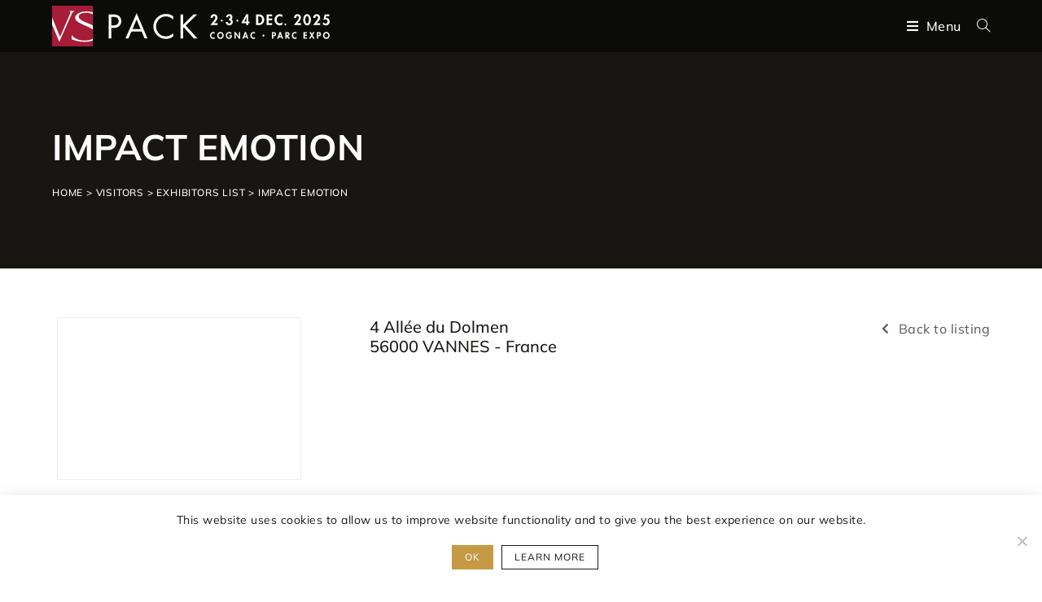

--- FILE ---
content_type: text/html; charset=UTF-8
request_url: https://www.vspack.com/en/listing/impact-emotion/
body_size: 19095
content:
<!DOCTYPE html>
<html class="html" lang="en-US">
<head>
	<meta charset="UTF-8">
	<link rel="profile" href="https://gmpg.org/xfn/11">

	<meta name='robots' content='index, follow, max-image-preview:large, max-snippet:-1, max-video-preview:-1' />
	<style>img:is([sizes="auto" i], [sizes^="auto," i]) { contain-intrinsic-size: 3000px 1500px }</style>
	<link rel="alternate" hreflang="fr" href="https://www.vspack.com/listing/impact-emotion/" />
<link rel="alternate" hreflang="en" href="https://www.vspack.com/en/listing/impact-emotion/" />
<link rel="alternate" hreflang="x-default" href="https://www.vspack.com/listing/impact-emotion/" />
<meta name="viewport" content="width=device-width, initial-scale=1, maximum-scale=1" />
	<title>IMPACT EMOTION - VS PACK</title>
	<meta name="description" content="Our company aims to provide customers with complete development and production of their embellishment accessories for cosmetics and perfume, packaging..." />
	<link rel="canonical" href="https://www.vspack.com/listing/impact-emotion/" />
	<meta property="og:locale" content="en_US" />
	<meta property="og:type" content="article" />
	<meta property="og:title" content="IMPACT EMOTION - VS PACK" />
	<meta property="og:url" content="https://www.vspack.com/en/listing/impact-emotion/" />
	<meta property="og:site_name" content="VS PACK" />
	<meta property="article:publisher" content="https://www.facebook.com/atlanpack" />
	<meta property="article:modified_time" content="2022-11-14T11:31:55+00:00" />
	<meta property="og:image" content="https://www.vspack.com/wp-content/uploads/2022/10/vspack-share.jpg" />
	<meta property="og:image:width" content="1200" />
	<meta property="og:image:height" content="630" />
	<meta property="og:image:type" content="image/jpeg" />
	<meta name="twitter:card" content="summary_large_image" />
	<script type="application/ld+json" class="yoast-schema-graph">{"@context":"https://schema.org","@graph":[{"@type":"WebPage","@id":"https://www.vspack.com/en/listing/impact-emotion/","url":"https://www.vspack.com/en/listing/impact-emotion/","name":"IMPACT EMOTION - VS PACK","isPartOf":{"@id":"https://www.vspack.com/en/#website"},"datePublished":"2022-11-14T10:04:09+00:00","dateModified":"2022-11-14T11:31:55+00:00","breadcrumb":{"@id":"https://www.vspack.com/en/listing/impact-emotion/#breadcrumb"},"inLanguage":"en-US","potentialAction":[{"@type":"ReadAction","target":["https://www.vspack.com/en/listing/impact-emotion/"]}]},{"@type":"BreadcrumbList","@id":"https://www.vspack.com/en/listing/impact-emotion/#breadcrumb","itemListElement":[{"@type":"ListItem","position":1,"name":"Home","item":"https://www.vspack.com/en/"},{"@type":"ListItem","position":2,"name":"Visitors","item":"https://www.vspack.com/en/visitors/"},{"@type":"ListItem","position":3,"name":"Exhibitors list","item":"https://www.vspack.com/en/visitors/exhibitors-list/"},{"@type":"ListItem","position":4,"name":"IMPACT EMOTION"}]},{"@type":"WebSite","@id":"https://www.vspack.com/en/#website","url":"https://www.vspack.com/en/","name":"VS PACK","description":"","publisher":{"@id":"https://www.vspack.com/en/#organization"},"potentialAction":[{"@type":"SearchAction","target":{"@type":"EntryPoint","urlTemplate":"https://www.vspack.com/en/?s={search_term_string}"},"query-input":{"@type":"PropertyValueSpecification","valueRequired":true,"valueName":"search_term_string"}}],"inLanguage":"en-US"},{"@type":"Organization","@id":"https://www.vspack.com/en/#organization","name":"VS PACK","url":"https://www.vspack.com/en/","logo":{"@type":"ImageObject","inLanguage":"en-US","@id":"https://www.vspack.com/en/#/schema/logo/image/","url":"https://www.vspack.com/wp-content/uploads/2022/10/logo-vspack-evenement.png","contentUrl":"https://www.vspack.com/wp-content/uploads/2022/10/logo-vspack-evenement.png","width":98,"height":120,"caption":"VS PACK"},"image":{"@id":"https://www.vspack.com/en/#/schema/logo/image/"},"sameAs":["https://www.facebook.com/atlanpack","https://www.linkedin.com/company/atlanpack","https://www.youtube.com/channel/UCgt0vuHDXxjrZODCLdgniFg"]}]}</script>


<link rel='dns-prefetch' href='//fonts.googleapis.com' />
<link rel='stylesheet' id='lsd-frontend-css' href='https://www.vspack.com/wp-content/plugins/listdom/assets/css/frontend.css?ver=3.9.0' media='all' />
<link rel='stylesheet' id='lsd-personalized-css' href='https://www.vspack.com/wp-content/plugins/listdom/assets/css/personalized.css?ver=3.9.0' media='all' />
<link rel='stylesheet' id='simplelightbox-css' href='https://www.vspack.com/wp-content/plugins/listdom/assets/packages/simplelightbox/simple-lightbox.min.css?ver=3.9.0' media='all' />
<link rel='stylesheet' id='featherlight-css' href='https://www.vspack.com/wp-content/plugins/listdom/assets/packages/featherlight/fl.min.css?ver=3.9.0' media='all' />
<link rel='stylesheet' id='select2-css' href='https://www.vspack.com/wp-content/plugins/listdom/assets/packages/select2/select2.min.css?ver=3.9.0' media='all' />
<link rel='stylesheet' id='lightslider-css' href='https://www.vspack.com/wp-content/plugins/listdom/assets/packages/lightslider/css/lightslider.css?ver=3.9.0' media='all' />
<link rel='stylesheet' id='premium-addons-css' href='https://www.vspack.com/wp-content/plugins/premium-addons-for-elementor/assets/frontend/min-css/premium-addons.min.css?ver=4.10.86' media='all' />
<link rel='stylesheet' id='premium-pro-css' href='https://www.vspack.com/wp-content/plugins/premium-addons-pro/assets/frontend/min-css/premium-addons.min.css?ver=2.9.30' media='all' />
<style id='classic-theme-styles-inline-css'>
/*! This file is auto-generated */
.wp-block-button__link{color:#fff;background-color:#32373c;border-radius:9999px;box-shadow:none;text-decoration:none;padding:calc(.667em + 2px) calc(1.333em + 2px);font-size:1.125em}.wp-block-file__button{background:#32373c;color:#fff;text-decoration:none}
</style>
<style id='global-styles-inline-css'>
:root{--wp--preset--aspect-ratio--square: 1;--wp--preset--aspect-ratio--4-3: 4/3;--wp--preset--aspect-ratio--3-4: 3/4;--wp--preset--aspect-ratio--3-2: 3/2;--wp--preset--aspect-ratio--2-3: 2/3;--wp--preset--aspect-ratio--16-9: 16/9;--wp--preset--aspect-ratio--9-16: 9/16;--wp--preset--color--black: #000000;--wp--preset--color--cyan-bluish-gray: #abb8c3;--wp--preset--color--white: #ffffff;--wp--preset--color--pale-pink: #f78da7;--wp--preset--color--vivid-red: #cf2e2e;--wp--preset--color--luminous-vivid-orange: #ff6900;--wp--preset--color--luminous-vivid-amber: #fcb900;--wp--preset--color--light-green-cyan: #7bdcb5;--wp--preset--color--vivid-green-cyan: #00d084;--wp--preset--color--pale-cyan-blue: #8ed1fc;--wp--preset--color--vivid-cyan-blue: #0693e3;--wp--preset--color--vivid-purple: #9b51e0;--wp--preset--gradient--vivid-cyan-blue-to-vivid-purple: linear-gradient(135deg,rgba(6,147,227,1) 0%,rgb(155,81,224) 100%);--wp--preset--gradient--light-green-cyan-to-vivid-green-cyan: linear-gradient(135deg,rgb(122,220,180) 0%,rgb(0,208,130) 100%);--wp--preset--gradient--luminous-vivid-amber-to-luminous-vivid-orange: linear-gradient(135deg,rgba(252,185,0,1) 0%,rgba(255,105,0,1) 100%);--wp--preset--gradient--luminous-vivid-orange-to-vivid-red: linear-gradient(135deg,rgba(255,105,0,1) 0%,rgb(207,46,46) 100%);--wp--preset--gradient--very-light-gray-to-cyan-bluish-gray: linear-gradient(135deg,rgb(238,238,238) 0%,rgb(169,184,195) 100%);--wp--preset--gradient--cool-to-warm-spectrum: linear-gradient(135deg,rgb(74,234,220) 0%,rgb(151,120,209) 20%,rgb(207,42,186) 40%,rgb(238,44,130) 60%,rgb(251,105,98) 80%,rgb(254,248,76) 100%);--wp--preset--gradient--blush-light-purple: linear-gradient(135deg,rgb(255,206,236) 0%,rgb(152,150,240) 100%);--wp--preset--gradient--blush-bordeaux: linear-gradient(135deg,rgb(254,205,165) 0%,rgb(254,45,45) 50%,rgb(107,0,62) 100%);--wp--preset--gradient--luminous-dusk: linear-gradient(135deg,rgb(255,203,112) 0%,rgb(199,81,192) 50%,rgb(65,88,208) 100%);--wp--preset--gradient--pale-ocean: linear-gradient(135deg,rgb(255,245,203) 0%,rgb(182,227,212) 50%,rgb(51,167,181) 100%);--wp--preset--gradient--electric-grass: linear-gradient(135deg,rgb(202,248,128) 0%,rgb(113,206,126) 100%);--wp--preset--gradient--midnight: linear-gradient(135deg,rgb(2,3,129) 0%,rgb(40,116,252) 100%);--wp--preset--font-size--small: 13px;--wp--preset--font-size--medium: 20px;--wp--preset--font-size--large: 36px;--wp--preset--font-size--x-large: 42px;--wp--preset--spacing--20: 0.44rem;--wp--preset--spacing--30: 0.67rem;--wp--preset--spacing--40: 1rem;--wp--preset--spacing--50: 1.5rem;--wp--preset--spacing--60: 2.25rem;--wp--preset--spacing--70: 3.38rem;--wp--preset--spacing--80: 5.06rem;--wp--preset--shadow--natural: 6px 6px 9px rgba(0, 0, 0, 0.2);--wp--preset--shadow--deep: 12px 12px 50px rgba(0, 0, 0, 0.4);--wp--preset--shadow--sharp: 6px 6px 0px rgba(0, 0, 0, 0.2);--wp--preset--shadow--outlined: 6px 6px 0px -3px rgba(255, 255, 255, 1), 6px 6px rgba(0, 0, 0, 1);--wp--preset--shadow--crisp: 6px 6px 0px rgba(0, 0, 0, 1);}:where(.is-layout-flex){gap: 0.5em;}:where(.is-layout-grid){gap: 0.5em;}body .is-layout-flex{display: flex;}.is-layout-flex{flex-wrap: wrap;align-items: center;}.is-layout-flex > :is(*, div){margin: 0;}body .is-layout-grid{display: grid;}.is-layout-grid > :is(*, div){margin: 0;}:where(.wp-block-columns.is-layout-flex){gap: 2em;}:where(.wp-block-columns.is-layout-grid){gap: 2em;}:where(.wp-block-post-template.is-layout-flex){gap: 1.25em;}:where(.wp-block-post-template.is-layout-grid){gap: 1.25em;}.has-black-color{color: var(--wp--preset--color--black) !important;}.has-cyan-bluish-gray-color{color: var(--wp--preset--color--cyan-bluish-gray) !important;}.has-white-color{color: var(--wp--preset--color--white) !important;}.has-pale-pink-color{color: var(--wp--preset--color--pale-pink) !important;}.has-vivid-red-color{color: var(--wp--preset--color--vivid-red) !important;}.has-luminous-vivid-orange-color{color: var(--wp--preset--color--luminous-vivid-orange) !important;}.has-luminous-vivid-amber-color{color: var(--wp--preset--color--luminous-vivid-amber) !important;}.has-light-green-cyan-color{color: var(--wp--preset--color--light-green-cyan) !important;}.has-vivid-green-cyan-color{color: var(--wp--preset--color--vivid-green-cyan) !important;}.has-pale-cyan-blue-color{color: var(--wp--preset--color--pale-cyan-blue) !important;}.has-vivid-cyan-blue-color{color: var(--wp--preset--color--vivid-cyan-blue) !important;}.has-vivid-purple-color{color: var(--wp--preset--color--vivid-purple) !important;}.has-black-background-color{background-color: var(--wp--preset--color--black) !important;}.has-cyan-bluish-gray-background-color{background-color: var(--wp--preset--color--cyan-bluish-gray) !important;}.has-white-background-color{background-color: var(--wp--preset--color--white) !important;}.has-pale-pink-background-color{background-color: var(--wp--preset--color--pale-pink) !important;}.has-vivid-red-background-color{background-color: var(--wp--preset--color--vivid-red) !important;}.has-luminous-vivid-orange-background-color{background-color: var(--wp--preset--color--luminous-vivid-orange) !important;}.has-luminous-vivid-amber-background-color{background-color: var(--wp--preset--color--luminous-vivid-amber) !important;}.has-light-green-cyan-background-color{background-color: var(--wp--preset--color--light-green-cyan) !important;}.has-vivid-green-cyan-background-color{background-color: var(--wp--preset--color--vivid-green-cyan) !important;}.has-pale-cyan-blue-background-color{background-color: var(--wp--preset--color--pale-cyan-blue) !important;}.has-vivid-cyan-blue-background-color{background-color: var(--wp--preset--color--vivid-cyan-blue) !important;}.has-vivid-purple-background-color{background-color: var(--wp--preset--color--vivid-purple) !important;}.has-black-border-color{border-color: var(--wp--preset--color--black) !important;}.has-cyan-bluish-gray-border-color{border-color: var(--wp--preset--color--cyan-bluish-gray) !important;}.has-white-border-color{border-color: var(--wp--preset--color--white) !important;}.has-pale-pink-border-color{border-color: var(--wp--preset--color--pale-pink) !important;}.has-vivid-red-border-color{border-color: var(--wp--preset--color--vivid-red) !important;}.has-luminous-vivid-orange-border-color{border-color: var(--wp--preset--color--luminous-vivid-orange) !important;}.has-luminous-vivid-amber-border-color{border-color: var(--wp--preset--color--luminous-vivid-amber) !important;}.has-light-green-cyan-border-color{border-color: var(--wp--preset--color--light-green-cyan) !important;}.has-vivid-green-cyan-border-color{border-color: var(--wp--preset--color--vivid-green-cyan) !important;}.has-pale-cyan-blue-border-color{border-color: var(--wp--preset--color--pale-cyan-blue) !important;}.has-vivid-cyan-blue-border-color{border-color: var(--wp--preset--color--vivid-cyan-blue) !important;}.has-vivid-purple-border-color{border-color: var(--wp--preset--color--vivid-purple) !important;}.has-vivid-cyan-blue-to-vivid-purple-gradient-background{background: var(--wp--preset--gradient--vivid-cyan-blue-to-vivid-purple) !important;}.has-light-green-cyan-to-vivid-green-cyan-gradient-background{background: var(--wp--preset--gradient--light-green-cyan-to-vivid-green-cyan) !important;}.has-luminous-vivid-amber-to-luminous-vivid-orange-gradient-background{background: var(--wp--preset--gradient--luminous-vivid-amber-to-luminous-vivid-orange) !important;}.has-luminous-vivid-orange-to-vivid-red-gradient-background{background: var(--wp--preset--gradient--luminous-vivid-orange-to-vivid-red) !important;}.has-very-light-gray-to-cyan-bluish-gray-gradient-background{background: var(--wp--preset--gradient--very-light-gray-to-cyan-bluish-gray) !important;}.has-cool-to-warm-spectrum-gradient-background{background: var(--wp--preset--gradient--cool-to-warm-spectrum) !important;}.has-blush-light-purple-gradient-background{background: var(--wp--preset--gradient--blush-light-purple) !important;}.has-blush-bordeaux-gradient-background{background: var(--wp--preset--gradient--blush-bordeaux) !important;}.has-luminous-dusk-gradient-background{background: var(--wp--preset--gradient--luminous-dusk) !important;}.has-pale-ocean-gradient-background{background: var(--wp--preset--gradient--pale-ocean) !important;}.has-electric-grass-gradient-background{background: var(--wp--preset--gradient--electric-grass) !important;}.has-midnight-gradient-background{background: var(--wp--preset--gradient--midnight) !important;}.has-small-font-size{font-size: var(--wp--preset--font-size--small) !important;}.has-medium-font-size{font-size: var(--wp--preset--font-size--medium) !important;}.has-large-font-size{font-size: var(--wp--preset--font-size--large) !important;}.has-x-large-font-size{font-size: var(--wp--preset--font-size--x-large) !important;}
:where(.wp-block-post-template.is-layout-flex){gap: 1.25em;}:where(.wp-block-post-template.is-layout-grid){gap: 1.25em;}
:where(.wp-block-columns.is-layout-flex){gap: 2em;}:where(.wp-block-columns.is-layout-grid){gap: 2em;}
:root :where(.wp-block-pullquote){font-size: 1.5em;line-height: 1.6;}
</style>
<link rel='stylesheet' id='cookie-notice-front-css' href='https://www.vspack.com/wp-content/plugins/cookie-notice/css/front.min.css?ver=2.5.5' media='all' />
<link rel='stylesheet' id='wpml-legacy-horizontal-list-0-css' href='https://www.vspack.com/wp-content/plugins/sitepress-multilingual-cms/templates/language-switchers/legacy-list-horizontal/style.min.css?ver=1' media='all' />
<link rel='stylesheet' id='oceanwp-style-css' href='https://www.vspack.com/wp-content/themes/oceanwp/assets/css/style.min.css?ver=1.2%20(2025)' media='all' />
<link rel='stylesheet' id='child-style-css' href='https://www.vspack.com/wp-content/themes/oceanwp-child-theme-master/style.css?ver=d42dcc33a569933dd548fdd90de4a44a' media='all' />
<link rel='stylesheet' id='elementor-frontend-css' href='https://www.vspack.com/wp-content/plugins/elementor/assets/css/frontend.min.css?ver=3.27.6' media='all' />
<link rel='stylesheet' id='elementor-post-856-css' href='https://www.vspack.com/wp-content/uploads/elementor/css/post-856.css?ver=1765873416' media='all' />
<link rel='stylesheet' id='elementor-post-862-css' href='https://www.vspack.com/wp-content/uploads/elementor/css/post-862.css?ver=1764750868' media='all' />
<link rel='stylesheet' id='elementor-post-858-css' href='https://www.vspack.com/wp-content/uploads/elementor/css/post-858.css?ver=1764750868' media='all' />
<link rel='stylesheet' id='font-awesome-css' href='https://www.vspack.com/wp-content/themes/oceanwp/assets/fonts/fontawesome/css/all.min.css?ver=6.7.2' media='all' />
<link rel='stylesheet' id='simple-line-icons-css' href='https://www.vspack.com/wp-content/themes/oceanwp/assets/css/third/simple-line-icons.min.css?ver=2.4.0' media='all' />
<link rel='stylesheet' id='skb-cife-themify_icon-css' href='https://www.vspack.com/wp-content/plugins/skyboot-custom-icons-for-elementor/assets/css/themify.css?ver=1.0.8' media='all' />
<link rel='stylesheet' id='oe-widgets-style-css' href='https://www.vspack.com/wp-content/plugins/ocean-extra/assets/css/widgets.css?ver=d42dcc33a569933dd548fdd90de4a44a' media='all' />
<link rel='stylesheet' id='osh-styles-css' href='https://www.vspack.com/wp-content/plugins/ocean-sticky-header/assets/css/style.min.css?ver=d42dcc33a569933dd548fdd90de4a44a' media='all' />
<link rel='stylesheet' id='elementor-icons-skb_cife-themify-icon-css' href='https://www.vspack.com/wp-content/plugins/skyboot-custom-icons-for-elementor/assets/css/themify.css?ver=1.0.8' media='all' />
<link rel='stylesheet' id='elementor-icons-shared-0-css' href='https://www.vspack.com/wp-content/plugins/elementor/assets/lib/font-awesome/css/fontawesome.min.css?ver=5.15.3' media='all' />
<link rel='stylesheet' id='elementor-icons-fa-brands-css' href='https://www.vspack.com/wp-content/plugins/elementor/assets/lib/font-awesome/css/brands.min.css?ver=5.15.3' media='all' />
<link rel='stylesheet' id='elementor-icons-fa-solid-css' href='https://www.vspack.com/wp-content/plugins/elementor/assets/lib/font-awesome/css/solid.min.css?ver=5.15.3' media='all' />
<!--n2css--><!--n2js--><script id="wpml-cookie-js-extra">
var wpml_cookies = {"wp-wpml_current_language":{"value":"en","expires":1,"path":"\/"}};
var wpml_cookies = {"wp-wpml_current_language":{"value":"en","expires":1,"path":"\/"}};
</script>
<script src="https://www.vspack.com/wp-content/plugins/sitepress-multilingual-cms/res/js/cookies/language-cookie.js?ver=470000" id="wpml-cookie-js" defer data-wp-strategy="defer"></script>
<script src="https://www.vspack.com/wp-includes/js/jquery/jquery.min.js?ver=3.7.1" id="jquery-core-js"></script>
<script src="https://www.vspack.com/wp-includes/js/jquery/jquery-migrate.min.js?ver=3.4.1" id="jquery-migrate-js"></script>
<script src="https://www.vspack.com/wp-includes/js/jquery/ui/core.min.js?ver=1.13.3" id="jquery-ui-core-js"></script>
<script src="https://www.vspack.com/wp-includes/js/jquery/ui/mouse.min.js?ver=1.13.3" id="jquery-ui-mouse-js"></script>
<script src="https://www.vspack.com/wp-includes/js/jquery/ui/sortable.min.js?ver=1.13.3" id="jquery-ui-sortable-js"></script>
<script src="https://www.vspack.com/wp-includes/js/jquery/ui/slider.min.js?ver=1.13.3" id="jquery-ui-slider-js"></script>
<script id="lsd-frontend-js-extra">
var lsd = {"ajaxurl":"https:\/\/www.vspack.com\/wp-admin\/admin-ajax.php","timepicker_format":"24"};
</script>
<script src="https://www.vspack.com/wp-content/plugins/listdom/assets/js/frontend.min.js?ver=3.9.0" id="lsd-frontend-js"></script>
<script src="https://www.vspack.com/wp-content/plugins/listdom/assets/packages/owl-carousel/owl.carousel.min.js?ver=3.9.0" id="owl-js"></script>
<script src="https://www.vspack.com/wp-content/plugins/listdom/assets/packages/simplelightbox/simple-lightbox.jquery.min.js?ver=3.9.0" id="simplelightbox-js"></script>
<script src="https://www.vspack.com/wp-content/plugins/listdom/assets/packages/featherlight/fl.min.js?ver=3.9.0" id="featherlight-js"></script>
<script src="https://www.vspack.com/wp-content/plugins/listdom/assets/packages/select2/select2.full.min.js?ver=3.9.0" id="select2-js"></script>
<script src="https://www.vspack.com/wp-content/plugins/listdom/assets/packages/lightslider/js/lightslider.js?ver=3.9.0" id="lightslider-js"></script>
<link rel="https://api.w.org/" href="https://www.vspack.com/en/wp-json/" />
<link rel="alternate" title="oEmbed (JSON)" type="application/json+oembed" href="https://www.vspack.com/en/wp-json/oembed/1.0/embed?url=https%3A%2F%2Fwww.vspack.com%2Fen%2Flisting%2Fimpact-emotion%2F" />
<link rel="alternate" title="oEmbed (XML)" type="text/xml+oembed" href="https://www.vspack.com/en/wp-json/oembed/1.0/embed?url=https%3A%2F%2Fwww.vspack.com%2Fen%2Flisting%2Fimpact-emotion%2F&#038;format=xml" />
<meta name="generator" content="WPML ver:4.7.1 stt:1,4;" />
<meta name="generator" content="Elementor 3.27.6; settings: css_print_method-external, google_font-disabled, font_display-auto">
			<style>
				.e-con.e-parent:nth-of-type(n+4):not(.e-lazyloaded):not(.e-no-lazyload),
				.e-con.e-parent:nth-of-type(n+4):not(.e-lazyloaded):not(.e-no-lazyload) * {
					background-image: none !important;
				}
				@media screen and (max-height: 1024px) {
					.e-con.e-parent:nth-of-type(n+3):not(.e-lazyloaded):not(.e-no-lazyload),
					.e-con.e-parent:nth-of-type(n+3):not(.e-lazyloaded):not(.e-no-lazyload) * {
						background-image: none !important;
					}
				}
				@media screen and (max-height: 640px) {
					.e-con.e-parent:nth-of-type(n+2):not(.e-lazyloaded):not(.e-no-lazyload),
					.e-con.e-parent:nth-of-type(n+2):not(.e-lazyloaded):not(.e-no-lazyload) * {
						background-image: none !important;
					}
				}
			</style>
			<link rel="icon" href="https://www.vspack.com/wp-content/uploads/2022/07/cropped-favicon-32x32.png" sizes="32x32" />
<link rel="icon" href="https://www.vspack.com/wp-content/uploads/2022/07/cropped-favicon-192x192.png" sizes="192x192" />
<link rel="apple-touch-icon" href="https://www.vspack.com/wp-content/uploads/2022/07/cropped-favicon-180x180.png" />
<meta name="msapplication-TileImage" content="https://www.vspack.com/wp-content/uploads/2022/07/cropped-favicon-270x270.png" />
<!-- OceanWP CSS -->
<style type="text/css">
.background-image-page-header-overlay{opacity:0.1}/* Colors */a{color:#a71c35}a .owp-icon use{stroke:#a71c35}a:hover{color:#a71c35}a:hover .owp-icon use{stroke:#a71c35}body .theme-button,body input[type="submit"],body button[type="submit"],body button,body .button,body div.wpforms-container-full .wpforms-form input[type=submit],body div.wpforms-container-full .wpforms-form button[type=submit],body div.wpforms-container-full .wpforms-form .wpforms-page-button,.woocommerce-cart .wp-element-button,.woocommerce-checkout .wp-element-button,.wp-block-button__link{border-color:#ffffff}body .theme-button:hover,body input[type="submit"]:hover,body button[type="submit"]:hover,body button:hover,body .button:hover,body div.wpforms-container-full .wpforms-form input[type=submit]:hover,body div.wpforms-container-full .wpforms-form input[type=submit]:active,body div.wpforms-container-full .wpforms-form button[type=submit]:hover,body div.wpforms-container-full .wpforms-form button[type=submit]:active,body div.wpforms-container-full .wpforms-form .wpforms-page-button:hover,body div.wpforms-container-full .wpforms-form .wpforms-page-button:active,.woocommerce-cart .wp-element-button:hover,.woocommerce-checkout .wp-element-button:hover,.wp-block-button__link:hover{border-color:#ffffff}.site-breadcrumbs,.background-image-page-header .site-breadcrumbs{color:#ffffff}.site-breadcrumbs ul li .breadcrumb-sep,.site-breadcrumbs ol li .breadcrumb-sep{color:#ffffff}.site-breadcrumbs a,.background-image-page-header .site-breadcrumbs a{color:#ffffff}.site-breadcrumbs a .owp-icon use,.background-image-page-header .site-breadcrumbs a .owp-icon use{stroke:#ffffff}.site-breadcrumbs a:hover,.background-image-page-header .site-breadcrumbs a:hover{color:#ffffff}.site-breadcrumbs a:hover .owp-icon use,.background-image-page-header .site-breadcrumbs a:hover .owp-icon use{stroke:#ffffff}body{color:#585857}h1,h2,h3,h4,h5,h6,.theme-heading,.widget-title,.oceanwp-widget-recent-posts-title,.comment-reply-title,.entry-title,.sidebar-box .widget-title{color:#191815}/* OceanWP Style Settings CSS */.theme-button,input[type="submit"],button[type="submit"],button,.button,body div.wpforms-container-full .wpforms-form input[type=submit],body div.wpforms-container-full .wpforms-form button[type=submit],body div.wpforms-container-full .wpforms-form .wpforms-page-button{border-style:solid}.theme-button,input[type="submit"],button[type="submit"],button,.button,body div.wpforms-container-full .wpforms-form input[type=submit],body div.wpforms-container-full .wpforms-form button[type=submit],body div.wpforms-container-full .wpforms-form .wpforms-page-button{border-width:1px}form input[type="text"],form input[type="password"],form input[type="email"],form input[type="url"],form input[type="date"],form input[type="month"],form input[type="time"],form input[type="datetime"],form input[type="datetime-local"],form input[type="week"],form input[type="number"],form input[type="search"],form input[type="tel"],form input[type="color"],form select,form textarea,.woocommerce .woocommerce-checkout .select2-container--default .select2-selection--single{border-style:solid}body div.wpforms-container-full .wpforms-form input[type=date],body div.wpforms-container-full .wpforms-form input[type=datetime],body div.wpforms-container-full .wpforms-form input[type=datetime-local],body div.wpforms-container-full .wpforms-form input[type=email],body div.wpforms-container-full .wpforms-form input[type=month],body div.wpforms-container-full .wpforms-form input[type=number],body div.wpforms-container-full .wpforms-form input[type=password],body div.wpforms-container-full .wpforms-form input[type=range],body div.wpforms-container-full .wpforms-form input[type=search],body div.wpforms-container-full .wpforms-form input[type=tel],body div.wpforms-container-full .wpforms-form input[type=text],body div.wpforms-container-full .wpforms-form input[type=time],body div.wpforms-container-full .wpforms-form input[type=url],body div.wpforms-container-full .wpforms-form input[type=week],body div.wpforms-container-full .wpforms-form select,body div.wpforms-container-full .wpforms-form textarea{border-style:solid}form input[type="text"],form input[type="password"],form input[type="email"],form input[type="url"],form input[type="date"],form input[type="month"],form input[type="time"],form input[type="datetime"],form input[type="datetime-local"],form input[type="week"],form input[type="number"],form input[type="search"],form input[type="tel"],form input[type="color"],form select,form textarea{border-radius:3px}body div.wpforms-container-full .wpforms-form input[type=date],body div.wpforms-container-full .wpforms-form input[type=datetime],body div.wpforms-container-full .wpforms-form input[type=datetime-local],body div.wpforms-container-full .wpforms-form input[type=email],body div.wpforms-container-full .wpforms-form input[type=month],body div.wpforms-container-full .wpforms-form input[type=number],body div.wpforms-container-full .wpforms-form input[type=password],body div.wpforms-container-full .wpforms-form input[type=range],body div.wpforms-container-full .wpforms-form input[type=search],body div.wpforms-container-full .wpforms-form input[type=tel],body div.wpforms-container-full .wpforms-form input[type=text],body div.wpforms-container-full .wpforms-form input[type=time],body div.wpforms-container-full .wpforms-form input[type=url],body div.wpforms-container-full .wpforms-form input[type=week],body div.wpforms-container-full .wpforms-form select,body div.wpforms-container-full .wpforms-form textarea{border-radius:3px}#main #content-wrap,.separate-layout #main #content-wrap{padding-top:60px;padding-bottom:60px}@media (max-width:480px){#main #content-wrap,.separate-layout #main #content-wrap{padding-top:30px;padding-bottom:30px}}.background-image-page-header .page-header-inner,.background-image-page-header .site-breadcrumbs{text-align:left}.page-numbers a,.page-numbers span:not(.elementor-screen-only),.page-links span{font-size:15px}@media (max-width:768px){.page-numbers a,.page-numbers span:not(.elementor-screen-only),.page-links span{font-size:px}}@media (max-width:480px){.page-numbers a,.page-numbers span:not(.elementor-screen-only),.page-links span{font-size:px}}.page-numbers a,.page-numbers span:not(.elementor-screen-only),.page-links span{background-color:#191815}.page-numbers a:hover,.page-links a:hover span,.page-numbers.current,.page-numbers.current:hover{background-color:#a71c35}.page-numbers a,.page-numbers span:not(.elementor-screen-only),.page-links span{color:#ffffff}.page-numbers a .owp-icon use{stroke:#ffffff}.page-numbers a:hover,.page-links a:hover span,.page-numbers.current,.page-numbers.current:hover{color:#ffffff}.page-numbers a:hover .owp-icon use{stroke:#ffffff}#scroll-top:hover{color:#c69945}#scroll-top:hover .owp-icon use{stroke:#ffffff}/* Header */@media only screen and (max-width:959px){body.default-breakpoint #site-logo #site-logo-inner{height:64px}}@media only screen and (max-width:959px){body.default-breakpoint .oceanwp-mobile-menu-icon a,.mobile-menu-close{line-height:64px}}#site-logo #site-logo-inner,.oceanwp-social-menu .social-menu-inner,#site-header.full_screen-header .menu-bar-inner,.after-header-content .after-header-content-inner{height:80px}#site-navigation-wrap .dropdown-menu >li >a,#site-navigation-wrap .dropdown-menu >li >span.opl-logout-link,.oceanwp-mobile-menu-icon a,.mobile-menu-close,.after-header-content-inner >a{line-height:80px}#site-header.has-header-media .overlay-header-media{background-color:rgba(0,0,0,0.5)}#site-header.transparent-header{background-color:rgba(6,6,6,0.7)}#site-logo a.site-logo-text{color:#ffffff}#site-navigation-wrap .dropdown-menu >li >a{padding:0 18px}#site-navigation-wrap .dropdown-menu >li >a,.oceanwp-mobile-menu-icon a,#searchform-header-replace-close{color:#ffffff}#site-navigation-wrap .dropdown-menu >li >a .owp-icon use,.oceanwp-mobile-menu-icon a .owp-icon use,#searchform-header-replace-close .owp-icon use{stroke:#ffffff}#site-navigation-wrap .dropdown-menu >li >a:hover,.oceanwp-mobile-menu-icon a:hover,#searchform-header-replace-close:hover{color:#c69945}#site-navigation-wrap .dropdown-menu >li >a:hover .owp-icon use,.oceanwp-mobile-menu-icon a:hover .owp-icon use,#searchform-header-replace-close:hover .owp-icon use{stroke:#c69945}#site-navigation-wrap .dropdown-menu >.current-menu-item >a,#site-navigation-wrap .dropdown-menu >.current-menu-ancestor >a,#site-navigation-wrap .dropdown-menu >.current-menu-item >a:hover,#site-navigation-wrap .dropdown-menu >.current-menu-ancestor >a:hover{color:#c69945}.dropdown-menu .sub-menu{min-width:220px}.dropdown-menu ul li a.menu-link{color:#222221}.dropdown-menu ul li a.menu-link .owp-icon use{stroke:#222221}.dropdown-menu ul li a.menu-link:hover{color:#222221}.dropdown-menu ul li a.menu-link:hover .owp-icon use{stroke:#222221}.dropdown-menu ul li a.menu-link:hover{background-color:#ffffff}#searchform-dropdown input{background-color:#ffffff}#searchform-dropdown input{border-color:#c69945}#searchform-dropdown input:focus{border-color:#c69945}@media (max-width:1280px){#top-bar-nav,#site-navigation-wrap,.oceanwp-social-menu,.after-header-content{display:none}.center-logo #site-logo{float:none;position:absolute;left:50%;padding:0;-webkit-transform:translateX(-50%);transform:translateX(-50%)}#site-header.center-header #site-logo,.oceanwp-mobile-menu-icon,#oceanwp-cart-sidebar-wrap{display:block}body.vertical-header-style #outer-wrap{margin:0 !important}#site-header.vertical-header{position:relative;width:100%;left:0 !important;right:0 !important}#site-header.vertical-header .has-template >#site-logo{display:block}#site-header.vertical-header #site-header-inner{display:-webkit-box;display:-webkit-flex;display:-ms-flexbox;display:flex;-webkit-align-items:center;align-items:center;padding:0;max-width:90%}#site-header.vertical-header #site-header-inner >*:not(.oceanwp-mobile-menu-icon){display:none}#site-header.vertical-header #site-header-inner >*{padding:0 !important}#site-header.vertical-header #site-header-inner #site-logo{display:block;margin:0;width:50%;text-align:left}body.rtl #site-header.vertical-header #site-header-inner #site-logo{text-align:right}#site-header.vertical-header #site-header-inner .oceanwp-mobile-menu-icon{width:50%;text-align:right}body.rtl #site-header.vertical-header #site-header-inner .oceanwp-mobile-menu-icon{text-align:left}#site-header.vertical-header .vertical-toggle,body.vertical-header-style.vh-closed #site-header.vertical-header .vertical-toggle{display:none}#site-logo.has-responsive-logo .custom-logo-link{display:none}#site-logo.has-responsive-logo .responsive-logo-link{display:block}.is-sticky #site-logo.has-sticky-logo .responsive-logo-link{display:none}.is-sticky #site-logo.has-responsive-logo .sticky-logo-link{display:block}#top-bar.has-no-content #top-bar-social.top-bar-left,#top-bar.has-no-content #top-bar-social.top-bar-right{position:inherit;left:auto;right:auto;float:none;height:auto;line-height:1.5em;margin-top:0;text-align:center}#top-bar.has-no-content #top-bar-social li{float:none;display:inline-block}.owp-cart-overlay,#side-panel-wrap a.side-panel-btn{display:none !important}}@media (max-width:1280px){#site-logo #site-logo-inner{height:64px}}@media (max-width:1280px){.oceanwp-mobile-menu-icon a{line-height:64px}}a.sidr-class-toggle-sidr-close{background-color:#c69945}#sidr,#mobile-dropdown{background-color:#191815}body .sidr a,body .sidr-class-dropdown-toggle,#mobile-dropdown ul li a,#mobile-dropdown ul li a .dropdown-toggle,#mobile-fullscreen ul li a,#mobile-fullscreen .oceanwp-social-menu.simple-social ul li a{color:#ffffff}#mobile-fullscreen a.close .close-icon-inner,#mobile-fullscreen a.close .close-icon-inner::after{background-color:#ffffff}body .sidr a:hover,body .sidr-class-dropdown-toggle:hover,body .sidr-class-dropdown-toggle .fa,body .sidr-class-menu-item-has-children.active >a,body .sidr-class-menu-item-has-children.active >a >.sidr-class-dropdown-toggle,#mobile-dropdown ul li a:hover,#mobile-dropdown ul li a .dropdown-toggle:hover,#mobile-dropdown .menu-item-has-children.active >a,#mobile-dropdown .menu-item-has-children.active >a >.dropdown-toggle,#mobile-fullscreen ul li a:hover,#mobile-fullscreen .oceanwp-social-menu.simple-social ul li a:hover{color:#c69945}#mobile-fullscreen a.close:hover .close-icon-inner,#mobile-fullscreen a.close:hover .close-icon-inner::after{background-color:#c69945}.sidr-class-dropdown-menu ul,#mobile-dropdown ul li ul,#mobile-fullscreen ul ul.sub-menu{background-color:#ffffff}body .sidr-class-mobile-searchform input,#mobile-dropdown #mobile-menu-search form input{background-color:#ffffff}body .sidr-class-mobile-searchform input,#mobile-dropdown #mobile-menu-search form input,#mobile-fullscreen #mobile-search input{border-color:#ffffff}body .sidr-class-mobile-searchform input:focus,#mobile-dropdown #mobile-menu-search form input:focus,#mobile-fullscreen #mobile-search input:focus{border-color:#ffffff}.sidr-class-mobile-searchform button,#mobile-dropdown #mobile-menu-search form button{color:#c69945}.sidr-class-mobile-searchform button .owp-icon use,#mobile-dropdown #mobile-menu-search form button .owp-icon use{stroke:#c69945}/* Topbar */#top-bar{padding:0}@media (max-width:768px){#top-bar{padding:0}}@media (max-width:480px){#top-bar{padding:0}}#top-bar-wrap,.oceanwp-top-bar-sticky{background-color:#191815}/* Blog CSS */.ocean-single-post-header ul.meta-item li a:hover{color:#333333}/* Footer Widgets */#footer-widgets{padding:0}/* Sticky Header CSS */.is-sticky #site-header.shrink-header #site-logo #site-logo-inner,.is-sticky #site-header.shrink-header .oceanwp-social-menu .social-menu-inner,.is-sticky #site-header.shrink-header.full_screen-header .menu-bar-inner,.after-header-content .after-header-content-inner{height:64px}.is-sticky #site-header.shrink-header #site-navigation-wrap .dropdown-menu >li >a,.is-sticky #site-header.shrink-header .oceanwp-mobile-menu-icon a,.after-header-content .after-header-content-inner >a,.after-header-content .after-header-content-inner >div >a{line-height:64px}.is-sticky #site-header,.ocean-sticky-top-bar-holder.is-sticky #top-bar-wrap,.is-sticky .header-top{opacity:1}.is-sticky #site-header,.is-sticky #searchform-header-replace{background-color:#191815!important}.page-header{background-image:url( https://www.vspack.com/wp-content/uploads/2022/07/fond-titre-defaut.jpg ) !important;background-position:center center;height:330px}/* Typography */body{font-family:Mulish;font-size:16px;line-height:1.5}h1,h2,h3,h4,h5,h6,.theme-heading,.widget-title,.oceanwp-widget-recent-posts-title,.comment-reply-title,.entry-title,.sidebar-box .widget-title{line-height:1.2;font-weight:500}h1{font-size:23px;line-height:1.4}h2{font-size:34px;line-height:1.4}@media screen and (max-width:480px){h2{font-size:30px}}h3{font-size:28px;line-height:1.4}@media screen and (max-width:480px){h3{font-size:24px}}h4{font-size:17px;line-height:1.4}h5{font-size:14px;line-height:1.4}h6{font-size:15px;line-height:1.4}.page-header .page-header-title,.page-header.background-image-page-header .page-header-title{font-size:44px;line-height:1.2;font-weight:700}@media screen and (max-width:768px){.page-header .page-header-title,.page-header.background-image-page-header .page-header-title{font-size:36px}}@media screen and (max-width:480px){.page-header .page-header-title,.page-header.background-image-page-header .page-header-title{font-size:28px}}.page-header .page-subheading{font-size:15px;line-height:1.8}.site-breadcrumbs,.site-breadcrumbs a{font-size:12px;line-height:1.4;letter-spacing:.8px;font-weight:500;text-transform:uppercase}@media screen and (max-width:480px){.site-breadcrumbs,.site-breadcrumbs a{font-size:10px}}@media screen and (max-width:480px){.site-breadcrumbs,.site-breadcrumbs a{letter-spacing:.2px}}#top-bar-content,#top-bar-social-alt{font-size:12px;line-height:1.8}#site-logo a.site-logo-text{font-size:24px;line-height:1.8}#site-navigation-wrap .dropdown-menu >li >a,#site-header.full_screen-header .fs-dropdown-menu >li >a,#site-header.top-header #site-navigation-wrap .dropdown-menu >li >a,#site-header.center-header #site-navigation-wrap .dropdown-menu >li >a,#site-header.medium-header #site-navigation-wrap .dropdown-menu >li >a,.oceanwp-mobile-menu-icon a{font-size:16px;letter-spacing:.3px;font-weight:500}.dropdown-menu ul li a.menu-link,#site-header.full_screen-header .fs-dropdown-menu ul.sub-menu li a{font-size:14px;line-height:1.2;letter-spacing:.2px;font-weight:500;text-transform:none}.sidr-class-dropdown-menu li a,a.sidr-class-toggle-sidr-close,#mobile-dropdown ul li a,body #mobile-fullscreen ul li a{font-size:15px;line-height:1.8;letter-spacing:.1px;font-weight:500}.blog-entry.post .blog-entry-header .entry-title a{font-size:24px;line-height:1.4}.ocean-single-post-header .single-post-title{font-size:34px;line-height:1.4;letter-spacing:.6px}.ocean-single-post-header ul.meta-item li,.ocean-single-post-header ul.meta-item li a{font-size:13px;line-height:1.4;letter-spacing:.6px}.ocean-single-post-header .post-author-name,.ocean-single-post-header .post-author-name a{font-size:14px;line-height:1.4;letter-spacing:.6px}.ocean-single-post-header .post-author-description{font-size:12px;line-height:1.4;letter-spacing:.6px}.single-post .entry-title{line-height:1.4;letter-spacing:.6px}.single-post ul.meta li,.single-post ul.meta li a{font-size:14px;line-height:1.4;letter-spacing:.6px}.sidebar-box .widget-title,.sidebar-box.widget_block .wp-block-heading{font-size:13px;line-height:1;letter-spacing:1px}#footer-widgets .footer-box .widget-title{font-size:13px;line-height:1;letter-spacing:1px}#footer-bottom #copyright{font-size:12px;line-height:1}#footer-bottom #footer-bottom-menu{font-size:12px;line-height:1}.woocommerce-store-notice.demo_store{line-height:2;letter-spacing:1.5px}.demo_store .woocommerce-store-notice__dismiss-link{line-height:2;letter-spacing:1.5px}.woocommerce ul.products li.product li.title h2,.woocommerce ul.products li.product li.title a{font-size:14px;line-height:1.5}.woocommerce ul.products li.product li.category,.woocommerce ul.products li.product li.category a{font-size:12px;line-height:1}.woocommerce ul.products li.product .price{font-size:18px;line-height:1}.woocommerce ul.products li.product .button,.woocommerce ul.products li.product .product-inner .added_to_cart{font-size:12px;line-height:1.5;letter-spacing:1px}.woocommerce ul.products li.owp-woo-cond-notice span,.woocommerce ul.products li.owp-woo-cond-notice a{font-size:16px;line-height:1;letter-spacing:1px;font-weight:600;text-transform:capitalize}.woocommerce div.product .product_title{font-size:24px;line-height:1.4;letter-spacing:.6px}.woocommerce div.product p.price{font-size:36px;line-height:1}.woocommerce .owp-btn-normal .summary form button.button,.woocommerce .owp-btn-big .summary form button.button,.woocommerce .owp-btn-very-big .summary form button.button{font-size:12px;line-height:1.5;letter-spacing:1px;text-transform:uppercase}.woocommerce div.owp-woo-single-cond-notice span,.woocommerce div.owp-woo-single-cond-notice a{font-size:18px;line-height:2;letter-spacing:1.5px;font-weight:600;text-transform:capitalize}.ocean-preloader--active .preloader-after-content{font-size:20px;line-height:1.8;letter-spacing:.6px}
</style></head>

<body class="listdom-listing-template-default single single-listdom-listing postid-1752 wp-custom-logo wp-embed-responsive cookies-not-set lsd-theme-oceanwp oceanwp-theme dropdown-mobile has-transparent-header no-header-border content-full-width content-max-width has-topbar page-with-background-title has-breadcrumbs elementor-default elementor-kit-10" itemscope="itemscope" itemtype="https://schema.org/WebPage">

	
	
	<div id="outer-wrap" class="site clr">

		<a class="skip-link screen-reader-text" href="#main">Skip to content</a>

		
		<div id="wrap" class="clr">

			

<div id="top-bar-wrap" class="clr">

	<div id="top-bar" class="clr container has-no-content">

		
		<div id="top-bar-inner" class="clr">

			
	<div id="top-bar-content" class="clr top-bar-right">

		
		
			<div id="topbar-template">

						<div data-elementor-type="wp-post" data-elementor-id="856" class="elementor elementor-856 elementor-120">
						<section class="elementor-section elementor-top-section elementor-element elementor-element-f1d3bcc elementor-section-full_width elementor-section-height-default elementor-section-height-default" data-id="f1d3bcc" data-element_type="section" data-settings="{&quot;background_background&quot;:&quot;classic&quot;}">
						<div class="elementor-container elementor-column-gap-no">
					<div class="elementor-column elementor-col-100 elementor-top-column elementor-element elementor-element-8bab81d" data-id="8bab81d" data-element_type="column">
			<div class="elementor-widget-wrap elementor-element-populated">
						<div class="elementor-element elementor-element-c143b3a elementor-widget__width-auto elementor-hidden-desktop elementor-hidden-tablet elementor-hidden-mobile elementor-widget elementor-widget-premium-addon-button" data-id="c143b3a" data-element_type="widget" data-widget_type="premium-addon-button.default">
				<div class="elementor-widget-container">
					

		<a class="premium-button premium-button-style1 premium-btn-sm premium-button-style1-bottom" href="https://vspack2025.site.klipso-event.net/visiteur/coordonnees.htm" target="_blank" rel="noopener">
			<div class="premium-button-text-icon-wrapper">
				
																																	
									<span >
						Request your badge					</span>
				
																</div>

			
			
			
		</a>


						</div>
				</div>
				<div class="elementor-element elementor-element-a0b442d elementor-widget__width-auto elementor-widget elementor-widget-premium-addon-button" data-id="a0b442d" data-element_type="widget" data-widget_type="premium-addon-button.default">
				<div class="elementor-widget-container">
					

		<a class="premium-button premium-button-style1 premium-btn-sm premium-button-style1-bottom" href="https://www.vspack.com/en/login/">
			<div class="premium-button-text-icon-wrapper">
				
																																	
									<span >
						Exhibitor's Area					</span>
				
																</div>

			
			
			
		</a>


						</div>
				</div>
				<div class="elementor-element elementor-element-c233d23 elementor-widget__width-auto elementor-widget elementor-widget-shortcode" data-id="c233d23" data-element_type="widget" data-widget_type="shortcode.default">
				<div class="elementor-widget-container">
							<div class="elementor-shortcode">
<div class="wpml-ls-statics-shortcode_actions wpml-ls wpml-ls-legacy-list-horizontal">
	<ul><li class="wpml-ls-slot-shortcode_actions wpml-ls-item wpml-ls-item-fr wpml-ls-first-item wpml-ls-last-item wpml-ls-item-legacy-list-horizontal">
				<a href="https://www.vspack.com/listing/impact-emotion/" class="wpml-ls-link">
                    <span class="wpml-ls-native" lang="fr">FR</span></a>
			</li></ul>
</div>
</div>
						</div>
				</div>
					</div>
		</div>
					</div>
		</section>
				</div>
		
			</div>

			
	</div><!-- #top-bar-content -->


		</div><!-- #top-bar-inner -->

		
	</div><!-- #top-bar -->

</div><!-- #top-bar-wrap -->


				<div id="transparent-header-wrap" class="clr">
	
<header id="site-header" class="transparent-header clr fixed-scroll shrink-header up-effect has-sticky-mobile" data-height="64" itemscope="itemscope" itemtype="https://schema.org/WPHeader" role="banner">

	
					
			<div id="site-header-inner" class="clr container">

				
				

<div id="site-logo" class="clr" itemscope itemtype="https://schema.org/Brand" >

	
	<div id="site-logo-inner" class="clr">

		<a href="https://www.vspack.com/en/" class="custom-logo-link" rel="home"><img width="955" height="139" src="https://www.vspack.com/wp-content/uploads/2024/05/logo-vspack-edition-2025.svg" class="custom-logo" alt="Logo Salon VS Pack 2025 Cognac" decoding="async" /></a>
	</div><!-- #site-logo-inner -->

	
	
</div><!-- #site-logo -->

			<div id="site-navigation-wrap" class="no-top-border clr">
			
			
			
			<nav id="site-navigation" class="navigation main-navigation clr" itemscope="itemscope" itemtype="https://schema.org/SiteNavigationElement" role="navigation" >

				<ul id="menu-menu-principal-en" class="main-menu dropdown-menu sf-menu"><li id="menu-item-1018" class="menu-item menu-item-type-post_type menu-item-object-page menu-item-has-children dropdown menu-item-1018"><a href="https://www.vspack.com/en/show/" class="menu-link"><span class="text-wrap">The show</span></a>
<ul class="sub-menu">
	<li id="menu-item-1019" class="menu-item menu-item-type-post_type menu-item-object-page menu-item-1019"><a href="https://www.vspack.com/en/show/presentation/" class="menu-link"><span class="text-wrap">Presentation</span></a></li>	<li id="menu-item-1020" class="menu-item menu-item-type-post_type menu-item-object-page menu-item-1020"><a href="https://www.vspack.com/en/show/organisation/" class="menu-link"><span class="text-wrap">Organisation</span></a></li>	<li id="menu-item-1021" class="menu-item menu-item-type-post_type menu-item-object-page menu-item-1021"><a href="https://www.vspack.com/en/show/previous-editions/" class="menu-link"><span class="text-wrap">Previous editions</span></a></li></ul>
</li><li id="menu-item-836" class="menu-item menu-item-type-post_type menu-item-object-page menu-item-has-children dropdown menu-item-836"><a href="https://www.vspack.com/en/visitors/" class="menu-link"><span class="text-wrap">Visitors</span></a>
<ul class="sub-menu">
	<li id="menu-item-985" class="menu-item menu-item-type-post_type menu-item-object-page menu-item-985"><a href="https://www.vspack.com/en/visitors/exhibitors-list/" class="menu-link"><span class="text-wrap">Exhibitors list</span></a></li>	<li id="menu-item-838" class="menu-item menu-item-type-post_type menu-item-object-page menu-item-838"><a href="https://www.vspack.com/en/visitors/exhibition-map/" class="menu-link"><span class="text-wrap">Exhibition map</span></a></li>	<li id="menu-item-2365" class="menu-item menu-item-type-post_type menu-item-object-page menu-item-2365"><a href="https://www.vspack.com/en/visitors/request-your-badge/" class="menu-link"><span class="text-wrap">Request your badge</span></a></li></ul>
</li><li id="menu-item-846" class="menu-item menu-item-type-post_type menu-item-object-page menu-item-has-children dropdown menu-item-846"><a href="https://www.vspack.com/en/exhibitors/" class="menu-link"><span class="text-wrap">Exhibitors</span></a>
<ul class="sub-menu">
	<li id="menu-item-847" class="menu-item menu-item-type-post_type menu-item-object-page menu-item-847"><a href="https://www.vspack.com/en/exhibitors/why-exhibit/" class="menu-link"><span class="text-wrap">Why exhibit?</span></a></li>	<li id="menu-item-848" class="menu-item menu-item-type-post_type menu-item-object-page menu-item-848"><a href="https://www.vspack.com/en/exhibitors/become-exhibitor/" class="menu-link"><span class="text-wrap">Become an exhibitor</span></a></li>	<li id="menu-item-849" class="menu-item menu-item-type-post_type menu-item-object-page menu-item-849"><a href="https://www.vspack.com/en/exhibitors/technical-info/" class="menu-link"><span class="text-wrap">Technical info</span></a></li>	<li id="menu-item-939" class="menu-item menu-item-type-post_type menu-item-object-page menu-item-939"><a href="https://www.vspack.com/en/exhibitors/subscription-request/" class="menu-link"><span class="text-wrap">Subscription request</span></a></li>	<li id="menu-item-851" class="menu-item menu-item-type-post_type menu-item-object-page menu-item-851"><a href="https://www.vspack.com/en/login/" class="menu-link"><span class="text-wrap">Exhibitor&#8217;s Area</span></a></li></ul>
</li><li id="menu-item-1022" class="menu-item menu-item-type-post_type menu-item-object-page menu-item-has-children dropdown menu-item-1022"><a href="https://www.vspack.com/en/program/" class="menu-link"><span class="text-wrap">Program</span></a>
<ul class="sub-menu">
	<li id="menu-item-1023" class="menu-item menu-item-type-post_type menu-item-object-page menu-item-1023"><a href="https://www.vspack.com/en/program/conferences/" class="menu-link"><span class="text-wrap">Conferences</span></a></li>	<li id="menu-item-1024" class="menu-item menu-item-type-post_type menu-item-object-page menu-item-1024"><a href="https://www.vspack.com/en/program/spiripack-awards/" class="menu-link"><span class="text-wrap">SpiriPack awards</span></a></li>	<li id="menu-item-1025" class="menu-item menu-item-type-post_type menu-item-object-page menu-item-1025"><a href="https://www.vspack.com/en/program/freepack-spirit-awards/" class="menu-link"><span class="text-wrap">FreePack Spirit awards</span></a></li></ul>
</li><li id="menu-item-1026" class="menu-item menu-item-type-post_type menu-item-object-page menu-item-has-children dropdown menu-item-1026"><a href="https://www.vspack.com/en/practical-info/" class="menu-link"><span class="text-wrap">Practical info</span></a>
<ul class="sub-menu">
	<li id="menu-item-1027" class="menu-item menu-item-type-post_type menu-item-object-page menu-item-1027"><a href="https://www.vspack.com/en/practical-info/contact/" class="menu-link"><span class="text-wrap">Contact</span></a></li>	<li id="menu-item-1030" class="menu-item menu-item-type-post_type menu-item-object-page menu-item-1030"><a href="https://www.vspack.com/en/practical-info/access-opening-hours/" class="menu-link"><span class="text-wrap">Access &#038; opening hours</span></a></li>	<li id="menu-item-1028" class="menu-item menu-item-type-post_type menu-item-object-page menu-item-1028"><a href="https://www.vspack.com/en/practical-info/plan-visit/" class="menu-link"><span class="text-wrap">Plan your visit</span></a></li></ul>
</li><li id="menu-item-1060" class="menu-item menu-item-type-post_type menu-item-object-page menu-item-has-children dropdown menu-item-1060"><a href="https://www.vspack.com/en/press/" class="menu-link"><span class="text-wrap">Press</span></a>
<ul class="sub-menu">
	<li id="menu-item-1087" class="menu-item menu-item-type-post_type menu-item-object-page menu-item-1087"><a href="https://www.vspack.com/en/press/press-release/" class="menu-link"><span class="text-wrap">Press release</span></a></li>	<li id="menu-item-1088" class="menu-item menu-item-type-post_type menu-item-object-page menu-item-1088"><a href="https://www.vspack.com/en/press/accreditation-request/" class="menu-link"><span class="text-wrap">Accreditation request</span></a></li></ul>
</li><li class="search-toggle-li" ><a href="https://www.vspack.com/en/#/" class="site-search-toggle search-dropdown-toggle"><span class="screen-reader-text">Toggle website search</span><i class=" icon-magnifier" aria-hidden="true" role="img"></i></a></li></ul>
<div id="searchform-dropdown" class="header-searchform-wrap clr" >
	
<form aria-label="Search this website" role="search" method="get" class="searchform" action="https://www.vspack.com/en/">	
	<input aria-label="Insert search query" type="search" id="ocean-search-form-1" class="field" autocomplete="off" placeholder="Search" name="s">
		<input type='hidden' name='lang' value='en' /></form>
</div><!-- #searchform-dropdown -->

			</nav><!-- #site-navigation -->

			
			
					</div><!-- #site-navigation-wrap -->
			
		
	
				
	
	<div class="oceanwp-mobile-menu-icon clr mobile-right">

		
		
		
		<a href="https://www.vspack.com/en/#/mobile-menu-toggle" class="mobile-menu"  aria-label="Mobile Menu">
							<i class="fa fa-bars" aria-hidden="true"></i>
								<span class="oceanwp-text">Menu</span>
				<span class="oceanwp-close-text">Close</span>
						</a>

		
		
		
	<a href="https://www.vspack.com/en/#/mobile-header-search" class="search-icon-dropdown" aria-label="Search for:"><i class=" icon-magnifier" aria-hidden="true" role="img"></i></a>

	
	</div><!-- #oceanwp-mobile-menu-navbar -->

	
	<div id="icon-searchform-dropdown" class="search-style-dropdown">
				<form method="get" class="mobile-searchform" action="https://www.vspack.com/en/">
		<span class="screen-reader-text">Search this website</span>
			<input aria-label="Insert search query" type="text" class="field" id="ocean-mobile-search-2" name="s" placeholder="Search">
					</form>
			</div>

	

			</div><!-- #site-header-inner -->

			
<div id="mobile-dropdown" class="clr" >

	<nav class="clr" itemscope="itemscope" itemtype="https://schema.org/SiteNavigationElement">

		
	<div id="mobile-nav" class="navigation clr">
		
		<ul id="menu-menu-principal-en-1" class="menu"><li class="menu-item menu-item-type-post_type menu-item-object-page menu-item-has-children menu-item-1018"><a href="https://www.vspack.com/en/show/">The show</a>
<ul class="sub-menu">
	<li class="menu-item menu-item-type-post_type menu-item-object-page menu-item-1019"><a href="https://www.vspack.com/en/show/presentation/">Presentation</a></li>
	<li class="menu-item menu-item-type-post_type menu-item-object-page menu-item-1020"><a href="https://www.vspack.com/en/show/organisation/">Organisation</a></li>
	<li class="menu-item menu-item-type-post_type menu-item-object-page menu-item-1021"><a href="https://www.vspack.com/en/show/previous-editions/">Previous editions</a></li>
</ul>
</li>
<li class="menu-item menu-item-type-post_type menu-item-object-page menu-item-has-children menu-item-836"><a href="https://www.vspack.com/en/visitors/">Visitors</a>
<ul class="sub-menu">
	<li class="menu-item menu-item-type-post_type menu-item-object-page menu-item-985"><a href="https://www.vspack.com/en/visitors/exhibitors-list/">Exhibitors list</a></li>
	<li class="menu-item menu-item-type-post_type menu-item-object-page menu-item-838"><a href="https://www.vspack.com/en/visitors/exhibition-map/">Exhibition map</a></li>
	<li class="menu-item menu-item-type-post_type menu-item-object-page menu-item-2365"><a href="https://www.vspack.com/en/visitors/request-your-badge/">Request your badge</a></li>
</ul>
</li>
<li class="menu-item menu-item-type-post_type menu-item-object-page menu-item-has-children menu-item-846"><a href="https://www.vspack.com/en/exhibitors/">Exhibitors</a>
<ul class="sub-menu">
	<li class="menu-item menu-item-type-post_type menu-item-object-page menu-item-847"><a href="https://www.vspack.com/en/exhibitors/why-exhibit/">Why exhibit?</a></li>
	<li class="menu-item menu-item-type-post_type menu-item-object-page menu-item-848"><a href="https://www.vspack.com/en/exhibitors/become-exhibitor/">Become an exhibitor</a></li>
	<li class="menu-item menu-item-type-post_type menu-item-object-page menu-item-849"><a href="https://www.vspack.com/en/exhibitors/technical-info/">Technical info</a></li>
	<li class="menu-item menu-item-type-post_type menu-item-object-page menu-item-939"><a href="https://www.vspack.com/en/exhibitors/subscription-request/">Subscription request</a></li>
	<li class="menu-item menu-item-type-post_type menu-item-object-page menu-item-851"><a href="https://www.vspack.com/en/login/">Exhibitor&#8217;s Area</a></li>
</ul>
</li>
<li class="menu-item menu-item-type-post_type menu-item-object-page menu-item-has-children menu-item-1022"><a href="https://www.vspack.com/en/program/">Program</a>
<ul class="sub-menu">
	<li class="menu-item menu-item-type-post_type menu-item-object-page menu-item-1023"><a href="https://www.vspack.com/en/program/conferences/">Conferences</a></li>
	<li class="menu-item menu-item-type-post_type menu-item-object-page menu-item-1024"><a href="https://www.vspack.com/en/program/spiripack-awards/">SpiriPack awards</a></li>
	<li class="menu-item menu-item-type-post_type menu-item-object-page menu-item-1025"><a href="https://www.vspack.com/en/program/freepack-spirit-awards/">FreePack Spirit awards</a></li>
</ul>
</li>
<li class="menu-item menu-item-type-post_type menu-item-object-page menu-item-has-children menu-item-1026"><a href="https://www.vspack.com/en/practical-info/">Practical info</a>
<ul class="sub-menu">
	<li class="menu-item menu-item-type-post_type menu-item-object-page menu-item-1027"><a href="https://www.vspack.com/en/practical-info/contact/">Contact</a></li>
	<li class="menu-item menu-item-type-post_type menu-item-object-page menu-item-1030"><a href="https://www.vspack.com/en/practical-info/access-opening-hours/">Access &#038; opening hours</a></li>
	<li class="menu-item menu-item-type-post_type menu-item-object-page menu-item-1028"><a href="https://www.vspack.com/en/practical-info/plan-visit/">Plan your visit</a></li>
</ul>
</li>
<li class="menu-item menu-item-type-post_type menu-item-object-page menu-item-has-children menu-item-1060"><a href="https://www.vspack.com/en/press/">Press</a>
<ul class="sub-menu">
	<li class="menu-item menu-item-type-post_type menu-item-object-page menu-item-1087"><a href="https://www.vspack.com/en/press/press-release/">Press release</a></li>
	<li class="menu-item menu-item-type-post_type menu-item-object-page menu-item-1088"><a href="https://www.vspack.com/en/press/accreditation-request/">Accreditation request</a></li>
</ul>
</li>
</ul>		
		<div id="mobile-menu-widget-area" class="mobile-menu-widget widget-area" role="complementary">
					<div data-elementor-type="wp-post" data-elementor-id="857" class="elementor elementor-857 elementor-31">
						<section class="elementor-section elementor-top-section elementor-element elementor-element-fb13af3 elementor-section-boxed elementor-section-height-default elementor-section-height-default" data-id="fb13af3" data-element_type="section">
						<div class="elementor-container elementor-column-gap-default">
					<div class="elementor-column elementor-col-50 elementor-top-column elementor-element elementor-element-f8ccfae" data-id="f8ccfae" data-element_type="column">
			<div class="elementor-widget-wrap elementor-element-populated">
						<div class="elementor-element elementor-element-fbdbf00 elementor-widget elementor-widget-shortcode" data-id="fbdbf00" data-element_type="widget" data-widget_type="shortcode.default">
				<div class="elementor-widget-container">
							<div class="elementor-shortcode">
<div class="wpml-ls-statics-shortcode_actions wpml-ls wpml-ls-legacy-list-horizontal">
	<ul><li class="wpml-ls-slot-shortcode_actions wpml-ls-item wpml-ls-item-fr wpml-ls-first-item wpml-ls-last-item wpml-ls-item-legacy-list-horizontal">
				<a href="https://www.vspack.com/listing/impact-emotion/" class="wpml-ls-link">
                    <span class="wpml-ls-native" lang="fr">FR</span></a>
			</li></ul>
</div>
</div>
						</div>
				</div>
					</div>
		</div>
				<div class="elementor-column elementor-col-50 elementor-top-column elementor-element elementor-element-4c8414e" data-id="4c8414e" data-element_type="column">
			<div class="elementor-widget-wrap">
							</div>
		</div>
					</div>
		</section>
				<section class="elementor-section elementor-top-section elementor-element elementor-element-a5b4f41 elementor-section-boxed elementor-section-height-default elementor-section-height-default" data-id="a5b4f41" data-element_type="section">
						<div class="elementor-container elementor-column-gap-default">
					<div class="elementor-column elementor-col-100 elementor-top-column elementor-element elementor-element-b04e198" data-id="b04e198" data-element_type="column">
			<div class="elementor-widget-wrap elementor-element-populated">
						<div class="elementor-element elementor-element-f3432e1 elementor-widget elementor-widget-premium-addon-button" data-id="f3432e1" data-element_type="widget" data-widget_type="premium-addon-button.default">
				<div class="elementor-widget-container">
					

		<a class="premium-button premium-button-style1 premium-btn-block premium-button-style1-bottom" href="https://www.vspack.com/en/login/">
			<div class="premium-button-text-icon-wrapper">
				
																																	
									<span >
						Exhibitor's Area					</span>
				
																</div>

			
			
			
		</a>


						</div>
				</div>
				<div class="elementor-element elementor-element-0f19eb5 elementor-hidden-desktop elementor-hidden-tablet elementor-hidden-mobile elementor-widget elementor-widget-premium-addon-button" data-id="0f19eb5" data-element_type="widget" data-widget_type="premium-addon-button.default">
				<div class="elementor-widget-container">
					

		<a class="premium-button premium-button-style1 premium-btn-block premium-button-style1-bottom" href="https://vspack2025.site.klipso-event.net/visiteur/coordonnees.htm" target="_blank" rel="noopener">
			<div class="premium-button-text-icon-wrapper">
				
																																	
									<span >
						Request your badge					</span>
				
																</div>

			
			
			
		</a>


						</div>
				</div>
					</div>
		</div>
					</div>
		</section>
				</div>
				</div>

	</div>


	</nav>

</div>

			
			
		
		
</header><!-- #site-header -->

	</div>
	
			
			<main id="main" class="site-main clr"  role="main">

				

<header class="page-header background-image-page-header">

	
	<div class="container clr page-header-inner">

		
			<h1 class="page-header-title clr" itemprop="headline">IMPACT EMOTION</h1>

			
		
		<nav class="site-breadcrumbs clr"><span><span><a href="https://www.vspack.com/en/">Home</a></span> &gt; <span><a href="https://www.vspack.com/en/visitors/">Visitors</a></span> &gt; <span><a href="https://www.vspack.com/en/visitors/exhibitors-list/">Exhibitors list</a></span> &gt; <span class="breadcrumb_last" aria-current="page">IMPACT EMOTION</span></span></nav>
	</div><!-- .page-header-inner -->

	<span class="background-image-page-header-overlay"></span>
	
</header><!-- .page-header -->


	
	<div id="content-wrap" class="container clr">

		
		<div id="primary" class="content-area clr">

			
			<div id="content" class="site-content clr">

				
				
<article id="post-1752">

	

<div class="entry-content clr" itemprop="text">
	<div class="lsd-single-page-wrapper lsd-font-m lsd-single-style2" itemscope itemtype="https://schema.org/LocalBusiness">
<!-- CUSTOM WOZ - LAYOUT FICHE START -->
<div class="lsd-row" style="margin-bottom:40px;">
	
	<div class="lsd-col-12 back-to-listing-mobile">
		
		<a href="https://www.vspack.com/en/visitors/exhibitors-list/"><i class="lsd-icon fas fa-chevron-left"></i> Back to listing</a>			
	</div>
	
    <div class="lsd-col-4">

		<div class="lsd-single-image-wrapper"> 
			<div class="lsd-no-image"></div>		</div>
				
    </div>
    <div class="lsd-col-5 lsd-single-page-section-right-col">
		
		<div class="lsd-single-adresse">
			4 Allée du Dolmen<br/>56000 VANNES - France		</div>	
		<div class="lsd-single-siteweb">
					</div>	
		<div class="lsd-single-stand">
					</div>
		
    </div>
	<div class="lsd-col-3 lsd-single-page-section-right-col back-to-listing">
		
		<a href="https://www.vspack.com/en/visitors/exhibitors-list/"><i class="lsd-icon fas fa-chevron-left"></i> Back to listing</a>			
	</div>
</div>

<div class="lsd-row">
	<div class="lsd-col-12 section-exposant-details">
		
		<img loading="lazy" decoding="async" width="30" height="30" src="https://www.vspack.com/wp-content/uploads/2022/07/icone-activites.svg" class="attachment-full size-full" alt="" loading="lazy" style="margin-top:-10px;">		<h2>Business sectors</h2>		
		<div class="content-details">
			
			<div class="lsd-single-categories">
			
				Cases, Cardboard paper boxes, Wood, Metal boxes <span style="color:#585857;">/</span> Embellishment, Promotional item, Ornaments			</div>	
			
			<p>Our company aims to provide customers with complete development and production of their embellishment accessories for cosmetics and perfume, packaging and spirits industry.   We offer a broad expertise to our customers, using different technologies : chemical or laser etching, injecting mold, stamping… Our expertise associated with the various materials we use, and the  different finishes we offer, allows us to care about your product from start to finish. Whether you are looking for luxury ornaments in metal, personalized  displays in acrylic, or decorative plates for bottles, we will assist you from design to production, and play a key role in the development of your product.</p>			
		</div>
	
	</div>
	
	<div class="lsd-col-12 section-exposant-details">
		
		<img loading="lazy" decoding="async" width="24" height="29" src="https://www.vspack.com/wp-content/uploads/2022/07/icone-references.svg" class="attachment-full size-full" alt="" loading="lazy" style="margin-top:-10px;">	
		<h2>References</h2>		
		<div class="content-details">
			<p></p>		</div>

	</div>
	
	<div class="lsd-col-12 section-exposant-details">
			
		<img loading="lazy" decoding="async" width="30" height="24" src="https://www.vspack.com/wp-content/uploads/2022/07/icone-contacts.svg" class="attachment-full size-full" alt="" loading="lazy" style="margin-top:-10px;">		<h2>Contacts</h2>
		
		<div class="content-details">

			<div class="lsd-single-contact">
				<b><span style="font-size:18px;">Benoit VAN POPPEL</span></b><br/>Undefined<br/>632221019			</div>
			
						
				
			
		</div>

	</div>

</div>
<!-- CUSTOM WOZ - LAYOUT FICHE END --></div>
</div><!-- .entry -->


</article>

				
			</div><!-- #content -->

			
		</div><!-- #primary -->

		
	</div><!-- #content-wrap -->

	

	</main><!-- #main -->

	
	
	
		
<footer id="footer" class="site-footer" itemscope="itemscope" itemtype="https://schema.org/WPFooter" role="contentinfo">

	
	<div id="footer-inner" class="clr">

		

<div id="footer-widgets" class="oceanwp-row clr">

	
	<div class="footer-widgets-inner">

				<div data-elementor-type="wp-post" data-elementor-id="862" class="elementor elementor-862 elementor-201">
						<section class="elementor-section elementor-top-section elementor-element elementor-element-78937675 elementor-section-boxed elementor-section-height-default elementor-section-height-default" data-id="78937675" data-element_type="section" data-settings="{&quot;background_background&quot;:&quot;classic&quot;}">
						<div class="elementor-container elementor-column-gap-default">
					<div class="elementor-column elementor-col-100 elementor-top-column elementor-element elementor-element-3507a5ca" data-id="3507a5ca" data-element_type="column">
			<div class="elementor-widget-wrap elementor-element-populated">
						<div class="elementor-element elementor-element-a5938c9 elementor-shape-square elementor-grid-0 e-grid-align-center elementor-widget elementor-widget-social-icons" data-id="a5938c9" data-element_type="widget" data-widget_type="social-icons.default">
				<div class="elementor-widget-container">
							<div class="elementor-social-icons-wrapper elementor-grid">
							<span class="elementor-grid-item">
					<a class="elementor-icon elementor-social-icon elementor-social-icon-linkedin-in elementor-repeater-item-9489abf" href="https://www.linkedin.com/company/atlanpack" target="_blank" rel="noopener">
						<span class="elementor-screen-only">Linkedin-in</span>
						<i class="fab fa-linkedin-in"></i>					</a>
				</span>
							<span class="elementor-grid-item">
					<a class="elementor-icon elementor-social-icon elementor-social-icon-facebook-f elementor-repeater-item-41618a7" href="https://www.facebook.com/atlanpack" target="_blank" rel="noopener">
						<span class="elementor-screen-only">Facebook-f</span>
						<i class="fab fa-facebook-f"></i>					</a>
				</span>
							<span class="elementor-grid-item">
					<a class="elementor-icon elementor-social-icon elementor-social-icon-youtube elementor-repeater-item-2e9d23f" href="https://www.youtube.com/channel/UCgt0vuHDXxjrZODCLdgniFg" target="_blank" rel="noopener">
						<span class="elementor-screen-only">Youtube</span>
						<i class="fab fa-youtube"></i>					</a>
				</span>
					</div>
						</div>
				</div>
					</div>
		</div>
					</div>
		</section>
				<section class="elementor-section elementor-top-section elementor-element elementor-element-ce65361 elementor-section-boxed elementor-section-height-default elementor-section-height-default" data-id="ce65361" data-element_type="section" data-settings="{&quot;background_background&quot;:&quot;classic&quot;}">
						<div class="elementor-container elementor-column-gap-wide">
					<div class="elementor-column elementor-col-33 elementor-top-column elementor-element elementor-element-82d9c94" data-id="82d9c94" data-element_type="column">
			<div class="elementor-widget-wrap elementor-element-populated">
						<div class="elementor-element elementor-element-27cff9a elementor-widget elementor-widget-image" data-id="27cff9a" data-element_type="widget" data-widget_type="image.default">
				<div class="elementor-widget-container">
															<img width="251" height="79" src="https://www.vspack.com/wp-content/uploads/2022/10/logo-vspack-atlanpack.svg" class="attachment-full size-full wp-image-1361" alt="Logo VS Pack organized by Atlanpack" />															</div>
				</div>
				<div class="elementor-element elementor-element-9f6ae67 elementor-widget elementor-widget-heading" data-id="9f6ae67" data-element_type="widget" data-widget_type="heading.default">
				<div class="elementor-widget-container">
					<div class="elementor-heading-title elementor-size-default">Packaging innovation show for Wines and Spirits</div>				</div>
				</div>
				<div class="elementor-element elementor-element-a7dc62c elementor-widget elementor-widget-text-editor" data-id="a7dc62c" data-element_type="widget" data-widget_type="text-editor.default">
				<div class="elementor-widget-container">
									<p>The VS Pack exhibition takes place every 2 years at Espace 3000, Boulevard Oscar Planat, 16100 Cognac. Free trade show for visitors. Organised by Atlanpack, the graphics and packaging cluster of Nouvelle-Aquitaine.</p>
								</div>
				</div>
					</div>
		</div>
				<div class="elementor-column elementor-col-33 elementor-top-column elementor-element elementor-element-e078359" data-id="e078359" data-element_type="column">
			<div class="elementor-widget-wrap elementor-element-populated">
						<div class="elementor-element elementor-element-a248589 elementor-widget elementor-widget-heading" data-id="a248589" data-element_type="widget" data-widget_type="heading.default">
				<div class="elementor-widget-container">
					<div class="elementor-heading-title elementor-size-default">Useful links</div>				</div>
				</div>
				<div class="elementor-element elementor-element-26afec1 premium-type-column elementor-widget elementor-widget-premium-icon-list" data-id="26afec1" data-element_type="widget" data-settings="{&quot;rbadges_repeater&quot;:[]}" data-widget_type="premium-icon-list.default">
				<div class="elementor-widget-container">
								<ul class="premium-bullet-list-box">
		
			<li class="premium-bullet-list-content elementor-repeater-item-dfdea4a">
				<div class="premium-bullet-list-text">
								<div class="premium-bullet-list-wrapper">
					<div class="premium-drawable-icon"><i class="premium-svg-nodraw fas fa-angle-right" aria-hidden="true"></i></div>				</div>
				
				<span   data-text="Contact"> Contact </span>
				</div>

				
									<a class="premium-bullet-list-link" aria-label="Contact" href="https://www.vspack.com/en/practical-info/contact/">
						<span>Contact</span>
					</a>
				
			</li>

				
			<li class="premium-bullet-list-content elementor-repeater-item-a653297">
				<div class="premium-bullet-list-text">
								<div class="premium-bullet-list-wrapper">
					<div class="premium-drawable-icon"><i class="premium-svg-nodraw fas fa-angle-right" aria-hidden="true"></i></div>				</div>
				
				<span   data-text="Press accreditation"> Press accreditation </span>
				</div>

				
									<a class="premium-bullet-list-link" aria-label="Press accreditation" href="https://www.vspack.com/en/press/accreditation-request/">
						<span>Press accreditation</span>
					</a>
				
			</li>

				
			<li class="premium-bullet-list-content elementor-repeater-item-42c303e">
				<div class="premium-bullet-list-text">
								<div class="premium-bullet-list-wrapper">
					<div class="premium-drawable-icon"><i class="premium-svg-nodraw fas fa-angle-right" aria-hidden="true"></i></div>				</div>
				
				<span   data-text="Exhibition map"> Exhibition map </span>
				</div>

				
									<a class="premium-bullet-list-link" aria-label="Exhibition map" href="https://www.vspack.com/en/visitors/exhibition-map/">
						<span>Exhibition map</span>
					</a>
				
			</li>

				
			<li class="premium-bullet-list-content elementor-repeater-item-cabb746">
				<div class="premium-bullet-list-text">
								<div class="premium-bullet-list-wrapper">
					<div class="premium-drawable-icon"><i class="premium-svg-nodraw fas fa-angle-right" aria-hidden="true"></i></div>				</div>
				
				<span   data-text="How to exhibit at VS Pack?"> How to exhibit at VS Pack? </span>
				</div>

				
									<a class="premium-bullet-list-link" aria-label="How to exhibit at VS Pack?" href="https://www.vspack.com/en/exhibitors/become-exhibitor/">
						<span>How to exhibit at VS Pack?</span>
					</a>
				
			</li>

				
			<li class="premium-bullet-list-content elementor-repeater-item-679dbe9">
				<div class="premium-bullet-list-text">
								<div class="premium-bullet-list-wrapper">
					<div class="premium-drawable-icon"><i class="premium-svg-nodraw fas fa-angle-right" aria-hidden="true"></i></div>				</div>
				
				<span   data-text="Photo gallery"> Photo gallery </span>
				</div>

				
									<a class="premium-bullet-list-link" aria-label="Photo gallery" href="https://www.vspack.com/en/show/previous-editions/">
						<span>Photo gallery</span>
					</a>
				
			</li>

				
			<li class="premium-bullet-list-content elementor-repeater-item-d0cb4b4">
				<div class="premium-bullet-list-text">
								<div class="premium-bullet-list-wrapper">
					<div class="premium-drawable-icon"><i class="premium-svg-nodraw fas fa-angle-right" aria-hidden="true"></i></div>				</div>
				
				<span   data-text="Our partners"> Our partners </span>
				</div>

				
									<a class="premium-bullet-list-link" aria-label="Our partners" href="https://www.vspack.com/en/partners/">
						<span>Our partners</span>
					</a>
				
			</li>

						</ul>
						</div>
				</div>
					</div>
		</div>
				<div class="elementor-column elementor-col-33 elementor-top-column elementor-element elementor-element-b3ca3a2" data-id="b3ca3a2" data-element_type="column">
			<div class="elementor-widget-wrap elementor-element-populated">
						<div class="elementor-element elementor-element-dac23f5 elementor-widget elementor-widget-heading" data-id="dac23f5" data-element_type="widget" data-widget_type="heading.default">
				<div class="elementor-widget-container">
					<div class="elementor-heading-title elementor-size-default">Newsletter</div>				</div>
				</div>
				<div class="elementor-element elementor-element-85f82ce elementor-widget elementor-widget-text-editor" data-id="85f82ce" data-element_type="widget" data-widget_type="text-editor.default">
				<div class="elementor-widget-container">
									<p>Subscribe to the show&#8217;s newsletter!</p>
								</div>
				</div>
				<div class="elementor-element elementor-element-8cd4828 elementor-widget elementor-widget-shortcode" data-id="8cd4828" data-element_type="widget" data-widget_type="shortcode.default">
				<div class="elementor-widget-container">
							<div class="elementor-shortcode"><div class="forminator-ui forminator-custom-form forminator-custom-form-1072 forminator-design--flat  forminator_ajax" data-forminator-render="0" data-form="forminator-module-1072" data-uid="697857ed6355b"><br/></div><form
				id="forminator-module-1072"
				class="forminator-ui forminator-custom-form forminator-custom-form-1072 forminator-design--flat  forminator_ajax"
				method="post"
				data-forminator-render="0"
				data-form-id="1072"
				
				data-design="flat"
				
				
				
				data-grid="open"
				
				
				style="display: none;"
				
				data-uid="697857ed6355b"
			><div role="alert" aria-live="polite" class="forminator-response-message forminator-error" aria-hidden="true"></div><div class="forminator-row"><div id="email-1" class="forminator-field-email forminator-col forminator-col-12 "><div class="forminator-field"><input type="email" name="email-1" value="" placeholder="Your email" id="forminator-field-email-1_697857ed6355b" class="forminator-input forminator-email--field" data-required="true" aria-required="true" /></div></div></div><div class="forminator-row"><div id="consent-1" class="forminator-field-consent forminator-col forminator-col-12 "><div class="forminator-field"><div class="forminator-checkbox__wrapper"><label for="forminator-field-consent-1_697857ed6355b" id="forminator-field-consent-1_697857ed6355b__label" class="forminator-checkbox forminator-consent"><input type="checkbox" name="consent-1" id="forminator-field-consent-1_697857ed6355b" value="checked" aria-labelledby="forminator-field-consent-1_697857ed6355b-label" aria-describedby="forminator-field-consent-1_697857ed6355b__description" data-required="true" aria-required="true" /><span class="forminator-checkbox-box" aria-hidden="true"></span></label><div id="forminator-field-consent-1_697857ed6355b__description" class="forminator-checkbox__label forminator-consent__label"><p>I agree to receive the VS Pack newsletter. To learn more, please see our <a href="https://www.vspack.com/en/privacy/" target="_blank" rel="noopener">privacy policy</a>.</p></div></div></div></div></div><input type="hidden" name="referer_url" value="" /><div class="forminator-row forminator-row-last"><div class="forminator-col"><div class="forminator-field"><button class="forminator-button forminator-button-submit">Register</button></div></div></div><input type="hidden" id="forminator_nonce" name="forminator_nonce" value="0a37638696" /><input type="hidden" name="_wp_http_referer" value="/en/listing/impact-emotion/" /><input type="hidden" name="form_id" value="1072"><input type="hidden" name="page_id" value="1752"><input type="hidden" name="form_type" value="default"><input type="hidden" name="current_url" value="https://www.vspack.com/en/listing/impact-emotion/"><input type="hidden" name="render_id" value="0"><input type="hidden" name="action" value="forminator_submit_form_custom-forms"><label for="input_3" class="forminator-hidden" aria-hidden="true">Please do not fill in this field. <input id="input_3" type="text" name="input_3" value="" autocomplete="off"></label></form></div>
						</div>
				</div>
					</div>
		</div>
					</div>
		</section>
				<section class="elementor-section elementor-top-section elementor-element elementor-element-72d9db1 elementor-section-boxed elementor-section-height-default elementor-section-height-default" data-id="72d9db1" data-element_type="section" data-settings="{&quot;background_background&quot;:&quot;classic&quot;}">
						<div class="elementor-container elementor-column-gap-default">
					<div class="elementor-column elementor-col-100 elementor-top-column elementor-element elementor-element-9a17620" data-id="9a17620" data-element_type="column">
			<div class="elementor-widget-wrap elementor-element-populated">
						<div class="elementor-element elementor-element-19c65a6 premium-type-row elementor-widget elementor-widget-premium-icon-list" data-id="19c65a6" data-element_type="widget" data-settings="{&quot;rbadges_repeater&quot;:[]}" data-widget_type="premium-icon-list.default">
				<div class="elementor-widget-container">
								<ul class="premium-bullet-list-box">
		
			<li class="premium-bullet-list-content elementor-repeater-item-a653297">
				<div class="premium-bullet-list-text">
				
				<span   data-text="Legal notice"> Legal notice </span>
				</div>

				
									<a class="premium-bullet-list-link" aria-label="Legal notice" href="https://www.vspack.com/en/legal-notice/">
						<span>Legal notice</span>
					</a>
				
			</li>

										<div class="premium-bullet-list-divider-inline"></div>
					
			<li class="premium-bullet-list-content elementor-repeater-item-42c303e">
				<div class="premium-bullet-list-text">
				
				<span   data-text="Privacy"> Privacy </span>
				</div>

				
									<a class="premium-bullet-list-link" aria-label="Privacy" href="https://www.vspack.com/en/privacy/">
						<span>Privacy</span>
					</a>
				
			</li>

										<div class="premium-bullet-list-divider-inline premium-bullet-list-divider-inline"></div>
					
			<li class="premium-bullet-list-content elementor-repeater-item-c55f779">
				<div class="premium-bullet-list-text">
				
				<span   data-text="All rights reserved ATLANPACK"> All rights reserved ATLANPACK </span>
				</div>

				
				
			</li>

										<div class="premium-bullet-list-divider-inline premium-bullet-list-divider-inline premium-bullet-list-divider-inline"></div>
							</ul>
						</div>
				</div>
					</div>
		</div>
					</div>
		</section>
				</div>
		
	</div><!-- .container -->

	
</div><!-- #footer-widgets -->


	</div><!-- #footer-inner -->

	
</footer><!-- #footer -->

	
	
</div><!-- #wrap -->


</div><!-- #outer-wrap -->



<a aria-label="Scroll to the top of the page" href="#" id="scroll-top" class="scroll-top-right"><i class=" icon-arrow-up" aria-hidden="true" role="img"></i></a>




			<script>
				const lazyloadRunObserver = () => {
					const lazyloadBackgrounds = document.querySelectorAll( `.e-con.e-parent:not(.e-lazyloaded)` );
					const lazyloadBackgroundObserver = new IntersectionObserver( ( entries ) => {
						entries.forEach( ( entry ) => {
							if ( entry.isIntersecting ) {
								let lazyloadBackground = entry.target;
								if( lazyloadBackground ) {
									lazyloadBackground.classList.add( 'e-lazyloaded' );
								}
								lazyloadBackgroundObserver.unobserve( entry.target );
							}
						});
					}, { rootMargin: '200px 0px 200px 0px' } );
					lazyloadBackgrounds.forEach( ( lazyloadBackground ) => {
						lazyloadBackgroundObserver.observe( lazyloadBackground );
					} );
				};
				const events = [
					'DOMContentLoaded',
					'elementor/lazyload/observe',
				];
				events.forEach( ( event ) => {
					document.addEventListener( event, lazyloadRunObserver );
				} );
			</script>
			<link rel='stylesheet' id='pa-btn-css' href='https://www.vspack.com/wp-content/plugins/premium-addons-for-elementor/assets/frontend/min-css/button-line.min.css?ver=4.10.86' media='all' />
<link rel='stylesheet' id='elementor-post-857-css' href='https://www.vspack.com/wp-content/uploads/elementor/css/post-857.css?ver=1765873502' media='all' />
<link rel='stylesheet' id='widget-social-icons-css' href='https://www.vspack.com/wp-content/plugins/elementor/assets/css/widget-social-icons.min.css?ver=3.27.6' media='all' />
<link rel='stylesheet' id='e-apple-webkit-css' href='https://www.vspack.com/wp-content/plugins/elementor/assets/css/conditionals/apple-webkit.min.css?ver=3.27.6' media='all' />
<link rel='stylesheet' id='widget-image-css' href='https://www.vspack.com/wp-content/plugins/elementor/assets/css/widget-image.min.css?ver=3.27.6' media='all' />
<link rel='stylesheet' id='widget-heading-css' href='https://www.vspack.com/wp-content/plugins/elementor/assets/css/widget-heading.min.css?ver=3.27.6' media='all' />
<link rel='stylesheet' id='widget-text-editor-css' href='https://www.vspack.com/wp-content/plugins/elementor/assets/css/widget-text-editor.min.css?ver=3.27.6' media='all' />
<link rel='stylesheet' id='forminator-module-css-1072-css' href='https://www.vspack.com/wp-content/uploads/forminator/1072_23c47cd83778828adb9315e4b93ccd0a/css/style-1072.css?ver=1740580025' media='all' />
<link rel='stylesheet' id='forminator-icons-css' href='https://www.vspack.com/wp-content/plugins/forminator/assets/forminator-ui/css/forminator-icons.min.css?ver=1.39.3' media='all' />
<link rel='stylesheet' id='forminator-utilities-css' href='https://www.vspack.com/wp-content/plugins/forminator/assets/forminator-ui/css/src/forminator-utilities.min.css?ver=1.39.3' media='all' />
<link rel='stylesheet' id='forminator-grid-default-css' href='https://www.vspack.com/wp-content/plugins/forminator/assets/forminator-ui/css/src/grid/forminator-grid.open.min.css?ver=1.39.3' media='all' />
<link rel='stylesheet' id='forminator-forms-flat-base-css' href='https://www.vspack.com/wp-content/plugins/forminator/assets/forminator-ui/css/src/form/forminator-form-flat.base.min.css?ver=1.39.3' media='all' />
<link rel='stylesheet' id='buttons-css' href='https://www.vspack.com/wp-includes/css/buttons.min.css?ver=d42dcc33a569933dd548fdd90de4a44a' media='all' />
<link rel='stylesheet' id='elementor-icons-css' href='https://www.vspack.com/wp-content/plugins/elementor/assets/lib/eicons/css/elementor-icons.min.css?ver=5.35.0' media='all' />
<link rel='stylesheet' id='elementor-post-10-css' href='https://www.vspack.com/wp-content/uploads/elementor/css/post-10.css?ver=1764750767' media='all' />
<script id="cookie-notice-front-js-before">
var cnArgs = {"ajaxUrl":"https:\/\/www.vspack.com\/wp-admin\/admin-ajax.php","nonce":"f40b90b8a4","hideEffect":"slide","position":"bottom","onScroll":false,"onScrollOffset":100,"onClick":false,"cookieName":"cookie_notice_accepted","cookieTime":2592000,"cookieTimeRejected":2592000,"globalCookie":false,"redirection":false,"cache":false,"revokeCookies":false,"revokeCookiesOpt":"automatic"};
</script>
<script src="https://www.vspack.com/wp-content/plugins/cookie-notice/js/front.min.js?ver=2.5.5" id="cookie-notice-front-js"></script>
<script src="https://www.vspack.com/wp-includes/js/imagesloaded.min.js?ver=5.0.0" id="imagesloaded-js"></script>
<script id="oceanwp-main-js-extra">
var oceanwpLocalize = {"nonce":"f363e55aff","isRTL":"","menuSearchStyle":"drop_down","mobileMenuSearchStyle":"drop_down","sidrSource":null,"sidrDisplace":"","sidrSide":"right","sidrDropdownTarget":"link","verticalHeaderTarget":"link","customScrollOffset":"0","customSelects":".woocommerce-ordering .orderby, #dropdown_product_cat, .widget_categories select, .widget_archive select, .single-product .variations_form .variations select","ajax_url":"https:\/\/www.vspack.com\/wp-admin\/admin-ajax.php","oe_mc_wpnonce":"cf98987b9b","stickyChoose":"auto","stickyStyle":"shrink","shrinkLogoHeight":"42","stickyEffect":"up","hasStickyTopBar":"","hasStickyMobile":"1"};
</script>
<script src="https://www.vspack.com/wp-content/themes/oceanwp/assets/js/theme.min.js?ver=1.2%20(2025)" id="oceanwp-main-js"></script>
<script src="https://www.vspack.com/wp-content/themes/oceanwp/assets/js/drop-down-mobile-menu.min.js?ver=1.2%20(2025)" id="oceanwp-drop-down-mobile-menu-js"></script>
<script src="https://www.vspack.com/wp-content/themes/oceanwp/assets/js/drop-down-search.min.js?ver=1.2%20(2025)" id="oceanwp-drop-down-search-js"></script>
<script src="https://www.vspack.com/wp-content/themes/oceanwp/assets/js/mobile-search-icon.min.js?ver=1.2%20(2025)" id="oceanwp-mobile-search-icon-js"></script>
<script src="https://www.vspack.com/wp-content/themes/oceanwp/assets/js/vendors/magnific-popup.min.js?ver=1.2%20(2025)" id="ow-magnific-popup-js"></script>
<script src="https://www.vspack.com/wp-content/themes/oceanwp/assets/js/ow-lightbox.min.js?ver=1.2%20(2025)" id="oceanwp-lightbox-js"></script>
<script src="https://www.vspack.com/wp-content/themes/oceanwp/assets/js/vendors/flickity.pkgd.min.js?ver=1.2%20(2025)" id="ow-flickity-js"></script>
<script src="https://www.vspack.com/wp-content/themes/oceanwp/assets/js/ow-slider.min.js?ver=1.2%20(2025)" id="oceanwp-slider-js"></script>
<script src="https://www.vspack.com/wp-content/themes/oceanwp/assets/js/scroll-effect.min.js?ver=1.2%20(2025)" id="oceanwp-scroll-effect-js"></script>
<script src="https://www.vspack.com/wp-content/themes/oceanwp/assets/js/scroll-top.min.js?ver=1.2%20(2025)" id="oceanwp-scroll-top-js"></script>
<script src="https://www.vspack.com/wp-content/themes/oceanwp/assets/js/select.min.js?ver=1.2%20(2025)" id="oceanwp-select-js"></script>
<script id="flickr-widget-script-js-extra">
var flickrWidgetParams = {"widgets":[]};
</script>
<script src="https://www.vspack.com/wp-content/plugins/ocean-extra/includes/widgets/js/flickr.min.js?ver=d42dcc33a569933dd548fdd90de4a44a" id="flickr-widget-script-js"></script>
<script src="https://www.vspack.com/wp-content/plugins/ocean-sticky-header/assets/js/sticky-header.min.js" id="osh-js-scripts-js"></script>
<script src="https://www.vspack.com/wp-content/plugins/premium-addons-for-elementor/assets/frontend/min-js/lottie.min.js?ver=4.10.86" id="lottie-js-js"></script>
<script id="premium-addons-js-extra">
var PremiumSettings = {"ajaxurl":"https:\/\/www.vspack.com\/wp-admin\/admin-ajax.php","nonce":"6ba27bbe6f"};
</script>
<script src="https://www.vspack.com/wp-content/plugins/premium-addons-for-elementor/assets/frontend/min-js/premium-addons.min.js?ver=4.10.86" id="premium-addons-js"></script>
<script src="https://www.vspack.com/wp-content/plugins/forminator/assets/js/library/jquery.validate.min.js?ver=1.39.3" id="forminator-jquery-validate-js"></script>
<script src="https://www.vspack.com/wp-content/plugins/forminator/assets/forminator-ui/js/forminator-form.min.js?ver=1.39.3" id="forminator-form-js"></script>
<script id="forminator-front-scripts-js-extra">
var ForminatorFront = {"ajaxUrl":"https:\/\/www.vspack.com\/wp-admin\/admin-ajax.php","cform":{"processing":"Submitting form, please wait","error":"An error occurred while processing the form. Please try again","upload_error":"An upload error occurred while processing the form. Please try again","pagination_prev":"Previous","pagination_next":"Next","pagination_go":"Submit","gateway":{"processing":"Processing payment, please wait","paid":"Success! Payment confirmed. Submitting form, please wait","error":"Error! Something went wrong when verifying the payment"},"captcha_error":"Invalid CAPTCHA","no_file_chosen":"No file chosen","intlTelInput_utils_script":"https:\/\/www.vspack.com\/wp-content\/plugins\/forminator\/assets\/js\/library\/intlTelInputUtils.js","process_error":"Please try again","payment_failed":"Payment failed. Please try again.","payment_cancelled":"Payment was cancelled"},"poll":{"processing":"Submitting vote, please wait","error":"An error occurred saving the vote. Please try again"},"quiz":{"view_results":"View Results"},"select2":{"load_more":"Loading more results\u2026","no_result_found":"No results found","searching":"Searching\u2026","loaded_error":"The results could not be loaded."}};
</script>
<script src="https://www.vspack.com/wp-content/plugins/forminator/build/front/front.multi.min.js?ver=1.39.3" id="forminator-front-scripts-js"></script>
<script src="https://www.vspack.com/wp-content/plugins/elementor/assets/js/webpack.runtime.min.js?ver=3.27.6" id="elementor-webpack-runtime-js"></script>
<script src="https://www.vspack.com/wp-content/plugins/elementor/assets/js/frontend-modules.min.js?ver=3.27.6" id="elementor-frontend-modules-js"></script>
<script id="elementor-frontend-js-before">
var elementorFrontendConfig = {"environmentMode":{"edit":false,"wpPreview":false,"isScriptDebug":false},"i18n":{"shareOnFacebook":"Share on Facebook","shareOnTwitter":"Share on Twitter","pinIt":"Pin it","download":"Download","downloadImage":"Download image","fullscreen":"Fullscreen","zoom":"Zoom","share":"Share","playVideo":"Play Video","previous":"Previous","next":"Next","close":"Close","a11yCarouselPrevSlideMessage":"Previous slide","a11yCarouselNextSlideMessage":"Next slide","a11yCarouselFirstSlideMessage":"This is the first slide","a11yCarouselLastSlideMessage":"This is the last slide","a11yCarouselPaginationBulletMessage":"Go to slide"},"is_rtl":false,"breakpoints":{"xs":0,"sm":480,"md":768,"lg":1025,"xl":1440,"xxl":1600},"responsive":{"breakpoints":{"mobile":{"label":"Mobile Portrait","value":767,"default_value":767,"direction":"max","is_enabled":true},"mobile_extra":{"label":"Mobile Landscape","value":880,"default_value":880,"direction":"max","is_enabled":false},"tablet":{"label":"Tablet Portrait","value":1024,"default_value":1024,"direction":"max","is_enabled":true},"tablet_extra":{"label":"Tablet Landscape","value":1200,"default_value":1200,"direction":"max","is_enabled":false},"laptop":{"label":"Laptop","value":1366,"default_value":1366,"direction":"max","is_enabled":false},"widescreen":{"label":"Widescreen","value":2400,"default_value":2400,"direction":"min","is_enabled":false}},"hasCustomBreakpoints":false},"version":"3.27.6","is_static":false,"experimentalFeatures":{"e_swiper_latest":true,"e_onboarding":true,"home_screen":true,"editor_v2":true,"link-in-bio":true,"floating-buttons":true},"urls":{"assets":"https:\/\/www.vspack.com\/wp-content\/plugins\/elementor\/assets\/","ajaxurl":"https:\/\/www.vspack.com\/wp-admin\/admin-ajax.php","uploadUrl":"https:\/\/www.vspack.com\/wp-content\/uploads"},"nonces":{"floatingButtonsClickTracking":"964fb4548c"},"swiperClass":"swiper","settings":{"page":[],"editorPreferences":[]},"kit":{"active_breakpoints":["viewport_mobile","viewport_tablet"],"global_image_lightbox":"yes","lightbox_enable_counter":"yes","lightbox_enable_fullscreen":"yes","lightbox_enable_zoom":"yes","lightbox_enable_share":"yes","lightbox_title_src":"title","lightbox_description_src":"description"},"post":{"id":1752,"title":"IMPACT%20EMOTION%20-%20VS%20PACK","excerpt":"","featuredImage":false}};
</script>
<script src="https://www.vspack.com/wp-content/plugins/elementor/assets/js/frontend.min.js?ver=3.27.6" id="elementor-frontend-js"></script>
	<script>
	 document.onkeypress = function(evt) {
	  if(evt.target.toString() == '[object HTMLTextAreaElement]' && evt.charCode === 13){
	   evt.preventDefault();
	   return;
	  }
	 };
	</script>
<script type="text/javascript">jQuery(function() {jQuery.ajax({url: 'https://www.vspack.com/wp-admin/admin-ajax.php',type: "POST",data: {action: "forminator_get_nonce",form_id: "1072",},success: function (response) {jQuery('#forminator-module-1072 #forminator_nonce').val( response.data );}});})</script>
		<!-- Cookie Notice plugin v2.5.5 by Hu-manity.co https://hu-manity.co/ -->
		<div id="cookie-notice" role="dialog" class="cookie-notice-hidden cookie-revoke-hidden cn-position-bottom" aria-label="Cookie Notice" style="background-color: rgba(255,255,255,1);"><div class="cookie-notice-container" style="color: #191815"><span id="cn-notice-text" class="cn-text-container">This website uses cookies to allow us to improve website functionality and to give you the best experience on our website.</span><span id="cn-notice-buttons" class="cn-buttons-container"><a href="#" id="cn-accept-cookie" data-cookie-set="accept" class="cn-set-cookie cn-button cn-button-custom button" aria-label="OK">OK</a><a href="https://www.vspack.com/en/privacy/" target="_blank" id="cn-more-info" class="cn-more-info cn-button cn-button-custom button" aria-label="Learn more">Learn more</a></span><span id="cn-close-notice" data-cookie-set="accept" class="cn-close-icon" title="No"></span></div>
			
		</div>
		<!-- / Cookie Notice plugin -->
			<script type="text/javascript">

				/* OceanWP JS */
				jQuery(document).ready(function($){$(".oceanwp-mobile-menu-icon .search-icon-dropdown").click(function(){$(this).parents().eq(2).find(".search-style-dropdown").toggleClass("enable-manually");});$(".oceanwp-mobile-menu-icon .search-icon-overlay").click(function(){$(this).parents().eq(2).find(".search-style-overlay").toggleClass("enable-manually");});$(".search-style-overlay .search-overlay-close").click(function(){$(this).parents().eq(3).find(".search-style-overlay").removeClass("enable-manually");});});
			</script>

					<script type="text/javascript">
			jQuery(function () {
				window.Forminator_Cform_Paginations = window.Forminator_Cform_Paginations || [];
								window.Forminator_Cform_Paginations[1072] =
						{"has-pagination":false,"pagination-header-design":"show","pagination-header":"nav","last-steps":"Finish","last-previous":"Previous","pagination-labels":"default","has-paypal":false};

				var runForminatorFront = function () {
					jQuery('#forminator-module-1072[data-forminator-render="0"]')
						.forminatorFront({"form_type":"custom-form","inline_validation":true,"print_value":false,"rules":"\"email-1\": {\n\"required\": true,\"emailWP\": true,},\n\"consent-1\":{\"required\":true},","messages":"\"email-1\": {\n\"required\": \"This field is required. Please input a valid email.\",\n\"emailWP\": \"This is not a valid email.\",\n\"email\": \"This is not a valid email.\",\n},\n\"consent-1\": {\"required\":\"This field is required, please tick the box.\"},\n","conditions":{"fields":[],"relations":{"email-1":[],"consent-1":[],"submit":[]}},"calendar":"{\"days\":[\"Su\",\"Mo\",\"Tu\",\"We\",\"Th\",\"Fr\",\"Sa\"],\"months\":[\"Jan\",\"Feb\",\"Mar\",\"Apr\",\"May\",\"Jun\",\"Jul\",\"Aug\",\"Sep\",\"Oct\",\"Nov\",\"Dec\"]}","paypal_config":{"live_id":"","sandbox_id":"","redirect_url":"https:\/\/www.vspack.com\/en\/listing\/impact-emotion\/","form_id":1072},"forminator_fields":["address","calculation","captcha","consent","currency","custom","date","email","gdprcheckbox","group","hidden","html","checkbox","name","number","page-break","password","paypal","phone","postdata","radio","rating","section","select","slider","stripe-ocs","stripe","text","textarea","time","upload","url"],"general_messages":{"calculation_error":"Failed to calculate field.","payment_require_ssl_error":"SSL required to submit this form, please check your URL.","payment_require_amount_error":"PayPal amount must be greater than 0.","form_has_error":"Please correct the errors before submission."},"payment_require_ssl":false,"has_loader":true,"loader_label":"Soumission en cours\u2026","calcs_memoize_time":300,"is_reset_enabled":true,"has_stripe":false,"has_paypal":false,"submit_button_class":""});
				}

				if (window.elementorFrontend) {
					if (typeof elementorFrontend.hooks !== "undefined") {
						elementorFrontend.hooks.addAction('frontend/element_ready/global', function () {
							runForminatorFront();
						});
					}
				} else {
					runForminatorFront();
				}

										if (typeof ForminatorValidationErrors !== 'undefined') {
					var forminatorFrontSubmit = jQuery(ForminatorValidationErrors.selector).data('forminatorFrontSubmit');
					if (typeof forminatorFrontSubmit !== 'undefined') {
						forminatorFrontSubmit.show_messages(ForminatorValidationErrors.errors);
					}
				}
				if (typeof ForminatorFormHider !== 'undefined') {
					var forminatorFront = jQuery(ForminatorFormHider.selector).data('forminatorFront');
					if (typeof forminatorFront !== 'undefined') {
						jQuery(forminatorFront.forminator_selector).find('.forminator-row').hide();
						jQuery(forminatorFront.forminator_selector).find('.forminator-pagination-steps').hide();
						jQuery(forminatorFront.forminator_selector).find('.forminator-pagination-footer').hide();
					}
				}
			});
		</script>
		</body>
</html>


--- FILE ---
content_type: text/css
request_url: https://www.vspack.com/wp-content/plugins/listdom/assets/css/personalized.css?ver=3.9.0
body_size: 21
content:
.lsd-color-m-txt{color: #2b93ff !important;}
.lsd-color-m-bg{background-color: #2b93ff !important;}
.lsd-color-m-brd{border-color: #2b93ff !important;}
.lsd-font-m{font-family: "Lato", Arial, monospace;}
.lsd-owl-carousel .owl-dots .owl-dot span{border-color: #2b93ff !important;}
.lsd-owl-carousel .owl-dots .owl-dot.active span, .lsd-owl-carousel .owl-dots .owl-dot:hover span{background-color: #2b93ff !important;}


--- FILE ---
content_type: text/css
request_url: https://www.vspack.com/wp-content/themes/oceanwp-child-theme-master/style.css?ver=d42dcc33a569933dd548fdd90de4a44a
body_size: 6819
content:
/*
Theme Name: OceanWP Child Theme
Theme URI: https://oceanwp.org/
Description: OceanWP WordPress theme. Sample child theme.
Author: OceanWP
Author URI: https://oceanwp.org/
Template: oceanwp
Version: 1.2 (2025)
*/

/* Parent stylesheet should be loaded from functions.php not using @import */

/*------------------------------------*
    $CONTENTS
*------------------------------------*/
/**
 * 1.LOCAL POLICES
 * 2.OCEANWP
   - Menu
   - Menu Mobile
   - Top bar
   - Breadcrumbs
   - Resultats de recherche
   - Pagination
   - Page 404
 * 3.ELEMENTOR
 * 4.LISTDOM
   - Generalités
   - Formulaire de recherche
   - Page Résultats
   - Fiche exposant
   - Frontend Submission Form
   - Dashboard
 * 5.SMART SLIDER
 * 6.FORMINATOR
 * 7.WPML
 * 8.COOKIE NOTICE
*/

/*------------------------------------------------------------------------*
    1.LOCAL POLICES
*------------------------------------------------------------------------*/

/* mulish-300 - latin */
@font-face {
  font-display: swap;
  font-family: 'Mulish';
  font-style: normal;
  font-weight: 300;
  src: url('fonts/mulish-v11-latin-300.eot'); /* IE9 Compat Modes */
  src: local(''),
       url('fonts/mulish-v11-latin-300.eot?#iefix') format('embedded-opentype'), /* IE6-IE8 */
       url('fonts/mulish-v11-latin-300.woff2') format('woff2'), /* Super Modern Browsers */
       url('fonts/mulish-v11-latin-300.woff') format('woff'), /* Modern Browsers */
       url('fonts/mulish-v11-latin-300.ttf') format('truetype'), /* Safari, Android, iOS */
       url('fonts/mulish-v11-latin-300.svg#Mulish') format('svg'); /* Legacy iOS */
}
/* mulish-regular - latin */
@font-face {
  font-display: swap;
  font-family: 'Mulish';
  font-style: normal;
  font-weight: 400;
  src: url('fonts/mulish-v11-latin-regular.eot'); /* IE9 Compat Modes */
  src: local(''),
       url('fonts/mulish-v11-latin-regular.eot?#iefix') format('embedded-opentype'), /* IE6-IE8 */
       url('fonts/mulish-v11-latin-regular.woff2') format('woff2'), /* Super Modern Browsers */
       url('fonts/mulish-v11-latin-regular.woff') format('woff'), /* Modern Browsers */
       url('fonts/mulish-v11-latin-regular.ttf') format('truetype'), /* Safari, Android, iOS */
       url('fonts/mulish-v11-latin-regular.svg#Mulish') format('svg'); /* Legacy iOS */
}
/* mulish-500 - latin */
@font-face {
  font-display: swap;
  font-family: 'Mulish';
  font-style: normal;
  font-weight: 500;
  src: url('fonts/mulish-v11-latin-500.eot'); /* IE9 Compat Modes */
  src: local(''),
       url('fonts/mulish-v11-latin-500.eot?#iefix') format('embedded-opentype'), /* IE6-IE8 */
       url('fonts/mulish-v11-latin-500.woff2') format('woff2'), /* Super Modern Browsers */
       url('fonts/mulish-v11-latin-500.woff') format('woff'), /* Modern Browsers */
       url('fonts/mulish-v11-latin-500.ttf') format('truetype'), /* Safari, Android, iOS */
       url('fonts/mulish-v11-latin-500.svg#Mulish') format('svg'); /* Legacy iOS */
}
/* mulish-700 - latin */
@font-face {
  font-display: swap;
  font-family: 'Mulish';
  font-style: normal;
  font-weight: 700;
  src: url('fonts/mulish-v11-latin-700.eot'); /* IE9 Compat Modes */
  src: local(''),
       url('fonts/mulish-v11-latin-700.eot?#iefix') format('embedded-opentype'), /* IE6-IE8 */
       url('fonts/mulish-v11-latin-700.woff2') format('woff2'), /* Super Modern Browsers */
       url('fonts/mulish-v11-latin-700.woff') format('woff'), /* Modern Browsers */
       url('fonts/mulish-v11-latin-700.ttf') format('truetype'), /* Safari, Android, iOS */
       url('fonts/mulish-v11-latin-700.svg#Mulish') format('svg'); /* Legacy iOS */
}


/*------------------------------------------------------------------------*
    2.OCEAN WP
*------------------------------------------------------------------------*/

/* Remove dotted line around links */
a, a:active, a:focus {
	outline: none !important; /* Works in Firefox, Chrome, IE8 and above */ 
}

/**************************************
MENU
**************************************/
/* MENU : Add triangle at the top of the first submenu item */
ul.sub-menu li:first-child:before,
ul.sub-menu li:first-child:after {
	content: '';
  	position: absolute;
  	bottom: 100%;
  	left: 19px;
  	border: 11px solid transparent;
  	border-bottom-color: #ffffff;
}
ul.sub-menu li:first-child:after {
	left: 20px;
  	border: 10px solid transparent;
  	border-bottom-color: #ffffff;
}

/* MENU : Add triangle at the top of the dropdown of searchform */
#searchform-dropdown:before,
#searchform-dropdown:first-child:after {
	content: '';
  	position: absolute;
  	bottom: 100%;
  	right: 19px;
  	border: 11px solid transparent;
  	border-bottom-color: #ffffff;
}
#searchform-dropdown:first-child:after {
	right: 20px;
  	border: 10px solid transparent;
  	border-bottom-color: #ffffff;
}

/* MENU : Skin sous-menus */
.dropdown-menu ul li.menu-item {
    border-bottom: 1px dashed #c69945;
}

.dropdown-menu ul li a.menu-link {
	border-left: 1px solid #ffffff;
    -webkit-transition: all 0.8s ease;
    transition: all 0.8s ease; /* Transition when the mouse leaves the element */
}

.dropdown-menu ul li a.menu-link:hover {
    border-left: 5px solid #c69945;
	-webkit-transition: all 0.3s ease;
    transition: all 0.3s ease; /* Transition when the mouse enters the element */
}

/**************************************
MENU MOBILE
**************************************/
/* MENU MOBILE : Icone hamburger */
.oceanwp-mobile-menu-icon a {
    padding-left: 15px;
}

/* MENU MOBILE : Skin bouton fermeture */
a.sidr-class-toggle-sidr-close {
	color: #222221 !important;
}
a.sidr-class-toggle-sidr-close:hover {
	color: #ffffff !important;
}

/* MENU MOBILE : Skin sous-menus */
.sidr-class-dropdown-menu .sidr-class-sub-menu li {
    border-bottom: 1px dashed #c69945;
}
.sidr-class-dropdown-menu .sidr-class-sub-menu li a {
    font-size: 14px;
	color: #222221;
}

/* MENU MOBILE : Skin widget-area (emplacement shortcode library) */
.mobile-menu-widget.widget-area {
	width: 100%;
	padding: 0 30px;
}

/* MENU MOBILE : Add triangle at the top of the dropdown of searchform */
#icon-searchform-dropdown {
	border-top: none;
}
#icon-searchform-dropdown:before,
#icon-searchform-dropdown:first-child:after {
	content: '';
  	position: absolute;
  	bottom: 100%;
  	right: 0;
  	border: 11px solid transparent;
  	border-bottom-color: #ffffff;
}
#icon-searchform-dropdown:first-child:after {
	right: 1px;
  	border: 10px solid transparent;
  	border-bottom-color: #ffffff;
}

/************* [TEMP] ************/
/* MENU MOBILE : Menu déroulant  */
/*********************************/
#mobile-dropdown {
    max-height: 550px;
}
#mobile-dropdown ul.sub-menu li {
    border-bottom: 1px dashed #c69945;
}
#mobile-dropdown ul.sub-menu li a {
    font-size: 14px;
	color: #222221;
}

/**************************************
TOPBAR
**************************************/
#top-bar-wrap {
	border-bottom: hidden;
}

/* Masquer topbar selon breakpoint mobile menu */
@media only screen and (max-width: 1280px) {
	#top-bar-wrap {
		display: none !important;
	}
}

/**************************************
LOGO SIZE (SVG)
**************************************/
#site-logo #site-logo-inner a img {
	height: 50px;
}
@media only screen and (max-width: 767px) {
	#site-logo #site-logo-inner a img {
    	height: 30px;
	}
}

/**************************************
BREADCRUMBS
**************************************/
.site-breadcrumbs a:hover,
.background-image-page-header .site-breadcrumbs a:hover {
	text-decoration: underline;
}

/* FIX overflow */
nav.site-breadcrumbs {
    white-space: normal;
    overflow: visible;
	line-height: 20px;
}
.site-breadcrumbs ol li {
    display: contents;
}

/**************************************
SCROLL TOP
**************************************/
@media only screen and (max-width: 480px) {
	#scroll-top {
		right: 15px;
    	bottom: 15px;
		width: 30px;
		height: 30px;
		line-height: 30px;
	}
}

/**************************************
RESULTATS DE RECHERCHE
**************************************/
.search-entry-title a {
	color: #191815;
}

.search-results article .search-entry-readmore a {
	border-bottom: none;
	font-size: 14px;
	font-weight: 500;
	text-transform: none;
}
.search-results article .search-entry-readmore a:hover {
	border-bottom: 1px solid #A71C35;
}

/**************************************
PAGINATION
**************************************/
.page-numbers.current {
    background-color: #a71c35 !important;
}

/**************************************
PAGE 404
**************************************/
.error404 .page-header {
    display: none;
}

/*------------------------------------------------------------------------*
    3.ELEMENTOR
*------------------------------------------------------------------------*/

/* Fix bug line-height widget Elementor Heading Title */
h1.elementor-heading-title,
h2.elementor-heading-title,
h3.elementor-heading-title,
h4.elementor-heading-title {
    line-height: 1.2;
}
div.elementor-heading-title {
    line-height: 1.1;
}

/* Remove extra paragraph spacing in text editor */
.elementor-widget-text-editor p:last-child {
	margin-bottom:0px;
}

/* Style links hover in Text Editor */
.site-main .elementor-text-editor a {
    font-weight: 700;
}
.site-main .elementor-text-editor a:hover {
    border-bottom: 1px solid #A71C35;
}

/* Fix Elementor Icon Box vertical alignment on mobile */
@media (max-width: 767px) {
	.elementor-widget-icon-box.elementor-vertical-align-middle .elementor-icon-box-wrapper {
		-webkit-box-align: center;
		-ms-flex-align: center;
		align-items: center;
	}
	.elementor-widget-icon-box.elementor-position-left .elementor-icon-box-icon, .elementor-widget-icon-box.elementor-position-right .elementor-icon-box-icon {
		display: -webkit-inline-box !important;
    	display: -ms-inline-flexbox !important;
    	display: inline-flex !important;
    	-webkit-box-flex: 0 !important;
    	-ms-flex: 0 0 auto !important;
    	flex: 0 0 auto !important;
	}
}

/* Icone THEMIFY - Bouton badge d'accès (rotation) */
i.ti-ticket {
   filter: progid:DXImageTransform.Microsoft.BasicImage(rotation=0.5);
   -webkit-transform: rotate(45deg);
   -moz-transform: rotate(45deg);
   -ms-transform: rotate(45deg);
   -o-transform: rotate(45deg);
   transform: rotate(45deg);
}

/* Titre bordure or */
.titre-coins-or:before {
    display: block;
    content: "";
    position: absolute;
    right: 10px;
    top: 10px;
    width: 29px;
    height: 29px;
    border-top: 1px solid #C69945;
    border-right: 1px solid #C69945;
}
.titre-coins-or:after {
    display: block;
    content: "";
    position: absolute;
    left: 10px;
    bottom: 10px;
    width: 29px;
    height: 29px;
    border-bottom: 1px solid #C69945;
    border-left: 1px solid #C69945;
}

/* Elementor Image Box widget */
.elementor-widget-image-box .elementor-image-box-title a {
    display: block;
}


/*------------------------------------------------------------------------*
    4.LISTDOM - PARTIE ANNUAIRE
*------------------------------------------------------------------------*/

/**************************************
LISTDOM - GENERALITES
**************************************/
.lsd-font-m {
    font-family: "Mulish";
}
.lsd-row div[class*="lsd-col-"] input[type="text"]:focus, .lsd-row div[class*="lsd-col-"] input[type="number"]:focus, .lsd-row div[class*="lsd-col-"] textarea:focus, .lsd-row div[class*="lsd-col-"] input[type="email"]:focus, .lsd-row div[class*="lsd-col-"] input[type=password]:focus, .lsd-row div[class*="lsd-col-"] input[type=tel]:focus, .lsd-row div[class*="lsd-col-"] input[type=url]:focus, .lsd-row div[class*="lsd-col-"] input[type=search]:focus, .lsd-row div[class*="lsd-col-"] input[type=date]:focus, .lsd-row div[class*="lsd-col-"] select:focus, .lsd-form-row div[class*="lsd-col-"] input[type="text"]:focus, .lsd-form-row div[class*="lsd-col-"] input[type="number"]:focus, .lsd-form-row div[class*="lsd-col-"] textarea:focus, .lsd-form-row div[class*="lsd-col-"] input[type="email"]:focus, .lsd-form-row div[class*="lsd-col-"] input[type=password]:focus, .lsd-form-row div[class*="lsd-col-"] input[type=tel]:focus, .lsd-form-row div[class*="lsd-col-"] input[type=url]:focus, .lsd-form-row div[class*="lsd-col-"] input[type=search]:focus, .lsd-form-row div[class*="lsd-col-"] input[type=date]:focus, .lsd-form-row div[class*="lsd-col-"] select:focus {
    border-color: #c69945 !important;
}

/**************************************
LISTDOM - FORMULAIRE DE RECHERCHE
**************************************/
/* Edit pour update 2025 */
.lsd-search .lsd-search-row>.lsd-row .lsd-search-filter {
    border: none;
}

/* Input - Edit pour update 2025 */
.lsd-search .lsd-search-row .lsd-search-filter input {
	padding: 5px 19px !important;
	background-color: #f2f2f2 !important;
	border-radius: 0 !important;
	font-size: 14px !important;
	height: 50px !important;
}
.lsd-search input::placeholder {
	color: #333;
}

/* Select : Reset browser style */
.lsd-search .lsd-search-row .lsd-search-filter select {
	-webkit-box-sizing: border-box;
	-moz-box-sizing: border-box;
	box-sizing: border-box;
	-webkit-appearance: none;
	-moz-appearance: none;
}

/* Select - Ajout pour update 2025 */
.lsd-search .lsd-search-row>.lsd-row .lsd-search-filter .selection {
	padding: 5px 19px !important;
	background-color: #f2f2f2 !important;
	border-radius: 0 !important;
	font-size: 14px !important;
	height: 50px;
}
.select2-container--default .select2-selection--single .select2-selection__placeholder {
    color: #333;
}


/* OLD SKIN Select : skin with custom arrow
.lsd-search .lsd-search-row .lsd-search-filter select {
	background-color: #f2f2f2 !important;
	background-image:
      linear-gradient(45deg, transparent 50%, gray 50%),
      linear-gradient(135deg, gray 50%, transparent 50%),
      linear-gradient(to right, #ccc, #ccc);
    background-position:
      calc(100% - 20px) calc(1.4em + 2px),
      calc(100% - 15px) calc(1.4em + 2px),
      calc(100% - 2.5em) 1em;
    background-size:
      5px 5px,
      5px 5px,
      1px 1.5em;
    background-repeat: no-repeat;
}
.lsd-search .lsd-search-row .lsd-search-filter select:hover {
	background-image:
      linear-gradient(45deg, transparent 50%, #c69945 50%),
      linear-gradient(135deg, #c69945 50%, transparent 50%),
      linear-gradient(to right, #ccc, #ccc);
}
*/

/* Search Button */
.lsd-search.lsd-search-default-style .lsd-search-row .lsd-search-buttons .lsd-search-buttons-submit .lsd-search-button {
   border-radius: 0 !important;
   -webkit-border-radius: 0 !important;
   font-size: 16px;
   font-weight: 500;
   text-transform: none;
   letter-spacing: 1px;
   background: #a71c35;
   background: -webkit-linear-gradient(270deg, #a71c35 50%, #191815 50%);
   background: -moz-linear-gradient(270deg, #a71c35 50%, #191815 50%);
   background: linear-gradient(to bottom, #a71c35 50%, #191815 50%);
   background-size: 100% 200%;
   background-position: 0 0;
   -webkit-transition: background-position .2s ease-in-out;
   -moz-transition: background-position .2s ease-in-out;
   transition: background-position .2s ease-in-out;
}

.lsd-search.lsd-search-default-style .lsd-search-row .lsd-search-buttons .lsd-search-buttons-submit .lsd-search-button:hover {
  background-position: 0 -100%;
}

/* OLD Responsive cases
@media (min-width: 768px) and (max-width: 1199px) {
	.lsd-search-filter.lsd-col-5 {
    	flex: 0 0 50%;
    	max-width: 50%;
	}
	.lsd-search-buttons.lsd-col-2 {
    	flex: none;
    	max-width: 100%;
	}
	.lsd-search.lsd-search-default-style .lsd-search-row .lsd-search-buttons .lsd-search-buttons-submit .lsd-search-button {
		margin-top: 20px;
	}
}
@media (max-width: 767px) {
	.lsd-search-filter.lsd-col-5 {
    	margin-bottom: 5px;
	}
}
*/

/* New Responsive cases - Ajout pour update 2025 */
@media (min-width: 768px) and (max-width: 1199px) {
	.lsd-search-row .lsd-col-span-4,
	.lsd-search-row .lsd-col-span-5 {
		grid-column: span 6;
	}
	
	.lsd-search-row .lsd-search-buttons.lsd-col-span-3 {
		grid-column: span 12;
	}
}

/**************************************
LISTDOM - PAGE RESULTATS (LIST VIEW)
**************************************/

/* Ajout pour update 2025 : pas de bordure-radius pour encart listing */
.lsd-list-view-wrapper.lsd-style-style2 .lsd-list-view-listings-wrapper .lsd-listing {
	border-radius: 0 !important;
}

/* Load More Button */
.lsd-load-more-wrapper .lsd-load-more-text {
	padding: 8px 24px;
	border-radius: 0 !important;
	-webkit-border-radius: 0 !important;
	font-size: 14px;
	font-weight: 500;
	text-transform: none;
	background: #a71c35 !important;
}
.lsd-load-more-wrapper .lsd-load-more-text::before {
	background: #191815;
	left: 0px;
}
.lsd-load-more-wrapper .lsd-load-more .lsd-load-more-title {
	z-index: 9999;
	position: relative;
}

/* lsd-list-view - featured image */
.lsd-list-view-wrapper.lsd-style-style2 .lsd-list-view-listings-wrapper .lsd-listing>div.lsd-listing-image {
    flex: 0.25;
	/* pour centrer verticalement le logo */
	display: flex;
	align-items: center;
	justify-content: center;
}
.lsd-listing-image .lsd-cover-img-wrapper {
    overflow: visible;
}
.lsd-list-view-wrapper.lsd-style-style2 .lsd-list-view-listings-wrapper .lsd-listing>div.lsd-listing-image>a img {
	object-fit: contain;
	max-width: 200px;
	margin: 15px auto 15px auto;
	position: relative;
}
.lsd-list-view-wrapper.lsd-style-style2 .lsd-list-view-listings-wrapper .lsd-listing>div.lsd-listing-image>a::after {
    padding-bottom: 0;
}
.lsd-list-view-wrapper.lsd-style-style2 .lsd-list-view-listings-wrapper .lsd-listing:hover .lsd-listing-image>a img {
    transform: scale(1.05);
}

/* lsd-list-view - listing body */
.lsd-list-view-wrapper.lsd-style-style2 .lsd-list-view-listings-wrapper .lsd-listing>div.lsd-listing-body {
	flex: 0.75;
	padding: 20px 20px 0;
}
/* lsd-list-view - title */
.lsd-list-view-wrapper.lsd-style-style2 .lsd-list-view-listings-wrapper .lsd-listing>div.lsd-listing-body .lsd-listing-title,
.lsd-list-view-wrapper.lsd-style-style2 .lsd-list-view-listings-wrapper .lsd-listing>div.lsd-listing-body .lsd-listing-title a {
    margin: 0;
	font-size: 22px;
    line-height: 24px;
	font-weight: 500;
	text-transform: uppercase;
	color: #191815;
}
.lsd-list-view-wrapper.lsd-style-style2 .lsd-list-view-listings-wrapper .lsd-listing>div.lsd-listing-body .lsd-listing-title a:hover {
	color: #a71c35;
}
.lsd-list-view-wrapper.lsd-style-style2 .lsd-list-view-listings-wrapper .lsd-listing>div.lsd-listing-body .lsd-listing-title strong {
	font-weight: 500;
}
/* lsd-list-view - content */
.lsd-list-view-wrapper.lsd-style-style2 .lsd-list-view-listings-wrapper .lsd-listing>div.lsd-listing-body .lsd-listing-content {
	margin-top: 15px;
	color: #585857;
    font-size: 16px;
}
/* lsd-list-wiew - categories */
.lsd-list-view-wrapper.lsd-style-style2 .lsd-list-view-listings-wrapper .lsd-listing>div.lsd-listing-body .lsd-listing-price-categories>div {
    float: none;
	color: #a71c35;
}
/* lsd-list-wiew - bottom bar */
.lsd-list-view-wrapper.lsd-style-style2 .lsd-list-view-listings-wrapper .lsd-listing>div.lsd-listing-body .lsd-listing-bottom-bar {
    margin: 0 -20px 0;
    border-top: none;
    min-height: 66px;
}

/* lsd-listing-stand-button */
.lsd-list-view-wrapper.lsd-style-style2 .lsd-listing-stand-button {
	padding: 16px 20px 0 14px;
}
.lsd-list-view-wrapper.lsd-style-style2 .lsd-listing-stand-button .lsd-listing-stand {
	float: left;
	width: 50%;
	font-weight: 500;
	color: #191815;
	padding-top: 2px;
}
.lsd-list-view-wrapper.lsd-style-style2 .lsd-listing-stand-button .lsd-listing-stand i.lsd-icon.fas {
	color: #c69945;
	font-size: 20px;
	width: 28px;
}
.lsd-list-view-wrapper.lsd-style-style2 .lsd-listing-stand-button .lsd-listing-button {
	float: right;
	width: 50%;
	text-align: right;
	margin-top: 4px;
}
.lsd-list-view-wrapper.lsd-style-style2 .lsd-listing-stand-button .lsd-listing-button a {
	padding: 8px 15px;
	color: #fff;
	font-size: 15px;
	font-weight: 500;
	letter-spacing: 0.5px;
	background: #c69945;
    background: -webkit-linear-gradient(270deg, #c69945 50%, #191815 50%);
    background: -moz-linear-gradient(270deg, #c69945 50%, #191815 50%);
    background: linear-gradient(to bottom, #c69945 50%, #191815 50%);
    background-size: 100% 200%;
    background-position: 0 0;
    -webkit-transition: background-position .2s ease-in-out;
    -moz-transition: background-position .2s ease-in-out;
    transition: background-position .2s ease-in-out;
}
.lsd-list-view-wrapper.lsd-style-style2 .lsd-listing-stand-button .lsd-listing-button a:hover {
	background-position: 0 -100%;
}

/* Responsive cases */

/* Ajout pour update 2025 : ne pas tronquer le titre */
@media only screen and (max-width: 920px) {
	.lsd-listing-title {
		white-space: normal;
	}
}

@media only screen and (max-width: 767px) {
	.lsd-list-view-wrapper.lsd-style-style2 .lsd-list-view-listings-wrapper .lsd-listing {
		display: block;
	}
	/* lsd-list-view - title */
	.lsd-list-view-wrapper.lsd-style-style2 .lsd-list-view-listings-wrapper .lsd-listing>div.lsd-listing-body .lsd-listing-title,
	.lsd-list-view-wrapper.lsd-style-style2 .lsd-list-view-listings-wrapper .lsd-listing>div.lsd-listing-body .lsd-listing-title a {
		font-size: 20px;
		line-height: 22px;
	}
}
@media only screen and (max-width: 340px) {
	.lsd-list-view-wrapper.lsd-style-style2 .lsd-listing-stand-button .lsd-listing-stand {
		float: none;
		width: 100%;
	}
	.lsd-list-view-wrapper.lsd-style-style2 .lsd-listing-stand-button .lsd-listing-button {
		float: none;
		width: 100%;
		text-align: left;
		margin: 15px 0 20px 0;
	}
}


/**************************************
LISTDOM - FICHE EXPOSANT
**************************************/

/* Page Header */
body.single-listdom-listing .page-header {
	background-image: none !important;
	background-color: #191815;
}

/* Featured image */
.lsd-single-page-wrapper.lsd-single-style2 .lsd-single-image-wrapper {
	max-width: 300px;
    min-height: 200px;
    border: 1px #eeeeee solid;
	display: flex;
  	align-items: center;
	justify-content: center;
}
.lsd-single-page-wrapper.lsd-single-style2 .lsd-single-image-wrapper:has(img) {
    border: 1px #ffffff solid;
}
.lsd-single-page-wrapper .lsd-single-featured-image img {
	width: inherit !important;
	border-radius: 0;
}
.lsd-single-image-wrapper .lsd-no-image {
    background: #ffffff;
    text-align: center;
    height: 100%;
}
.lsd-single-image-wrapper .lsd-no-image i {
	position: absolute;
    top: 50%;
    left: 50%;
    transform: translate(-50%, -50%);
    width: auto;
    height: auto;
    font-size: 60px;
    color: #eeeeee;
}

/* .section-exposant-details */
.lsd-single-page-wrapper .section-exposant-details {
	border-top: 1px solid #eeeeee;
	padding: 30px 15px 10px;
}
.lsd-single-page-wrapper .section-exposant-details h2 {
    display: inline-block;
	padding-left: 25px;
	font-size: 28px;
}
.lsd-single-page-wrapper .section-exposant-details h2:after {
	content: "";
    display: block;
    width: 100px;
    padding-top: 15px;
    border-bottom: 2px solid #c69945;
    visibility: visible;
}
.lsd-single-page-wrapper .section-exposant-details .content-details {
	margin-left: 60px;
}
.lsd-single-page-wrapper .section-exposant-details .content-details .lsd-single-categories {
	color: #a71c35;
	font-size: 20px;
	line-height: 26px;
	margin-bottom: 20px;
}
.lsd-single-page-wrapper.lsd-single-style2 .lsd-single-page-section {
    margin-bottom: 0;
}
.lsd-single-page-wrapper .lsd-single-adresse {
	color: #191815;
    font-size: 20px;
    line-height: 24px;
	font-weight: 500;
	margin-bottom: 25px;
}
.lsd-single-page-wrapper .lsd-single-siteweb a {
    display: inline-block;
	margin-bottom: 25px;
	font-weight: 700;
    letter-spacing: 0.5px;
	border-bottom: 1px solid #fff;
}
.lsd-single-page-wrapper .lsd-single-siteweb a:hover {
    border-bottom: 1px solid #a71c35;
}
.lsd-single-page-wrapper .lsd-single-siteweb a i.lsd-icon {
    font-size: 14px;
	top: -1px;
	width: 18px;
	text-align: right;
}
/* lsd-single-stand */
.lsd-single-page-wrapper .lsd-single-stand {
	font-weight: 500;
	color: #191815;
}
.lsd-single-page-wrapper .lsd-single-stand i.lsd-icon.fas {
	color: #c69945;
	font-size: 20px;
	width: 28px;
}
/* Colonne Bouton Retour + Section Bouton Retour MOBILE */
.lsd-single-page-wrapper .back-to-listing {
	text-align: right;	
}
.lsd-single-page-wrapper .back-to-listing a,
.lsd-single-page-wrapper .back-to-listing-mobile a {
	display: inline-block;
	color: #585857;
	letter-spacing: 0.5px;
	border-bottom: 1px solid #fff;
}
.lsd-single-page-wrapper .back-to-listing a:hover,
.lsd-single-page-wrapper .back-to-listing-mobile a:hover {
	border-bottom: 1px solid #585857;
}
.lsd-single-page-wrapper .back-to-listing a i.lsd-icon,
.lsd-single-page-wrapper .back-to-listing-mobile a i.lsd-icon {
    font-size: 14px;
	top: -2px;
	width: 16px;
	text-align: left;
}
.lsd-single-page-wrapper .back-to-listing-mobile {
	margin-bottom : 15px;
	text-align : left;
	display: none
}

/* Responsive cases */
@media only screen and (max-width: 767px) {
	.lsd-single-page-section-right-col {
		margin-top: 30px;	
	}
	.lsd-single-page-wrapper .back-to-listing-mobile {
		display: block;
	}
	.lsd-single-page-section-right-col.back-to-listing {
		display: none;	
	}
	.lsd-single-page-wrapper .section-exposant-details h2 {
		display: block;
		padding-left: 0;
		margin-top: 10px;
	}
	.lsd-single-page-wrapper .section-exposant-details .content-details {
		margin-left: 0;
	}
}

/**************************************
LISTDOM - FRONTEND SUBMISSION FORM
**************************************/

/* Box (categories/featured image) */
.lsd-dashboard.lsd-dashboard-form .lsd-dashboard-box {
    border: 1px solid #ddd;
    border-radius: 0;
    background-color: #fafafa;
	max-width: 350px;
}
.lsd-dashboard.lsd-dashboard-form .lsd-dashboard-box h4 {
	font-size: 22px;
	font-weight: 500;
	border-bottom: 2px solid #c69945;
}

/* Featured Image */
.lsd-dashboard-featured-image {
	text-align: center;
}
.lsd-dashboard-featured-image img {
	width: 250px;
}
.lsd-dashboard input[type="file"] {
	font-size: 13px;
	margin-top: 10px;
}
.lsd-dashboard.lsd-dashboard-form .lsd-dashboard-box .lsd-dashboard-feature-image-remove-wrapper #lsd_featured_image_remove_button {
    border-radius: 0;
	padding: 5px 20px;
	font-size: 15px;
}

/* Editeur */
.lsd-dashboard.lsd-dashboard-form .lsd-dashboard-editor {
	margin-bottom: 0;
}

/* ACF FORM */
.lsd-dashboard.lsd-dashboard-form .lsd-acf-row h3 {
    margin: 30px 0 10px;
	font-size: 22px;
}
.lsd-dashboard.lsd-dashboard-form .lsd-acf-row h3:after {
    content: "";
    display: block;
    width: 100%;
    padding-top: 15px;
    border-bottom: 2px solid #c69945;
    visibility: visible;
}
.lsd-dashboard.lsd-dashboard-form .lsd-acf-row .acf-field {
    margin-right: 0;
    margin-left: 0;
}
.acf-fields > .acf-field {
    padding: 8px 0 !important;
}
.acf-field textarea {
	min-height: 80px;
}
.lsd-form-row div[class*="lsd-col-"] textarea {
    height: unset !important;
}

.acf-fields .acf-field-accordion:first-child {
	margin-top: 30px !important;
}

.acf-accordion .acf-accordion-title:hover,
.acf-accordion.-open .acf-accordion-title {
    background: #191815 !important;
    color: #fff;
}

.acf-accordion .acf-accordion-title label {
    text-transform: uppercase;
    font-size: 13px;
}
.acf-accordion .acf-accordion-content {
	padding-bottom: 20px !important;
}

.acf-field[data-width],
.acf-field[data-width] + .acf-field[data-width] {
	border-left: none !important;
}

.acf-field .acf-label label {
    margin: 0 !important;
	font-size: 15px;
	font-weight: bold !important;
}

.acf-field p.description {
	font-size: 14px;
}

/* Buttons */
.lsd-dashboard.lsd-dashboard-form .lsd-dashboard-submit button,
.lsd-dashboard.lsd-dashboard-form .lsd-dashboard-box .lsd-dashboard-feature-image-remove-wrapper #lsd_featured_image_remove_button {
	background: #a71c35;
    background: -webkit-linear-gradient(270deg, #a71c35 50%, #191815 50%);
    background: -moz-linear-gradient(270deg, #a71c35 50%, #191815 50%);
    background: linear-gradient(to bottom, #a71c35 50%, #191815 50%);
    background-size: 100% 200%;
    background-position: 0 0;
    -webkit-transition: background-position .2s ease-in-out;
    -moz-transition: background-position .2s ease-in-out;
    transition: background-position .2s ease-in-out;
}
.lsd-dashboard.lsd-dashboard-form .lsd-dashboard-submit button:hover,
.lsd-dashboard.lsd-dashboard-form .lsd-dashboard-box .lsd-dashboard-feature-image-remove-wrapper #lsd_featured_image_remove_button:hover {
	background-position: 0 -100%;
}
.lsd-dashboard.lsd-dashboard-form .lsd-dashboard-submit {
	margin-top: 30px;
}

/* Responsive cases */
@media (min-width: 768px) {
	.lsd-dashboard.lsd-dashboard-form .lsd-acf-row .acf-field>div.acf-label {
		flex: none;
		max-width: 100%;
		text-align: left;
		padding-top: 10px;
	}
	.lsd-dashboard.lsd-dashboard-form .lsd-acf-row .acf-field>div.acf-input {
		flex: none;
		max-width: 100%
	}
}

@media (max-width: 1199px) {
	.lsd-row .lsd-col-2, .lsd-form-row .lsd-col-2,
	.lsd-row .lsd-col-10, .lsd-form-row .lsd-col-10 {
    	flex: none;
    	max-width: 100%;
	}
	form.lsd-dashboard-form {
		margin-top : 25px;
	}

}

@media (max-width: 768px) {
	.acf-field[data-width],
		.acf-field[data-width] + .acf-field[data-width] {
			width: 100% !important;
		}
	.acf-field textarea {
		min-height: 130px;
	}
}

@media only screen and (max-width: 768px) {
	.lsd-dashboard.lsd-dashboard-form .lsd-col-10 .lsd-dashboard-submit,
	.lsd-dashboard.lsd-dashboard-form .lsd-col-10 #lsd_dashboard_form_message:not(:empty) {
		position: inherit;
		left: inherit;
		right: inherit;
		bottom: inherit;
		margin: 30px 0 0 0;
	}
}

/**************************************
LISTDOM - DASHBOARD
**************************************/

/* Ajout pour update 2025 : espace menu/content */
@media (min-width: 768px) {
	.lsd-dashboard .lsd-row .lsd-col-2 {
		padding: 0 15px 0 0;
	}
}

.lsd-dashboard a {
	text-decoration: none !important;
}
.lsd-dashboard .lsd-dashboard-menus li {
    opacity: 1;
}
.lsd-dashboard .lsd-dashboard-menus li.lsd-active i,
.lsd-dashboard .lsd-dashboard-menus li:hover i {
    color: #a71c35;
}

.lsd-dashboard .lsd-dashboard-menus li a {
    color: #191815;
}

.lsd-dashboard .lsd-dashboard-listings-list>div.lsd-col-12>ul li {
	border-radius: 0;
}

.lsd-dashboard .lsd-dashboard-listings-list .lsd-row {
    padding: 10px 0;
}

.lsd-dashboard .lsd-dashboard-listings-list>div.lsd-col-12>ul li .lsd-dashboard-edit-link {
    color: #191815;
	font-size: 18px;
	font-weight: 500;
	padding: 8px 4px;
}
.lsd-dashboard .lsd-dashboard-listings-list>div.lsd-col-12>ul li .lsd-dashboard-edit-link:hover {
    color: #a71c35;
}
.lsd-dashboard i.lsd-icon {
    width: inherit;
	height: inherit;
	line-height: 16px;
	margin-right: 10px;
}

.lsd-dashboard .last-updated {
	font-size: 13px;
	/*padding: 0 10px;*/
}

.lsd-dashboard .lsd-dashboard-listing-actions a {
	display: inline-block;
	margin-left: 10px;
	margin-bottom: 10px;
	padding: 5px 15px;
	background-color: #191815;
	color: #fff;
	font-size: 14px;
}

.lsd-dashboard .lsd-dashboard-listing-actions a:hover {
	background-color: #a71c35;
}

/* lsd-pagination */
.lsd-dashboard .lsd-pagination ul {
	border: none;
}
.lsd-dashboard .lsd-pagination ul li a {
	color: #fff;
}
.lsd-dashboard .lsd-pagination a.prev,
.lsd-dashboard .lsd-pagination a.next {
	padding: 0 10px;
}


/* Responsive cases */
@media (max-width: 768px) {
	.lsd-dashboard .lsd-dashboard-listing-actions {
		margin-top: 15px;
	}
}

/*------------------------------------------------------------------------*
    5.SMART SLIDER
*------------------------------------------------------------------------*/

/* Bouton */
.n2-ss-button-container a {
    -webkit-transition: all .4s ease-in-out !important;
    -moz-transition: all .4s ease-in-out !important;
    transition: all .4s ease-in-out !important;
}

/*------------------------------------------------------------------------*
    6.FORMINATOR
*------------------------------------------------------------------------*/

.forminator-module-edit-link {
    display: none !important;
}

.forminator-label {
	font-size: 13px !important;
}

.forminator-description {
	font-size: 14px !important;
}

.forminator-input,
.forminator-textarea,
select.forminator-select2 + .forminator-select .selection .select2-selection--single[role="combobox"] .select2-selection__rendered,
.forminator-select-dropdown-container--open .select2-results .select2-results__options .select2-results__option {
	font-size: 14px !important;
}

.forminator-button {
	padding: 10px 20px !important;
	background: #a71c35 !important;
    background: -webkit-linear-gradient(270deg, #a71c35 50%, #191815 50%) !important;
    background: -moz-linear-gradient(270deg, #a71c35 50%, #191815 50%) !important;
    background: linear-gradient(to bottom, #a71c35 50%, #191815 50%) !important;
    background-size: 100% 200% !important;
    background-position: 0 0 !important;
    -webkit-transition: background-position .2s ease-in-out !important;
    -moz-transition: background-position .2s ease-in-out !important;
    transition: background-position .2s ease-in-out !important;
}

.forminator-button:hover {
	-webkit-box-shadow: none !important;
	box-shadow : none !important;
	background-position: 0 -100% !important;
}

.forminator-titre-section p {
	margin: 30px 0 0;
	font-size: 22px;
	font-weight: 500;
	line-height: 1.2;
	color: #191815;
}

.forminator-titre-section p:after {
    content: "";
    display: block;
    width: 100%;
    padding-top: 15px;
    border-bottom: 2px solid #c69945;
    visibility: visible;
}

/* Formulaire Newsletter - Footer */
#footer .forminator-ui.forminator-custom-form[data-design=flat] .forminator-checkbox .forminator-checkbox-box {
    width: 15px;
    height: 15px;
    -webkit-box-flex: 0;
    -ms-flex: 0 0 15px;
    flex: 0 0 15px;
}
#footer .forminator-checkbox__label p {
	color: #EBEAEA !important;
	font-size: 13px !important;
	margin-top: -2px;
}
#footer .forminator-checkbox__label a {
	color: #EBEAEA !important;
}
#footer .forminator-checkbox__label a:hover {
	text-decoration: underline;
}
#footer .forminator-button {
	padding: 8px 20px !important;
	background: #c69945 !important;
    background: -webkit-linear-gradient(270deg, #c69945 50%, #a71c35 50%) !important;
    background: -moz-linear-gradient(270deg, #c69945 50%, #a71c35 50%) !important;
    background: linear-gradient(to bottom, #c69945 50%, #a71c35 50%) !important;
    background-size: 100% 200% !important;
    background-position: 0 0 !important;
    -webkit-transition: background-position .2s ease-in-out !important;
    -moz-transition: background-position .2s ease-in-out !important;
    transition: background-position .2s ease-in-out !important;
	line-height: inherit;
}
#footer .forminator-button:hover {
	-webkit-box-shadow: none !important;
	box-shadow : none !important;
	background-position: 0 -100% !important;
}

/*------------------------------------------------------------------------*
    7.WPML
*------------------------------------------------------------------------*/

/**************************************
TOPBAR - Sélecteur de langue
**************************************/
#top-bar .wpml-ls-statics-shortcode_actions.wpml-ls-legacy-list-horizontal {
	padding: 0;
	border: none;
}
#top-bar .wpml-ls-statics-shortcode_actions .wpml-ls-item>a {
    font-size: 18px;	
	font-weight: 700;
	color: #c69945;
	text-transform: lowercase;
	border-bottom: 1px solid #c69945;
	padding: 8px 12px 11px 12px;
}
#top-bar .wpml-ls-statics-shortcode_actions .wpml-ls-item>a:hover {
	color: #fff;
	border-bottom: 1px solid #fff;
}

/**************************************
MENU MOBILE - Sélecteur de langue
**************************************/
#mobile-menu-widget-area .wpml-ls-statics-shortcode_actions.wpml-ls-legacy-list-horizontal {
	padding: 0;
	border: none;
}

#mobile-menu-widget-area .wpml-ls-legacy-list-horizontal .wpml-ls-item {
	width: 100%;
}
#mobile-menu-widget-area .wpml-ls-statics-shortcode_actions .wpml-ls-item>a {
    font-size: 16px;	
	font-weight: 700;
	color: #c69945;
	text-transform: lowercase;
	text-align: center;
	border: 1px solid #c69945;
	padding: 6px 12px 10px;
}
#mobile-menu-widget-area .wpml-ls-statics-shortcode_actions .wpml-ls-item>a:hover {
    color: #fff;
	border: 1px solid #fff;
}


/*------------------------------------------------------------------------*
    8.COOKIE NOTICE
*------------------------------------------------------------------------*/
#cookie-notice {
	-webkit-box-shadow: 0 3px 22px rgb(0 0 0 / 10%);
    box-shadow: 0 3px 22px rgb(0 0 0 / 10%);
}

.cookie-notice-container {
	padding: 20px !important;
}
.cookie-notice-container #cn-notice-text {
	font-family: "Mulish" !important;
	font-size: 14px;
	line-height: 20px !important;
	letter-spacing: 0.5px;
}
.cn-buttons-container {
	display: block !important;
	margin-top: 15px;
}
.cookie-notice-container a.cn-button-custom {
	border-radius: 0;
	padding: 8px 15px;
	font-family: "Mulish" !important;
	font-weight: 400;
	font-size: 12px;
	text-transform: uppercase;
	letter-spacing: 1px;
}
a#cn-accept-cookie {
	background-color: #C69945;
	border: 1px solid #C69945;
}
a#cn-accept-cookie:hover {
	background-color: #A71C35;
	border: 1px solid #A71C35;
}
a#cn-more-info {
	background-color: transparent;
	border: 1px solid #191815;
	color: #191815;
}
a#cn-more-info.button:hover {
	background-color: #191815;
	color: #fff;
}


--- FILE ---
content_type: text/css
request_url: https://www.vspack.com/wp-content/uploads/elementor/css/post-856.css?ver=1765873416
body_size: 700
content:
.elementor-856 .elementor-element.elementor-element-f1d3bcc:not(.elementor-motion-effects-element-type-background), .elementor-856 .elementor-element.elementor-element-f1d3bcc > .elementor-motion-effects-container > .elementor-motion-effects-layer{background-color:var( --e-global-color-primary );}.elementor-856 .elementor-element.elementor-element-f1d3bcc{transition:background 0.3s, border 0.3s, border-radius 0.3s, box-shadow 0.3s;}.elementor-856 .elementor-element.elementor-element-f1d3bcc > .elementor-background-overlay{transition:background 0.3s, border-radius 0.3s, opacity 0.3s;}.elementor-856 .elementor-element.elementor-element-c143b3a{width:auto;max-width:auto;text-align:left;}.elementor-856 .elementor-element.elementor-element-c143b3a .premium-button-text-icon-wrapper i{font-size:20px;color:#FFFFFF;}.elementor-856 .elementor-element.elementor-element-c143b3a .premium-button-text-icon-wrapper svg{width:20px !important;height:20px !important;}.elementor-856 .elementor-element.elementor-element-c143b3a .premium-button-text-icon-wrapper i, .elementor-856 .elementor-element.elementor-element-c143b3a .premium-button-text-icon-wrapper svg{margin-right:8px;}.elementor-856 .elementor-element.elementor-element-c143b3a .premium-button{font-weight:500;letter-spacing:0.3px;}.elementor-856 .elementor-element.elementor-element-c143b3a .premium-button .premium-button-text-icon-wrapper span{color:#FFFFFF;}.elementor-856 .elementor-element.elementor-element-c143b3a .premium-drawable-icon *, .elementor-856 .elementor-element.elementor-element-c143b3a .premium-button-text-icon-wrapper svg:not([class*="premium-"]){fill:#FFFFFF;}.elementor-856 .elementor-element.elementor-element-c143b3a .premium-button, .elementor-856 .elementor-element.elementor-element-c143b3a .premium-button.premium-button-style2-shutinhor:before , .elementor-856 .elementor-element.elementor-element-c143b3a .premium-button.premium-button-style2-shutinver:before , .elementor-856 .elementor-element.elementor-element-c143b3a .premium-button-style5-radialin:before , .elementor-856 .elementor-element.elementor-element-c143b3a .premium-button-style5-rectin:before{background-color:var( --e-global-color-accent );}.elementor-856 .elementor-element.elementor-element-c143b3a .premium-button, .elementor-856 .elementor-element.elementor-element-c143b3a .premium-button-line6::after{padding:13px 12px 12px 12px;}.elementor-856 .elementor-element.elementor-element-c143b3a .premium-button:hover .premium-button-text-icon-wrapper span, .elementor-856 .elementor-element.elementor-element-c143b3a .premium-button-line6::after{color:var( --e-global-color-accent );}.elementor-856 .elementor-element.elementor-element-c143b3a .premium-button:hover .premium-button-text-icon-wrapper i{color:var( --e-global-color-accent );}.elementor-856 .elementor-element.elementor-element-c143b3a .premium-button:hover .premium-drawable-icon *, .elementor-856 .elementor-element.elementor-element-c143b3a .premium-button:hover svg:not([class*="premium-"]){fill:var( --e-global-color-accent );}.elementor-856 .elementor-element.elementor-element-c143b3a .premium-button-none:hover, .elementor-856 .elementor-element.elementor-element-c143b3a .premium-button-style8:hover, .elementor-856 .elementor-element.elementor-element-c143b3a .premium-button-style1:before, .elementor-856 .elementor-element.elementor-element-c143b3a .premium-button-style2-shutouthor:before, .elementor-856 .elementor-element.elementor-element-c143b3a .premium-button-style2-shutoutver:before, .elementor-856 .elementor-element.elementor-element-c143b3a .premium-button-style2-shutinhor, .elementor-856 .elementor-element.elementor-element-c143b3a .premium-button-style2-shutinver, .elementor-856 .elementor-element.elementor-element-c143b3a .premium-button-style2-dshutinhor:before, .elementor-856 .elementor-element.elementor-element-c143b3a .premium-button-style2-dshutinver:before, .elementor-856 .elementor-element.elementor-element-c143b3a .premium-button-style2-scshutouthor:before, .elementor-856 .elementor-element.elementor-element-c143b3a .premium-button-style2-scshutoutver:before, .elementor-856 .elementor-element.elementor-element-c143b3a .premium-button-style3-after:hover, .elementor-856 .elementor-element.elementor-element-c143b3a .premium-button-style3-before:hover, .elementor-856 .elementor-element.elementor-element-c143b3a .premium-button-style4-icon-wrapper, .elementor-856 .elementor-element.elementor-element-c143b3a .premium-button-style5-radialin, .elementor-856 .elementor-element.elementor-element-c143b3a .premium-button-style5-radialout:before, .elementor-856 .elementor-element.elementor-element-c143b3a .premium-button-style5-rectin, .elementor-856 .elementor-element.elementor-element-c143b3a .premium-button-style5-rectout:before, .elementor-856 .elementor-element.elementor-element-c143b3a .premium-button-style6-bg, .elementor-856 .elementor-element.elementor-element-c143b3a .premium-button-style6:before{background-color:#FFFFFF;}.elementor-856 .elementor-element.elementor-element-a0b442d{width:auto;max-width:auto;text-align:left;}.elementor-856 .elementor-element.elementor-element-a0b442d > .elementor-widget-container{margin:0px 0px 0px 20px;}.elementor-856 .elementor-element.elementor-element-a0b442d .premium-button-text-icon-wrapper i{font-size:18px;color:#FFFFFF;}.elementor-856 .elementor-element.elementor-element-a0b442d .premium-button-text-icon-wrapper svg{width:18px !important;height:18px !important;}.elementor-856 .elementor-element.elementor-element-a0b442d .premium-button-text-icon-wrapper i, .elementor-856 .elementor-element.elementor-element-a0b442d .premium-button-text-icon-wrapper svg{margin-right:8px;}.elementor-856 .elementor-element.elementor-element-a0b442d .premium-button{font-weight:500;letter-spacing:0.3px;}.elementor-856 .elementor-element.elementor-element-a0b442d .premium-button .premium-button-text-icon-wrapper span{color:#FFFFFF;}.elementor-856 .elementor-element.elementor-element-a0b442d .premium-drawable-icon *, .elementor-856 .elementor-element.elementor-element-a0b442d .premium-button-text-icon-wrapper svg:not([class*="premium-"]){fill:#FFFFFF;}.elementor-856 .elementor-element.elementor-element-a0b442d .premium-button, .elementor-856 .elementor-element.elementor-element-a0b442d .premium-button.premium-button-style2-shutinhor:before , .elementor-856 .elementor-element.elementor-element-a0b442d .premium-button.premium-button-style2-shutinver:before , .elementor-856 .elementor-element.elementor-element-a0b442d .premium-button-style5-radialin:before , .elementor-856 .elementor-element.elementor-element-a0b442d .premium-button-style5-rectin:before{background-color:var( --e-global-color-secondary );}.elementor-856 .elementor-element.elementor-element-a0b442d .premium-button, .elementor-856 .elementor-element.elementor-element-a0b442d .premium-button-line6::after{padding:13px 12px 12px 12px;}.elementor-856 .elementor-element.elementor-element-a0b442d .premium-button:hover .premium-button-text-icon-wrapper span, .elementor-856 .elementor-element.elementor-element-a0b442d .premium-button-line6::after{color:var( --e-global-color-secondary );}.elementor-856 .elementor-element.elementor-element-a0b442d .premium-button:hover .premium-button-text-icon-wrapper i{color:var( --e-global-color-secondary );}.elementor-856 .elementor-element.elementor-element-a0b442d .premium-button:hover .premium-drawable-icon *, .elementor-856 .elementor-element.elementor-element-a0b442d .premium-button:hover svg:not([class*="premium-"]){fill:var( --e-global-color-secondary );}.elementor-856 .elementor-element.elementor-element-a0b442d .premium-button-none:hover, .elementor-856 .elementor-element.elementor-element-a0b442d .premium-button-style8:hover, .elementor-856 .elementor-element.elementor-element-a0b442d .premium-button-style1:before, .elementor-856 .elementor-element.elementor-element-a0b442d .premium-button-style2-shutouthor:before, .elementor-856 .elementor-element.elementor-element-a0b442d .premium-button-style2-shutoutver:before, .elementor-856 .elementor-element.elementor-element-a0b442d .premium-button-style2-shutinhor, .elementor-856 .elementor-element.elementor-element-a0b442d .premium-button-style2-shutinver, .elementor-856 .elementor-element.elementor-element-a0b442d .premium-button-style2-dshutinhor:before, .elementor-856 .elementor-element.elementor-element-a0b442d .premium-button-style2-dshutinver:before, .elementor-856 .elementor-element.elementor-element-a0b442d .premium-button-style2-scshutouthor:before, .elementor-856 .elementor-element.elementor-element-a0b442d .premium-button-style2-scshutoutver:before, .elementor-856 .elementor-element.elementor-element-a0b442d .premium-button-style3-after:hover, .elementor-856 .elementor-element.elementor-element-a0b442d .premium-button-style3-before:hover, .elementor-856 .elementor-element.elementor-element-a0b442d .premium-button-style4-icon-wrapper, .elementor-856 .elementor-element.elementor-element-a0b442d .premium-button-style5-radialin, .elementor-856 .elementor-element.elementor-element-a0b442d .premium-button-style5-radialout:before, .elementor-856 .elementor-element.elementor-element-a0b442d .premium-button-style5-rectin, .elementor-856 .elementor-element.elementor-element-a0b442d .premium-button-style5-rectout:before, .elementor-856 .elementor-element.elementor-element-a0b442d .premium-button-style6-bg, .elementor-856 .elementor-element.elementor-element-a0b442d .premium-button-style6:before{background-color:#FFFFFF;}.elementor-856 .elementor-element.elementor-element-c233d23{width:auto;max-width:auto;}.elementor-856 .elementor-element.elementor-element-c233d23 > .elementor-widget-container{margin:0px 0px 0px 20px;}

--- FILE ---
content_type: text/css
request_url: https://www.vspack.com/wp-content/uploads/elementor/css/post-862.css?ver=1764750868
body_size: 1139
content:
.elementor-862 .elementor-element.elementor-element-78937675:not(.elementor-motion-effects-element-type-background), .elementor-862 .elementor-element.elementor-element-78937675 > .elementor-motion-effects-container > .elementor-motion-effects-layer{background-color:var( --e-global-color-accent );}.elementor-862 .elementor-element.elementor-element-78937675{transition:background 0.3s, border 0.3s, border-radius 0.3s, box-shadow 0.3s;margin-top:0px;margin-bottom:0px;}.elementor-862 .elementor-element.elementor-element-78937675 > .elementor-background-overlay{transition:background 0.3s, border-radius 0.3s, opacity 0.3s;}.elementor-862 .elementor-element.elementor-element-3507a5ca > .elementor-widget-wrap > .elementor-widget:not(.elementor-widget__width-auto):not(.elementor-widget__width-initial):not(:last-child):not(.elementor-absolute){margin-bottom:0px;}.elementor-862 .elementor-element.elementor-element-a5938c9{--grid-template-columns:repeat(0, auto);--icon-size:22px;--grid-column-gap:20px;--grid-row-gap:0px;}.elementor-862 .elementor-element.elementor-element-a5938c9 .elementor-widget-container{text-align:center;}.elementor-862 .elementor-element.elementor-element-a5938c9 .elementor-social-icon{background-color:var( --e-global-color-accent );}.elementor-862 .elementor-element.elementor-element-a5938c9 .elementor-social-icon i{color:#FFFFFF;}.elementor-862 .elementor-element.elementor-element-a5938c9 .elementor-social-icon svg{fill:#FFFFFF;}.elementor-862 .elementor-element.elementor-element-a5938c9 .elementor-social-icon:hover{background-color:var( --e-global-color-primary );}.elementor-862 .elementor-element.elementor-element-ce65361:not(.elementor-motion-effects-element-type-background), .elementor-862 .elementor-element.elementor-element-ce65361 > .elementor-motion-effects-container > .elementor-motion-effects-layer{background-color:var( --e-global-color-primary );}.elementor-862 .elementor-element.elementor-element-ce65361{transition:background 0.3s, border 0.3s, border-radius 0.3s, box-shadow 0.3s;padding:40px 0px 0px 0px;}.elementor-862 .elementor-element.elementor-element-ce65361 > .elementor-background-overlay{transition:background 0.3s, border-radius 0.3s, opacity 0.3s;}.elementor-862 .elementor-element.elementor-element-27cff9a > .elementor-widget-container{margin:0px 0px 10px 0px;}.elementor-862 .elementor-element.elementor-element-27cff9a{text-align:left;}.elementor-862 .elementor-element.elementor-element-27cff9a img{width:250px;}.elementor-862 .elementor-element.elementor-element-9f6ae67 .elementor-heading-title{font-size:20px;font-weight:500;color:#FFFFFF;}.elementor-862 .elementor-element.elementor-element-a7dc62c{text-align:justify;color:#FFFFFF;font-size:15px;}.elementor-862 .elementor-element.elementor-element-a248589 > .elementor-widget-container{margin:0px 0px 12px 0px;}.elementor-862 .elementor-element.elementor-element-a248589 .elementor-heading-title{font-size:24px;font-weight:500;color:#C69945;}.elementor-862 .elementor-element.elementor-element-26afec1 .premium-bullet-list-content{overflow:hidden;}.elementor-862 .elementor-element.elementor-element-26afec1 .premium-bullet-list-box {flex-direction:column;}.elementor-862 .elementor-element.elementor-element-26afec1 .premium-bullet-list-content, .elementor-862 .elementor-element.elementor-element-26afec1 .premium-bullet-list-box{justify-content:flex-start;}.elementor-862 .elementor-element.elementor-element-26afec1 .premium-bullet-list-divider, .elementor-862 .elementor-element.elementor-element-26afec1 .premium-bullet-list-wrapper-top{align-self:flex-start;}.elementor-862 .elementor-element.elementor-element-26afec1{--pa-bullet-align:flex-start;}.elementor-862 .elementor-element.elementor-element-26afec1 .premium-bullet-list-text{display:flex;flex-direction:row;order:5;}.elementor-862 .elementor-element.elementor-element-26afec1 .premium-bullet-list-wrapper{align-self:center;}.elementor-862 .elementor-element.elementor-element-26afec1 .premium-bullet-list-badge{order:8;}.elementor-862 .elementor-element.elementor-element-26afec1 .premium-bullet-list-content {border-radius:0px 0px 0px 0px;margin:0px 0px 12px 0px;}.elementor-862 .elementor-element.elementor-element-26afec1 .premium-bullet-list-wrapper i, .elementor-862 .elementor-element.elementor-element-26afec1 .premium-bullet-list-icon-text p{color:var( --e-global-color-accent );}.elementor-862 .elementor-element.elementor-element-26afec1 svg:not([class*="premium-"]){fill:var( --e-global-color-accent );}.elementor-862 .elementor-element.elementor-element-26afec1 .premium-bullet-list-blur:hover .premium-bullet-list-wrapper i, .elementor-862 .elementor-element.elementor-element-26afec1 .premium-bullet-list-blur:hover .premium-bullet-list-wrapper svg, .elementor-862 .elementor-element.elementor-element-26afec1 .premium-bullet-list-blur:hover .premium-bullet-list-wrapper .premium-bullet-list-icon-text p{text-shadow:var( --e-global-color-accent );}.elementor-862 .elementor-element.elementor-element-26afec1 .premium-bullet-list-wrapper {margin:0px 3px 0px 0px;} .elementor-862 .elementor-element.elementor-element-26afec1 .premium-bullet-list-text span{color:#FFFFFF;} .elementor-862 .elementor-element.elementor-element-26afec1 .premium-bullet-list-blur:hover .premium-bullet-list-text span{text-shadow:0 0 3px #FFFFFF;}.elementor-862 .elementor-element.elementor-element-26afec1 .premium-bullet-list-content:hover .premium-bullet-list-text span{color:var( --e-global-color-accent );}.elementor-862 .elementor-element.elementor-element-26afec1 .premium-bullet-list-blur .premium-bullet-list-content:hover .premium-bullet-list-text span{text-shadow:var( --e-global-color-accent );color:var( --e-global-color-accent );}.elementor-862 .elementor-element.elementor-element-26afec1 .premium-bullet-list-badge span{color:#fff;background-color:#6ec1e4;}.elementor-862 .elementor-element.elementor-element-26afec1 .premium-bullet-list-badge span {border-radius:2px 2px 2px 2px;padding:2px 5px 2px 5px;}.elementor-862 .elementor-element.elementor-element-26afec1 .premium-bullet-list-badge {margin:0px 0px 0px 5px;}.elementor-862 .elementor-element.elementor-element-dac23f5 > .elementor-widget-container{margin:0px 0px 12px 0px;}.elementor-862 .elementor-element.elementor-element-dac23f5 .elementor-heading-title{font-size:24px;font-weight:500;color:var( --e-global-color-accent );}.elementor-862 .elementor-element.elementor-element-85f82ce{color:#FFFFFF;}.elementor-862 .elementor-element.elementor-element-72d9db1:not(.elementor-motion-effects-element-type-background), .elementor-862 .elementor-element.elementor-element-72d9db1 > .elementor-motion-effects-container > .elementor-motion-effects-layer{background-color:var( --e-global-color-primary );}.elementor-862 .elementor-element.elementor-element-72d9db1{transition:background 0.3s, border 0.3s, border-radius 0.3s, box-shadow 0.3s;padding:0px 0px 15px 0px;}.elementor-862 .elementor-element.elementor-element-72d9db1 > .elementor-background-overlay{transition:background 0.3s, border-radius 0.3s, opacity 0.3s;}.elementor-862 .elementor-element.elementor-element-19c65a6 .elementor-repeater-item-c55f779.premium-bullet-list-content:hover .premium-bullet-list-text span{color:#FFFFFF;}.elementor-862 .elementor-element.elementor-element-19c65a6 .premium-bullet-list-blur .elementor-repeater-item-c55f779.premium-bullet-list-content:hover .premium-bullet-list-text span{text-shadow:none !important;color:#FFFFFF !important;}.elementor-862 .elementor-element.elementor-element-19c65a6 .premium-bullet-list-content{overflow:hidden;}.elementor-862 .elementor-element.elementor-element-19c65a6 .premium-bullet-list-box {flex-direction:row;}.elementor-862 .elementor-element.elementor-element-19c65a6 .premium-bullet-list-content, .elementor-862 .elementor-element.elementor-element-19c65a6 .premium-bullet-list-box{justify-content:center;}.elementor-862 .elementor-element.elementor-element-19c65a6 .premium-bullet-list-divider, .elementor-862 .elementor-element.elementor-element-19c65a6 .premium-bullet-list-wrapper-top{align-self:center;}.elementor-862 .elementor-element.elementor-element-19c65a6{--pa-bullet-align:center;}.elementor-862 .elementor-element.elementor-element-19c65a6 .premium-bullet-list-text{display:flex;flex-direction:row;order:5;}.elementor-862 .elementor-element.elementor-element-19c65a6 .premium-bullet-list-wrapper{align-self:center;}.elementor-862 .elementor-element.elementor-element-19c65a6 .premium-bullet-list-badge{order:8;}.elementor-862 .elementor-element.elementor-element-19c65a6 .premium-bullet-list-content {border-radius:0px 0px 0px 0px;margin:0px 5px 0px 5px;} .elementor-862 .elementor-element.elementor-element-19c65a6 .premium-bullet-list-text span {font-size:14px;} .elementor-862 .elementor-element.elementor-element-19c65a6 .premium-bullet-list-text span{color:#FFFFFF;} .elementor-862 .elementor-element.elementor-element-19c65a6 .premium-bullet-list-blur:hover .premium-bullet-list-text span{text-shadow:0 0 3px #FFFFFF;}.elementor-862 .elementor-element.elementor-element-19c65a6 .premium-bullet-list-content:hover .premium-bullet-list-text span{color:var( --e-global-color-accent );}.elementor-862 .elementor-element.elementor-element-19c65a6 .premium-bullet-list-blur .premium-bullet-list-content:hover .premium-bullet-list-text span{text-shadow:var( --e-global-color-accent );color:var( --e-global-color-accent );}.elementor-862 .elementor-element.elementor-element-19c65a6 .premium-bullet-list-badge span{color:#fff;background-color:#6ec1e4;}.elementor-862 .elementor-element.elementor-element-19c65a6 .premium-bullet-list-badge span {border-radius:2px 2px 2px 2px;padding:2px 5px 2px 5px;}.elementor-862 .elementor-element.elementor-element-19c65a6 .premium-bullet-list-badge {margin:0px 0px 0px 5px;}.elementor-862 .elementor-element.elementor-element-19c65a6 .premium-bullet-list-divider:not(:last-child):after{border-top-style:solid;}.elementor-862 .elementor-element.elementor-element-19c65a6 .premium-bullet-list-divider-inline:not(:last-child):after{border-left-style:solid;height:26px;}.elementor-862 .elementor-element.elementor-element-19c65a6 .premium-bullet-list-divider:not(:last-child):after {border-top-width:26px;border-top-color:#EBEAEA;}.elementor-862 .elementor-element.elementor-element-19c65a6 .premium-bullet-list-divider-inline:not(:last-child):after {border-left-color:#EBEAEA;}@media(min-width:768px){.elementor-862 .elementor-element.elementor-element-82d9c94{width:42%;}.elementor-862 .elementor-element.elementor-element-e078359{width:28%;}.elementor-862 .elementor-element.elementor-element-b3ca3a2{width:29.664%;}}@media(max-width:767px){.elementor-862 .elementor-element.elementor-element-ce65361{padding:30px 0px 0px 0px;}.elementor-862 .elementor-element.elementor-element-27cff9a img{width:220px;}}

--- FILE ---
content_type: text/css
request_url: https://www.vspack.com/wp-content/uploads/elementor/css/post-858.css?ver=1764750868
body_size: 806
content:
.elementor-858 .elementor-element.elementor-element-ddcbe65:not(.elementor-motion-effects-element-type-background), .elementor-858 .elementor-element.elementor-element-ddcbe65 > .elementor-motion-effects-container > .elementor-motion-effects-layer{background-image:url("https://www.vspack.com/wp-content/uploads/2022/08/page404-section.jpg");background-position:center right;background-size:cover;}.elementor-858 .elementor-element.elementor-element-ddcbe65 > .elementor-background-overlay{background-color:var( --e-global-color-primary );opacity:0.3;transition:background 0.3s, border-radius 0.3s, opacity 0.3s;}.elementor-858 .elementor-element.elementor-element-ddcbe65{transition:background 0.3s, border 0.3s, border-radius 0.3s, box-shadow 0.3s;}.elementor-858 .elementor-element.elementor-element-172edb4.elementor-column > .elementor-widget-wrap{justify-content:center;}.elementor-858 .elementor-element.elementor-element-845fcd3{--spacer-size:250px;}.elementor-858 .elementor-element.elementor-element-36d2c93d > .elementor-widget-container{margin:0px 0px 30px 0px;}.elementor-858 .elementor-element.elementor-element-36d2c93d .premium-title-container{text-align:center;}.elementor-858 .elementor-element.elementor-element-36d2c93d .premium-title-style7-stripe-wrap{order:2;margin-top:15px;}.elementor-858 .elementor-element.elementor-element-36d2c93d .premium-title-style7-stripe{width:150px;height:2px;background-color:var( --e-global-color-accent );}.elementor-858 .elementor-element.elementor-element-36d2c93d:not(.premium-title-icon-column) .premium-title-style7-stripe-wrap{justify-content:center;}.elementor-858 .elementor-element.elementor-element-36d2c93d.premium-title-icon-column .premium-title-style7-stripe-wrap{align-self:center;}.elementor-858 .elementor-element.elementor-element-36d2c93d .premium-title-header, .elementor-858 .elementor-element.elementor-element-36d2c93d.premium-title-noise-yes .premium-title-text::before, .elementor-858 .elementor-element.elementor-element-36d2c93d.premium-title-noise-yes .premium-title-text::after{color:#FFFFFF;}.elementor-858 .elementor-element.elementor-element-36d2c93d.premium-title-stroke-yes .premium-title-text{-webkit-text-fill-color:#FFFFFF;}.elementor-858 .elementor-element.elementor-element-36d2c93d .premium-title-style8 .premium-title-text[data-animation="shiny"]{--base-color:#FFFFFF;}.elementor-858 .elementor-element.elementor-element-36d2c93d .premium-title-header{font-size:60px;letter-spacing:4px;}.elementor-858 .elementor-element.elementor-element-c926125{width:var( --container-widget-width, 500px );max-width:500px;--container-widget-width:500px;--container-widget-flex-grow:0;text-align:center;}.elementor-858 .elementor-element.elementor-element-c926125 .elementor-heading-title{font-size:30px;letter-spacing:1px;color:#FFFFFF;}.elementor-858 .elementor-element.elementor-element-c482a36 > .elementor-widget-container{margin:40px 0px 0px 0px;}.elementor-858 .elementor-element.elementor-element-c482a36{text-align:center;}.elementor-858 .elementor-element.elementor-element-c482a36 .premium-button{font-size:18px;font-weight:500;}.elementor-858 .elementor-element.elementor-element-c482a36 .premium-button .premium-button-text-icon-wrapper span{color:#FFFFFF;}.elementor-858 .elementor-element.elementor-element-c482a36 .premium-button, .elementor-858 .elementor-element.elementor-element-c482a36 .premium-button.premium-button-style2-shutinhor:before , .elementor-858 .elementor-element.elementor-element-c482a36 .premium-button.premium-button-style2-shutinver:before , .elementor-858 .elementor-element.elementor-element-c482a36 .premium-button-style5-radialin:before , .elementor-858 .elementor-element.elementor-element-c482a36 .premium-button-style5-rectin:before{background-color:var( --e-global-color-secondary );}.elementor-858 .elementor-element.elementor-element-c482a36 .premium-button-none:hover, .elementor-858 .elementor-element.elementor-element-c482a36 .premium-button-style8:hover, .elementor-858 .elementor-element.elementor-element-c482a36 .premium-button-style1:before, .elementor-858 .elementor-element.elementor-element-c482a36 .premium-button-style2-shutouthor:before, .elementor-858 .elementor-element.elementor-element-c482a36 .premium-button-style2-shutoutver:before, .elementor-858 .elementor-element.elementor-element-c482a36 .premium-button-style2-shutinhor, .elementor-858 .elementor-element.elementor-element-c482a36 .premium-button-style2-shutinver, .elementor-858 .elementor-element.elementor-element-c482a36 .premium-button-style2-dshutinhor:before, .elementor-858 .elementor-element.elementor-element-c482a36 .premium-button-style2-dshutinver:before, .elementor-858 .elementor-element.elementor-element-c482a36 .premium-button-style2-scshutouthor:before, .elementor-858 .elementor-element.elementor-element-c482a36 .premium-button-style2-scshutoutver:before, .elementor-858 .elementor-element.elementor-element-c482a36 .premium-button-style3-after:hover, .elementor-858 .elementor-element.elementor-element-c482a36 .premium-button-style3-before:hover, .elementor-858 .elementor-element.elementor-element-c482a36 .premium-button-style4-icon-wrapper, .elementor-858 .elementor-element.elementor-element-c482a36 .premium-button-style5-radialin, .elementor-858 .elementor-element.elementor-element-c482a36 .premium-button-style5-radialout:before, .elementor-858 .elementor-element.elementor-element-c482a36 .premium-button-style5-rectin, .elementor-858 .elementor-element.elementor-element-c482a36 .premium-button-style5-rectout:before, .elementor-858 .elementor-element.elementor-element-c482a36 .premium-button-style6-bg, .elementor-858 .elementor-element.elementor-element-c482a36 .premium-button-style6:before{background-color:var( --e-global-color-primary );}.elementor-858 .elementor-element.elementor-element-3548c1b{--spacer-size:250px;}@media(max-width:767px){.elementor-858 .elementor-element.elementor-element-845fcd3{--spacer-size:70px;}.elementor-858 .elementor-element.elementor-element-36d2c93d .premium-title-header{font-size:42px;}.elementor-858 .elementor-element.elementor-element-c926125 .elementor-heading-title{font-size:26px;}.elementor-858 .elementor-element.elementor-element-c482a36{text-align:center;}.elementor-858 .elementor-element.elementor-element-3548c1b{--spacer-size:60px;}}

--- FILE ---
content_type: text/css
request_url: https://www.vspack.com/wp-content/uploads/elementor/css/post-857.css?ver=1765873502
body_size: 625
content:
.elementor-857 .elementor-element.elementor-element-a5b4f41{padding:0px 0px 15px 0px;}.elementor-857 .elementor-element.elementor-element-f3432e1 .premium-button-text-icon-wrapper i, .elementor-857 .elementor-element.elementor-element-f3432e1 .premium-button-text-icon-wrapper svg{margin-right:8px;}.elementor-857 .elementor-element.elementor-element-f3432e1 .premium-button{font-size:14px;font-weight:500;letter-spacing:0.3px;border-style:solid;border-width:1px 1px 1px 1px;border-color:var( --e-global-color-secondary );}.elementor-857 .elementor-element.elementor-element-f3432e1 .premium-button .premium-button-text-icon-wrapper span{color:#FFFFFF;}.elementor-857 .elementor-element.elementor-element-f3432e1 .premium-button-text-icon-wrapper i{color:#FFFFFF;}.elementor-857 .elementor-element.elementor-element-f3432e1 .premium-drawable-icon *, .elementor-857 .elementor-element.elementor-element-f3432e1 .premium-button-text-icon-wrapper svg:not([class*="premium-"]){fill:#FFFFFF;}.elementor-857 .elementor-element.elementor-element-f3432e1 .premium-button, .elementor-857 .elementor-element.elementor-element-f3432e1 .premium-button.premium-button-style2-shutinhor:before , .elementor-857 .elementor-element.elementor-element-f3432e1 .premium-button.premium-button-style2-shutinver:before , .elementor-857 .elementor-element.elementor-element-f3432e1 .premium-button-style5-radialin:before , .elementor-857 .elementor-element.elementor-element-f3432e1 .premium-button-style5-rectin:before{background-color:var( --e-global-color-secondary );}.elementor-857 .elementor-element.elementor-element-f3432e1 .premium-button, .elementor-857 .elementor-element.elementor-element-f3432e1 .premium-button-line6::after{padding:10px 12px 10px 12px;}.elementor-857 .elementor-element.elementor-element-f3432e1 .premium-button:hover .premium-button-text-icon-wrapper span, .elementor-857 .elementor-element.elementor-element-f3432e1 .premium-button-line6::after{color:var( --e-global-color-secondary );}.elementor-857 .elementor-element.elementor-element-f3432e1 .premium-button:hover .premium-button-text-icon-wrapper i{color:var( --e-global-color-secondary );}.elementor-857 .elementor-element.elementor-element-f3432e1 .premium-button:hover .premium-drawable-icon *, .elementor-857 .elementor-element.elementor-element-f3432e1 .premium-button:hover svg:not([class*="premium-"]){fill:var( --e-global-color-secondary );}.elementor-857 .elementor-element.elementor-element-f3432e1 .premium-button-none:hover, .elementor-857 .elementor-element.elementor-element-f3432e1 .premium-button-style8:hover, .elementor-857 .elementor-element.elementor-element-f3432e1 .premium-button-style1:before, .elementor-857 .elementor-element.elementor-element-f3432e1 .premium-button-style2-shutouthor:before, .elementor-857 .elementor-element.elementor-element-f3432e1 .premium-button-style2-shutoutver:before, .elementor-857 .elementor-element.elementor-element-f3432e1 .premium-button-style2-shutinhor, .elementor-857 .elementor-element.elementor-element-f3432e1 .premium-button-style2-shutinver, .elementor-857 .elementor-element.elementor-element-f3432e1 .premium-button-style2-dshutinhor:before, .elementor-857 .elementor-element.elementor-element-f3432e1 .premium-button-style2-dshutinver:before, .elementor-857 .elementor-element.elementor-element-f3432e1 .premium-button-style2-scshutouthor:before, .elementor-857 .elementor-element.elementor-element-f3432e1 .premium-button-style2-scshutoutver:before, .elementor-857 .elementor-element.elementor-element-f3432e1 .premium-button-style3-after:hover, .elementor-857 .elementor-element.elementor-element-f3432e1 .premium-button-style3-before:hover, .elementor-857 .elementor-element.elementor-element-f3432e1 .premium-button-style4-icon-wrapper, .elementor-857 .elementor-element.elementor-element-f3432e1 .premium-button-style5-radialin, .elementor-857 .elementor-element.elementor-element-f3432e1 .premium-button-style5-radialout:before, .elementor-857 .elementor-element.elementor-element-f3432e1 .premium-button-style5-rectin, .elementor-857 .elementor-element.elementor-element-f3432e1 .premium-button-style5-rectout:before, .elementor-857 .elementor-element.elementor-element-f3432e1 .premium-button-style6-bg, .elementor-857 .elementor-element.elementor-element-f3432e1 .premium-button-style6:before{background-color:#FFFFFF;}.elementor-857 .elementor-element.elementor-element-f3432e1 .premium-button:hover{border-style:solid;border-width:1px 1px 1px 1px;border-color:#FFFFFF;}.elementor-857 .elementor-element.elementor-element-0f19eb5 .premium-button-text-icon-wrapper i{font-size:16px;color:#FFFFFF;}.elementor-857 .elementor-element.elementor-element-0f19eb5 .premium-button-text-icon-wrapper svg{width:16px !important;height:16px !important;}.elementor-857 .elementor-element.elementor-element-0f19eb5 .premium-button-text-icon-wrapper i, .elementor-857 .elementor-element.elementor-element-0f19eb5 .premium-button-text-icon-wrapper svg{margin-right:8px;}.elementor-857 .elementor-element.elementor-element-0f19eb5 .premium-button{font-size:14px;font-weight:500;letter-spacing:0.3px;border-style:solid;border-width:1px 1px 1px 1px;border-color:var( --e-global-color-accent );}.elementor-857 .elementor-element.elementor-element-0f19eb5 .premium-button .premium-button-text-icon-wrapper span{color:#FFFFFF;}.elementor-857 .elementor-element.elementor-element-0f19eb5 .premium-drawable-icon *, .elementor-857 .elementor-element.elementor-element-0f19eb5 .premium-button-text-icon-wrapper svg:not([class*="premium-"]){fill:#FFFFFF;}.elementor-857 .elementor-element.elementor-element-0f19eb5 .premium-button, .elementor-857 .elementor-element.elementor-element-0f19eb5 .premium-button.premium-button-style2-shutinhor:before , .elementor-857 .elementor-element.elementor-element-0f19eb5 .premium-button.premium-button-style2-shutinver:before , .elementor-857 .elementor-element.elementor-element-0f19eb5 .premium-button-style5-radialin:before , .elementor-857 .elementor-element.elementor-element-0f19eb5 .premium-button-style5-rectin:before{background-color:var( --e-global-color-accent );}.elementor-857 .elementor-element.elementor-element-0f19eb5 .premium-button, .elementor-857 .elementor-element.elementor-element-0f19eb5 .premium-button-line6::after{padding:9px 12px 9px 12px;}.elementor-857 .elementor-element.elementor-element-0f19eb5 .premium-button:hover .premium-button-text-icon-wrapper span, .elementor-857 .elementor-element.elementor-element-0f19eb5 .premium-button-line6::after{color:var( --e-global-color-accent );}.elementor-857 .elementor-element.elementor-element-0f19eb5 .premium-button:hover .premium-button-text-icon-wrapper i{color:var( --e-global-color-accent );}.elementor-857 .elementor-element.elementor-element-0f19eb5 .premium-button:hover .premium-drawable-icon *, .elementor-857 .elementor-element.elementor-element-0f19eb5 .premium-button:hover svg:not([class*="premium-"]){fill:var( --e-global-color-accent );}.elementor-857 .elementor-element.elementor-element-0f19eb5 .premium-button-none:hover, .elementor-857 .elementor-element.elementor-element-0f19eb5 .premium-button-style8:hover, .elementor-857 .elementor-element.elementor-element-0f19eb5 .premium-button-style1:before, .elementor-857 .elementor-element.elementor-element-0f19eb5 .premium-button-style2-shutouthor:before, .elementor-857 .elementor-element.elementor-element-0f19eb5 .premium-button-style2-shutoutver:before, .elementor-857 .elementor-element.elementor-element-0f19eb5 .premium-button-style2-shutinhor, .elementor-857 .elementor-element.elementor-element-0f19eb5 .premium-button-style2-shutinver, .elementor-857 .elementor-element.elementor-element-0f19eb5 .premium-button-style2-dshutinhor:before, .elementor-857 .elementor-element.elementor-element-0f19eb5 .premium-button-style2-dshutinver:before, .elementor-857 .elementor-element.elementor-element-0f19eb5 .premium-button-style2-scshutouthor:before, .elementor-857 .elementor-element.elementor-element-0f19eb5 .premium-button-style2-scshutoutver:before, .elementor-857 .elementor-element.elementor-element-0f19eb5 .premium-button-style3-after:hover, .elementor-857 .elementor-element.elementor-element-0f19eb5 .premium-button-style3-before:hover, .elementor-857 .elementor-element.elementor-element-0f19eb5 .premium-button-style4-icon-wrapper, .elementor-857 .elementor-element.elementor-element-0f19eb5 .premium-button-style5-radialin, .elementor-857 .elementor-element.elementor-element-0f19eb5 .premium-button-style5-radialout:before, .elementor-857 .elementor-element.elementor-element-0f19eb5 .premium-button-style5-rectin, .elementor-857 .elementor-element.elementor-element-0f19eb5 .premium-button-style5-rectout:before, .elementor-857 .elementor-element.elementor-element-0f19eb5 .premium-button-style6-bg, .elementor-857 .elementor-element.elementor-element-0f19eb5 .premium-button-style6:before{background-color:#FFFFFF;}.elementor-857 .elementor-element.elementor-element-0f19eb5 .premium-button:hover{border-style:solid;border-width:1px 1px 1px 1px;border-color:#FFFFFF;}@media(min-width:768px){.elementor-857 .elementor-element.elementor-element-f8ccfae{width:25%;}.elementor-857 .elementor-element.elementor-element-4c8414e{width:75%;}}@media(max-width:767px){.elementor-857 .elementor-element.elementor-element-f8ccfae{width:25%;}.elementor-857 .elementor-element.elementor-element-4c8414e{width:75%;}}

--- FILE ---
content_type: text/css
request_url: https://www.vspack.com/wp-content/uploads/forminator/1072_23c47cd83778828adb9315e4b93ccd0a/css/style-1072.css?ver=1740580025
body_size: 3138
content:
#forminator-module-1072:not(.select2-dropdown) {
		padding-top: 0;
		padding-right: 0;
		padding-bottom: 0;
		padding-left: 0;
	}


	#forminator-module-1072 {
		border-width: 0;
		border-style: none;
		border-radius: 0;
		-moz-border-radius: 0;
		-webkit-border-radius: 0;
	}


	#forminator-module-1072 {
					border-color: rgba(0,0,0,0);
							background-color: rgba(0,0,0,0);
			}


#forminator-module-1072 .forminator-pagination-footer .forminator-button-paypal {
			flex: 1;
	}
#forminator-module-1072 .forminator-button-paypal > .paypal-buttons {
		}
	.forminator-ui#forminator-module-1072.forminator-design--flat .forminator-response-message,
	.forminator-ui#forminator-module-1072.forminator-design--flat .forminator-response-message p {
		font-size: 15px;
		font-family: inherit;
		font-weight: 400;
	}


	#forminator-module-1072.forminator-design--flat .forminator-response-message.forminator-error {
					background-color: #F9E4E8;
			}

	#forminator-module-1072.forminator-design--flat .forminator-response-message.forminator-error,
	#forminator-module-1072.forminator-design--flat .forminator-response-message.forminator-error p {
					color: #333333;
			}


	#forminator-module-1072.forminator-design--flat .forminator-response-message.forminator-success {
					background-color: #BCEEE6;
			}

	#forminator-module-1072.forminator-design--flat .forminator-response-message.forminator-success,
	#forminator-module-1072.forminator-design--flat .forminator-response-message.forminator-success p {
					color: #333333;
			}


	.forminator-ui#forminator-module-1072.forminator-design--flat .forminator-response-message.forminator-loading {
					background-color: #F8F8F8;
			}

	.forminator-ui#forminator-module-1072.forminator-design--flat .forminator-response-message.forminator-loading,
	.forminator-ui#forminator-module-1072.forminator-design--flat .forminator-response-message.forminator-loading p {
					color: #666666;
			}


	.forminator-ui#forminator-module-1072.forminator-design--flat .forminator-title {
		font-size: 45px;
		font-family: inherit;
		font-weight: 400;
		text-align: left;
	}

	.forminator-ui#forminator-module-1072.forminator-design--flat .forminator-subtitle {
		font-size: 18px;
		font-family: inherit;
		font-weight: 400;
		text-align: left;
	}


	.forminator-ui#forminator-module-1072.forminator-design--flat .forminator-title {
					color: #333333;
			}

	.forminator-ui#forminator-module-1072.forminator-design--flat .forminator-subtitle {
					color: #333333;
			}


	.forminator-ui#forminator-module-1072.forminator-design--flat .forminator-label {
		font-size: 12px;
		font-family: inherit;
		font-weight: 700;
	}


	.forminator-ui#forminator-module-1072.forminator-design--flat .forminator-label {
					color: #585857;
			}

	.forminator-ui#forminator-module-1072.forminator-design--flat .forminator-label .forminator-required {
					color: #E04562;
			}


	.forminator-ui#forminator-module-1072.forminator-design--flat .forminator-description-password {
		display: block;
	}

	.forminator-ui#forminator-module-1072.forminator-design--flat .forminator-description,
	.forminator-ui#forminator-module-1072.forminator-design--flat .forminator-description p {
		font-size: 12px;
		font-family: inherit;
		font-weight: 400;
	}

	.forminator-ui#forminator-module-1072.forminator-design--flat .forminator-description a,
	.forminator-ui#forminator-module-1072.forminator-design--flat .forminator-description a:hover,
	.forminator-ui#forminator-module-1072.forminator-design--flat .forminator-description a:focus,
	.forminator-ui#forminator-module-1072.forminator-design--flat .forminator-description a:active {
		box-shadow: none;
		text-decoration: none;
	}

	.forminator-ui#forminator-module-1072.forminator-design--flat .forminator-description p {
		margin: 0;
		padding: 0;
		border: 0;
	}


	.forminator-ui#forminator-module-1072.forminator-design--flat .forminator-description,
	.forminator-ui#forminator-module-1072.forminator-design--flat .forminator-description p {
					color: #585857;
			}

	.forminator-ui#forminator-module-1072.forminator-design--flat .forminator-description a {
		color: #17A8E3;
	}

	.forminator-ui#forminator-module-1072.forminator-design--flat .forminator-description a:hover {
		color: #008FCA;
	}

	.forminator-ui#forminator-module-1072.forminator-design--flat .forminator-description a:active {
		color: #008FCA;
	}


	.forminator-ui#forminator-module-1072.forminator-design--flat .forminator-error-message {
		font-size: 12px;
		font-family: inherit;
		font-weight: 500;
	}


	.forminator-ui#forminator-module-1072.forminator-design--flat .forminator-error-message {
					background-color: #F9E4E8;
							color: #E04562;
			}


	.forminator-ui#forminator-module-1072.forminator-design--flat .forminator-input,
	.forminator-ui#forminator-module-1072.forminator-design--flat .forminator-input input,
	.forminator-ui#forminator-module-1072.forminator-design--flat .forminator-iti-input .iti__selected-dial-code {
		font-size: 16px;
		font-family: inherit;
		font-weight: 400;
	}


	#forminator-module-1072.forminator-design--flat .forminator-input {
					background-color: #EDEDED;
							color: #333333;
			}

	#forminator-module-1072.forminator-design--flat .forminator-iti-input .iti__selected-dial-code {
					color: #333333;
			}

	#forminator-module-1072.forminator-design--flat .forminator-input:disabled,
	#forminator-module-1072.forminator-design--flat .forminator-calculation:disabled {
					-webkit-text-fill-color: #333333;
				opacity: 1;
	}

	#forminator-module-1072.forminator-design--flat .forminator-input:hover,
	#forminator-module-1072.forminator-design--flat .forminator-iti-input:hover .iti__selected-dial-code {
					color: #000000;
			}

	#forminator-module-1072.forminator-design--flat .forminator-input:focus,
	#forminator-module-1072.forminator-design--flat .forminator-input:active,
	#forminator-module-1072.forminator-design--flat .forminator-iti-input:focus-within .iti__selected-dial-code,
	#forminator-module-1072.forminator-design--flat .forminator-iti-input:active .iti__selected-dial-code {
					color: #000000;
			}

	#forminator-module-1072.forminator-design--flat .forminator-input::placeholder {
					color: #888888;
			}

	#forminator-module-1072.forminator-design--flat .forminator-input:-moz-placeholder {
					color: #888888;
			}

	#forminator-module-1072.forminator-design--flat .forminator-input::-moz-placeholder {
					color: #888888;
			}

	#forminator-module-1072.forminator-design--flat .forminator-input:-ms-input-placeholder {
					color: #888888;
			}

	#forminator-module-1072.forminator-design--flat .forminator-input::-webkit-input-placeholder {
					color: #888888;
			}

	#forminator-module-1072.forminator-design--flat .forminator-is_hover .forminator-input {
					background-color: #E6E6E6;
			}

	#forminator-module-1072.forminator-design--flat .forminator-is_active .forminator-input {
					background-color: #E6E6E6;
			}

	#forminator-module-1072.forminator-design--flat .forminator-has_error .forminator-input {
					box-shadow: inset 2px 0 0 0 #E04562;
			-moz-box-shadow: inset 2px 0 0 0 #E04562;
			-webkit-box-shadow: inset 2px 0 0 0 #E04562;
			}

	#forminator-module-1072.forminator-design--flat .forminator-input-with-icon [class*="forminator-icon-"] {
					color: #777771;
			}

	#forminator-module-1072.forminator-design--flat .forminator-input-with-icon:hover [class*="forminator-icon-"] {
					color: #777771;
			}

	#forminator-module-1072.forminator-design--flat .forminator-is_active .forminator-input-with-icon [class*="forminator-icon-"] {
					color: #777771;
			}

	#forminator-module-1072.forminator-design--flat .forminator-is_active .forminator-input-with-icon [class*="forminator-icon-"] {
					border-color: #17A8E3;
			}


	.forminator-ui#forminator-module-1072.forminator-design--flat .forminator-suffix {
		font-size: 16px;
		font-family: inherit;
		font-weight: 500;
	}


	.forminator-ui#forminator-module-1072.forminator-design--flat .forminator-suffix {
					color: #000000;
			}


	.forminator-ui#forminator-module-1072.forminator-design--flat .forminator-prefix {
		font-size: 16px;
		font-family: inherit;
		font-weight: 500;
	}


	.forminator-ui#forminator-module-1072.forminator-design--flat .forminator-prefix {
					color: #000000;
			}


	.forminator-ui#forminator-module-1072.forminator-design--flat .forminator-textarea {
		font-size: 16px;
		font-family: inherit;
		font-weight: 400;
	}


	#forminator-module-1072.forminator-design--flat .forminator-textarea {
					background-color: #EDEDED;
							color: #333333;
			}

	#forminator-module-1072.forminator-design--flat .forminator-textarea:hover {
					color: #000000;
			}

	#forminator-module-1072.forminator-design--flat .forminator-textarea:focus,
	#forminator-module-1072.forminator-design--flat .forminator-textarea:active {
					color: #000000;
			}

	#forminator-module-1072.forminator-design--flat .forminator-is_hover .forminator-textarea {
					background-color: #E6E6E6;
			}

	#forminator-module-1072.forminator-design--flat .forminator-is_active .forminator-textarea {
					background-color: #E6E6E6;
			}

	#forminator-module-1072.forminator-design--flat .forminator-has_error .forminator-textarea {
					box-shadow: inset 2px 0 0 0 #E04562;
			-moz-box-shadow: inset 2px 0 0 0 #E04562;
			-webkit-box-shadow: inset 2px 0 0 0 #E04562;
			}

	#forminator-module-1072.forminator-design--flat .forminator-textarea::placeholder {
					color: #888888;
			}

	#forminator-module-1072.forminator-design--flat .forminator-textarea:-moz-placeholder {
					color: #888888;
			}

	#forminator-module-1072.forminator-design--flat .forminator-textarea::-moz-placeholder {
					color: #888888;
			}

	#forminator-module-1072.forminator-design--flat .forminator-textarea:-ms-input-placeholder {
					color: #888888;
			}

	#forminator-module-1072.forminator-design--flat .forminator-textarea::-webkit-input-placeholder {
					color: #888888;
			}


	.forminator-ui#forminator-module-1072.forminator-design--flat .forminator-radio {
		font-size: 14px;
		font-family: inherit;
		font-weight: 400;
	}


	.forminator-ui#forminator-module-1072.forminator-design--flat .forminator-radio {
					color: #333333;
			}

	.forminator-ui#forminator-module-1072.forminator-design--flat .forminator-radio .forminator-radio-bullet {
					background-color: #EDEDED;
			}

	.forminator-ui#forminator-module-1072.forminator-design--flat .forminator-radio .forminator-radio-image {
					background-color: #EDEDED;
			}

	.forminator-ui#forminator-module-1072.forminator-design--flat .forminator-radio .forminator-radio-bullet:before {
					background-color: #c69945;
			}

	.forminator-ui#forminator-module-1072.forminator-design--flat .forminator-radio input:checked + .forminator-radio-bullet {
					background-color: #EDEDED;
			}

	.forminator-ui#forminator-module-1072.forminator-design--flat .forminator-radio:hover .forminator-radio-image,
	.forminator-ui#forminator-module-1072.forminator-design--flat .forminator-radio input:checked ~ .forminator-radio-image {
					background-color: #E1F6FF;
			}

	#forminator-module-1072.forminator-design--flat .forminator-has_error .forminator-radio span[aria-hidden] {
					background-color: #F9E4E8;
			}


	.forminator-ui#forminator-module-1072.forminator-design--flat .forminator-checkbox,
	.forminator-ui#forminator-module-1072.forminator-design--flat .forminator-checkbox__label,
	.forminator-ui#forminator-module-1072.forminator-design--flat .forminator-checkbox__label p {
		font-size: 14px;
		font-family: inherit;
		font-weight: 400;
	}


	.forminator-ui#forminator-module-1072.forminator-design--flat .forminator-checkbox,
	.forminator-ui#forminator-module-1072.forminator-design--flat .forminator-checkbox__label,
	.forminator-ui#forminator-module-1072.forminator-design--flat .forminator-checkbox__label p,
	.forminator-select-dropdown-container--open .forminator-custom-form-1072.forminator-dropdown--flat .forminator-checkbox {
					color: #333333;
			}

	.forminator-ui#forminator-module-1072.forminator-design--flat .forminator-checkbox .forminator-checkbox-box,
	.forminator-select-dropdown-container--open .forminator-custom-form-1072.forminator-dropdown--flat .forminator-checkbox .forminator-checkbox-box {
					background-color: #EDEDED;
							color: #c69945;
			}

	.forminator-ui#forminator-module-1072.forminator-design--flat .forminator-checkbox .forminator-checkbox-image {
					background-color: #EDEDED;
			}

	.forminator-ui#forminator-module-1072.forminator-design--flat .forminator-checkbox input:checked + .forminator-checkbox-box,
	.forminator-select-dropdown-container--open .forminator-custom-form-1072.forminator-dropdown--flat .forminator-checkbox input:checked + .forminator-checkbox-box {
					background-color: #EDEDED;
			}

	.forminator-ui#forminator-module-1072.forminator-design--flat .forminator-checkbox:hover .forminator-checkbox-image,
	.forminator-ui#forminator-module-1072.forminator-design--flat .forminator-checkbox input:checked ~ .forminator-checkbox-image {
					background-color: #E1F6FF;
			}

	#forminator-module-1072.forminator-design--flat .forminator-has_error .forminator-checkbox span[aria-hidden],
	.forminator-select-dropdown-container--open .forminator-custom-form-1072.forminator-dropdown--flat .forminator-has_error .forminator-checkbox span[aria-hidden] {
					background-color: #F9E4E8;
			}

	@media screen and ( max-width: 782px ) {
		.forminator-ui#forminator-module-1072.forminator-design--flat .forminator-checkbox:hover .forminator-checkbox-image {
							background-color: #EDEDED;
					}
	}


	.forminator-ui#forminator-module-1072.forminator-design--flat .forminator-consent,
	.forminator-ui#forminator-module-1072.forminator-design--flat .forminator-consent__label,
	.forminator-ui#forminator-module-1072.forminator-design--flat .forminator-consent__label p {
					color: #333333;
			}

	.forminator-ui#forminator-module-1072.forminator-design--flat .forminator-checkbox.forminator-consent .forminator-checkbox-box {
					border-color: #777771;
							background-color: #EDEDED;
							color: #c69945;
			}

	.forminator-ui#forminator-module-1072.forminator-design--flat .forminator-consent input:checked + .forminator-checkbox-box {
					border-color: #17A8E3;
							background-color: #EDEDED;
			}

	.forminator-ui#forminator-module-1072.forminator-design--flat .forminator-has_error .forminator-consent .forminator-checkbox-box {
					border-color: #E04562;
			}


	.forminator-ui#forminator-module-1072.forminator-design--flat select.forminator-select2 + .forminator-select .selection .select2-selection--single[role="combobox"] .select2-selection__rendered {
		font-size: 16px;
		line-height: 22px;
		font-weight: 400;
	}


	.forminator-ui#forminator-module-1072.forminator-design--flat .forminator-select2 + .forminator-select .selection .select2-selection--single[role="combobox"] {
					background-color: #EDEDED;
			}

	.forminator-ui#forminator-module-1072.forminator-design--flat .forminator-select2 + .forminator-select .selection .select2-selection--single[role="combobox"] .select2-selection__rendered {
					color: #333333;
			}

	.forminator-ui#forminator-module-1072.forminator-design--flat .forminator-select2 + .forminator-select .selection .select2-selection--single[role="combobox"] .select2-selection__arrow {
					color: #777771;
			}

	.forminator-ui#forminator-module-1072.forminator-design--flat .forminator-select2 + .forminator-select .selection .select2-selection--single[role="combobox"]:hover {
					background-color: #E6E6E6;
			}

	.forminator-ui#forminator-module-1072.forminator-design--flat .forminator-select2 + .forminator-select .selection .select2-selection--single[role="combobox"]:hover .select2-selection__rendered {
					color: #333333;
			}

	.forminator-ui#forminator-module-1072.forminator-design--flat .forminator-select2 + .forminator-select .selection .select2-selection--single[role="combobox"]:hover .select2-selection__arrow {
					color: #c69945;
			}

	.forminator-ui#forminator-module-1072.forminator-design--flat .forminator-select2 + .forminator-select.select2-container--open .selection .select2-selection--single[role="combobox"] {
					background-color: #E6E6E6;
			}

	.forminator-ui#forminator-module-1072.forminator-design--flat .forminator-select2 + .forminator-select.select2-container--open .selection .select2-selection--single[role="combobox"] .select2-selection__rendered {
					color: #333333;
			}

	.forminator-ui#forminator-module-1072.forminator-design--flat .forminator-select2 + .forminator-select.select2-container--open .selection .select2-selection--single[role="combobox"] .select2-selection__arrow {
					color: #c69945;
			}

	.forminator-ui#forminator-module-1072.forminator-design--flat .forminator-field.forminator-has_error .forminator-select2 + .forminator-select .selection .select2-selection--single[role="combobox"] {
					box-shadow: inset 2px 0 0 #E04562;
			-moz-box-shadow: inset 2px 0 0 #E04562;
			-webkit-box-shadow: inset 2px 0 0 #E04562;
			}


	.forminator-select-dropdown-container--open .forminator-custom-form-1072.forminator-dropdown--flat .select2-search input,
	.forminator-select-dropdown-container--open .forminator-dropdown--multiple.forminator-custom-form-1072.forminator-dropdown--flat .select2-search input {
		font-size: 16px;
		font-weight: 400;
	}

	.forminator-select-dropdown-container--open .forminator-custom-form-1072.forminator-dropdown--flat .select2-results .select2-results__options .select2-results__option,
	.forminator-select-dropdown-container--open .forminator-dropdown--multiple.forminator-custom-form-1072.forminator-dropdown--flat .select2-results .select2-results__options .select2-results__option span {
		font-size: 16px;
		font-weight: 400;
	}


	.forminator-select-dropdown-container--open .forminator-custom-form-1072.forminator-dropdown--flat {
					background-color: #E6E6E6;
			}

	.forminator-select-dropdown-container--open .forminator-custom-form-1072.forminator-dropdown--flat .select2-results .select2-results__options .select2-results__option,
	.forminator-select-dropdown-container--open .forminator-custom-form-1072.forminator-dropdown--flat .select2-results .select2-results__options .select2-results__option span:not(.forminator-checkbox-box) {
					color: #777771;
			}

	.forminator-select-dropdown-container--open .forminator-custom-form-1072.forminator-dropdown--flat .select2-results .select2-results__options .select2-results__option:not(.select2-results__option--selected).select2-results__option--highlighted,
	.forminator-select-dropdown-container--open .forminator-custom-form-1072.forminator-dropdown--flat .select2-results .select2-results__options .select2-results__option:not(.select2-results__option--selected).select2-results__option--highlighted span:not(.forminator-checkbox-box) {
					background-color: #DDDDDD;
							color: #333333;
			}

	.forminator-select-dropdown-container--open .forminator-custom-form-1072.forminator-dropdown--flat .select2-results .select2-results__options .select2-results__option.select2-results__option--selected,
	.forminator-select-dropdown-container--open .forminator-custom-form-1072.forminator-dropdown--flat .select2-results .select2-results__options .select2-results__option.select2-results__option--selected span:not(.forminator-checkbox-box) {
					background-color: #c69945;
							color: #FFFFFF;
			}

	.forminator-select-dropdown-container--open .forminator-custom-form-1072.forminator-dropdown--default .select2-search input,
	.forminator-select-dropdown-container--open .forminator-custom-form-1072.forminator-dropdown--default .select2-search input:focus,
	.forminator-select-dropdown-container--open .forminator-custom-form-1072.forminator-dropdown--default .select2-search input:hover {
					background-color: #FFFFFF;
							color: #000000;
			}


	.forminator-ui#forminator-module-1072.forminator-design--flat .forminator-multiselect .forminator-option {
		font-size: 16px;
		font-family: inherit;
		font-weight: 400;
	}

	.forminator-ui#forminator-module-1072.forminator-design--flat .forminator-select2-selections > li {
		font-size: 12px;
		font-family: inherit;
		font-weight: 500;
	}



	.forminator-ui#forminator-module-1072.forminator-design--flat select.forminator-select2 + .forminator-select .selection .select2-selection--multiple[role="combobox"] .select2-selection__placeholder {
		font-size: 16px;
		line-height: 22px;
		font-weight: 400;
	}


	#forminator-module-1072.forminator-design--flat .forminator-multiselect {
					background-color: #E6E6E6;
			}

	#forminator-module-1072.forminator-design--flat .forminator-has_error .forminator-multiselect {
					box-shadow: inset 2px 0 0 0 #E04562;
			-moz-box-shadow: inset 2px 0 0 0 #E04562;
			-webkit-box-shadow: inset 2px 0 0 0 #E04562;
			}

	#forminator-module-1072.forminator-design--flat .forminator-multiselect .forminator-option {
					color: #777771;
			}

	#forminator-module-1072.forminator-design--flat .forminator-multiselect .forminator-option:hover {
					background-color: #DDDDDD;
							color: #000000;
			}

	#forminator-module-1072.forminator-design--flat .forminator-multiselect .forminator-option.forminator-is_checked {
					background-color: #17A8E3;
							color: #FFFFFF;
			}

	#forminator-module-1072.forminator-design--flat .forminator-select2-selections > li {
					background-color: #888888;
							color: #FFFFFF;
			}

	#forminator-module-1072.forminator-design--flat .forminator-select2-selections > li > button {
					color: #FFFFFF;
			}




	.forminator-ui#forminator-module-1072.forminator-design--flat .forminator-select2 + .forminator-select .selection .select2-selection--multiple[role="combobox"] {
					border-color: #777771;
							background-color: #EDEDED;
			}

	.forminator-ui#forminator-module-1072.forminator-design--flat .forminator-select2 + .forminator-select .selection .select2-selection--multiple[role="combobox"] .select2-selection__rendered {
					color: #333333;
			}

	.forminator-ui#forminator-module-1072.forminator-design--flat .forminator-select2 + .forminator-select .selection .select2-selection--multiple[role="combobox"] .select2-selection__arrow {
					color: #777771;
			}

	.forminator-ui#forminator-module-1072.forminator-design--flat .forminator-select2 + .forminator-select .selection .select2-selection--multiple[role="combobox"]:hover {
					border-color: #17A8E3;
							background-color: #E6E6E6;
			}

	.forminator-ui#forminator-module-1072.forminator-design--flat .forminator-select2 + .forminator-select .selection .select2-selection--multiple[role="combobox"]:hover .select2-selection__rendered {
					color: #333333;
			}

	.forminator-ui#forminator-module-1072.forminator-design--flat .forminator-select2 + .forminator-select .selection .select2-selection--multiple[role="combobox"]:hover .select2-selection__arrow {
					color: #c69945;
			}

	.forminator-ui#forminator-module-1072.forminator-design--flat .forminator-select2 + .forminator-select.select2-container--open .selection .select2-selection--multiple[role="combobox"] {
					border-color: #17A8E3;
							background-color: #E6E6E6;
			}

	.forminator-ui#forminator-module-1072.forminator-design--flat .forminator-select2 + .forminator-select.select2-container--open .selection .select2-selection--multiple[role="combobox"] .select2-selection__rendered {
					color: #333333;
			}

	.forminator-ui#forminator-module-1072.forminator-design--flat .forminator-select2 + .forminator-select.select2-container--open .selection .select2-selection--multiple[role="combobox"] .select2-selection__arrow {
					color: #c69945;
			}

	.forminator-ui#forminator-module-1072.forminator-design--flat .forminator-field.forminator-has_error .forminator-select2 + .forminator-select .selection .select2-selection--multiple[role="combobox"] {
					border-color: #E04562;
			}


	.forminator-custom-form-1072.forminator-calendar--flat {
		font-family: inherit;
	}


	.forminator-custom-form-1072.forminator-calendar--flat:before {
					background-color: #E6E6E6;
			}

	.forminator-custom-form-1072.forminator-calendar--flat .ui-datepicker-header .ui-corner-all {
					background-color: #17A8E3;
							color: #FFFFFF;
			}

	.forminator-custom-form-1072.forminator-calendar--flat .ui-datepicker-header .ui-datepicker-title select {
					background-color: #FFFFFF;
							color: #777771;
			}

	.forminator-custom-form-1072.forminator-calendar--flat .ui-datepicker-calendar thead th {
					color: #333333;
			}

	.forminator-custom-form-1072.forminator-calendar--flat .ui-datepicker-calendar tbody td a.ui-state-default,
	.forminator-custom-form-1072.forminator-calendar--flat .ui-datepicker-calendar tbody td.ui-state-disabled span {
					background-color: #E6E6E6;
							color: #777771;
			}

	.forminator-custom-form-1072.forminator-calendar--flat .ui-datepicker-calendar tbody td a.ui-state-default:hover,
	.forminator-custom-form-1072.forminator-calendar--flat .ui-datepicker-calendar tbody td a.ui-state-default.ui-state-hover {
					background-color: #DDDDDD;
							color: #777771;
			}

	.forminator-custom-form-1072.forminator-calendar--flat .ui-datepicker-calendar tbody td a.ui-state-default:active,
	.forminator-custom-form-1072.forminator-calendar--flat .ui-datepicker-calendar tbody td a.ui-state-default.ui-state-active {
					background-color: #17A8E3;
							color: #FFFFFF;
			}

	.forminator-custom-form-1072.forminator-calendar--flat .ui-datepicker-calendar tbody td a.ui-state-default.ui-state-highlight {
					background-color: #C8DEE7;
							color: #17A8E3;
			}

	.forminator-custom-form-1072.forminator-calendar--flat .ui-datepicker-calendar tbody td a.ui-state-default.ui-state-highlight:active,
	.forminator-custom-form-1072.forminator-calendar--flat .ui-datepicker-calendar tbody td a.ui-state-default.ui-state-highlight.ui-state-active {
					background-color: #17A8E3;
							color: #FFFFFF;
			}


	.forminator-ui#forminator-module-1072.forminator-design--flat .forminator-button-upload {
		font-size: 14px;
		font-family: inherit;
		font-weight: 500;
	}

	.forminator-ui#forminator-module-1072.forminator-design--flat .forminator-file-upload > span {
		font-size: 12px;
		font-family: inherit;
		font-weight: 500;
	}


	.forminator-ui#forminator-module-1072.forminator-design--flat .forminator-button-upload {
					background-color: #1ABCA1;
							color: #FFFFFF;
			}

	.forminator-ui#forminator-module-1072.forminator-design--flat .forminator-button-upload:hover {
					background-color: #159C85;
							color: #FFFFFF;
			}

	.forminator-ui#forminator-module-1072.forminator-design--flat .forminator-button-upload:active {
					background-color: #159C85;
							color: #FFFFFF;
			}

	.forminator-ui#forminator-module-1072.forminator-design--flat .forminator-file-upload > span {
					color: #777771;
			}

	.forminator-ui#forminator-module-1072.forminator-design--flat .forminator-button-delete {
					background-color: rgba(0,0,0,0);
			}

	.forminator-ui#forminator-module-1072.forminator-design--flat .forminator-button-delete:hover {
					background-color: #F9E4E8;
			}

	.forminator-ui#forminator-module-1072.forminator-design--flat .forminator-button-delete:active {
					background-color: #F9E4E8;
			}

	.forminator-ui#forminator-module-1072.forminator-design--flat .forminator-button-delete [class*="forminator-icon-"] {
					color: #E04562;
			}

	.forminator-ui#forminator-module-1072.forminator-design--flat .forminator-button-delete:hover [class*="forminator-icon-"] {
					color: #E04562;
			}

	.forminator-ui#forminator-module-1072.forminator-design--flat .forminator-button-delete:active [class*="forminator-icon-"] {
					color: #E04562;
			}


	/*
	====================
	MU Panel Font Styles
	====================
	*/

	/* STATE: Default */

	.forminator-ui#forminator-module-1072.forminator-design--flat .forminator-multi-upload .forminator-multi-upload-message p {
		font-size: 13px;
		line-height: 1.7;
		font-weight: 400;
	}

	.forminator-ui#forminator-module-1072.forminator-design--flat .forminator-multi-upload .forminator-multi-upload-message p a,
	.forminator-ui#forminator-module-1072.forminator-design--flat .forminator-multi-upload .forminator-multi-upload-message p a:visited,
	.forminator-ui#forminator-module-1072.forminator-design--flat .forminator-multi-upload .forminator-multi-upload-message p a:hover,
	.forminator-ui#forminator-module-1072.forminator-design--flat .forminator-multi-upload .forminator-multi-upload-message p a:focus {
		font-weight: 700;
		text-decoration: underline;
	}

	/*
	====================
	MU File Font Styles
	====================
	*/

	/* STATE: Default */

	.forminator-ui#forminator-module-1072.forminator-design--flat .forminator-uploaded-file .forminator-uploaded-file--title {
		font-size: 13px;
		line-height: 1.3;
		font-weight: 700;
	}

	.forminator-ui#forminator-module-1072.forminator-design--flat .forminator-uploaded-file .forminator-uploaded-file--size {
		font-size: 12px;
		line-height: 1.4em;
		font-weight: 700;
	}


	/*
	====================
	MU Panel Color Styles
	====================
	*/

	/* STATE: Default */

	.forminator-ui#forminator-module-1072.forminator-design--flat .forminator-multi-upload {
		cursor: pointer;
					background-color: #EDEDED;
							color: #777771;
			}

	.forminator-ui#forminator-module-1072.forminator-design--flat .forminator-multi-upload .forminator-multi-upload-message p {
					color: #666666;
			}

	.forminator-ui#forminator-module-1072.forminator-design--flat .forminator-multi-upload .forminator-multi-upload-message p a,
	.forminator-ui#forminator-module-1072.forminator-design--flat .forminator-multi-upload .forminator-multi-upload-message p a:visited,
	.forminator-ui#forminator-module-1072.forminator-design--flat .forminator-multi-upload .forminator-multi-upload-message p a:hover,
	.forminator-ui#forminator-module-1072.forminator-design--flat .forminator-multi-upload .forminator-multi-upload-message p a:focus {
					color: #17A8E3;
			}

	/* STATE: Hover */

	.forminator-ui#forminator-module-1072.forminator-design--flat .forminator-multi-upload:hover {
					background-color: #E6E6E6;
							color: #777771;
			}

	/* STATE: Drag Over */

	.forminator-ui#forminator-module-1072.forminator-design--flat .forminator-multi-upload.forminator-dragover {
					background-color: #E1F6FF;
							color: #17A8E3;
			}

	/* STATE: Error */

	.forminator-ui#forminator-module-1072.forminator-design--flat .forminator-has_error .forminator-multi-upload {
					box-shadow: inset 2px 0 0 0 #E04562;
			-moz-box-shadow: inset 2px 0 0 0 #E04562;
			-webkit-box-shadow: inset 2px 0 0 0 #E04562;
							background-color: #EDEDED;
							color: #777771;
			}

	/*
	====================
	MU File Color Styles
	====================
	*/

	/* STATE: Default */

	.forminator-ui#forminator-module-1072.forminator-design--flat .forminator-uploaded-file .forminator-uploaded-file--preview {
					background-color: #EDEDED;
			}

	.forminator-ui#forminator-module-1072.forminator-design--flat .forminator-uploaded-file .forminator-uploaded-file--preview [class*="forminator-icon-"] {
					color: #777771;
			}

	.forminator-ui#forminator-module-1072.forminator-design--flat .forminator-uploaded-file .forminator-uploaded-file--title {
					color: #333333;
			}

	.forminator-ui#forminator-module-1072.forminator-design--flat .forminator-uploaded-file .forminator-uploaded-file--size {
					color: #888888;
			}

	.forminator-ui#forminator-module-1072.forminator-design--flat .forminator-uploaded-file .forminator-uploaded-file--size [class*="forminator-icon-"] {
					color: #888888;
			}

	/* Error */

	.forminator-ui#forminator-module-1072.forminator-design--flat .forminator-uploaded-file.forminator-has_error .forminator-uploaded-file--image,
	.forminator-ui#forminator-module-1072.forminator-design--flat .forminator-uploaded-file.forminator-has_error .forminator-uploaded-file--preview {
					background-color: #EDEDED;
			}

	.forminator-ui#forminator-module-1072.forminator-design--flat .forminator-uploaded-file.forminator-has_error .forminator-uploaded-file--image .forminator-img-preview,
	.forminator-ui#forminator-module-1072.forminator-design--flat .forminator-uploaded-file.forminator-has_error .forminator-uploaded-file--preview {
					box-shadow: inset 2px 0 0 0 #E04562;
			-moz-box-shadow: inset 2px 0 0 0 #E04562;
			-webkit-box-shadow: inset 2px 0 0 0 #E04562;
			}

	.forminator-ui#forminator-module-1072.forminator-design--flat .forminator-uploaded-file.forminator-has_error .forminator-uploaded-file--preview [class*="forminator-icon-"] {
					color: #777771;
			}

	.forminator-ui#forminator-module-1072.forminator-design--flat .forminator-uploaded-file.forminator-has_error .forminator-uploaded-file--size [class*="forminator-icon-"] {
					color: #E04562;
			}


	/*
	====================
	Signature Font Styles
	====================
	*/

	/* STATE: Default */

	.forminator-ui#forminator-module-1072.forminator-design--flat .forminator-signature .forminator-signature--placeholder {
		font-size: 16px;
		font-weight: 400;
	}


	/*
	====================
	Signature Colors
	====================
	*/

	/* STATE: Default */

	.forminator-ui#forminator-module-1072.forminator-design--flat .forminator-signature {
					background-color: #EDEDED !important;
			}

	.forminator-ui#forminator-module-1072.forminator-design--flat .forminator-signature .forminator-signature--placeholder {
					color: #888888;
			}

	/* STATE: Hover */

	.forminator-ui#forminator-module-1072.forminator-design--flat .forminator-signature:hover {
					background-color: #E6E6E6 !important;
			}

	/* STATE: Error */

	.forminator-ui#forminator-module-1072.forminator-design--flat .forminator-field-signature.forminator-has_error .forminator-signature {
					box-shadow: inset 2px 0 0 0 #E04562;
			-moz-box-shadow: inset 2px 0 0 0 #E04562;
			-webkit-box-shadow: inset 2px 0 0 0 #E04562;
			}


	.forminator-ui#forminator-module-1072.forminator-design--flat .forminator-button-submit {
		font-size: 14px;
		font-family: inherit;
		font-weight: 500;
	}


	.forminator-ui#forminator-module-1072.forminator-design--flat .forminator-button-submit {
					background-color: #a71c35;
							color: #FFFFFF;
			}

	.forminator-ui#forminator-module-1072.forminator-design--flat .forminator-button-submit:hover {
					background-color: #191815;
							color: #FFFFFF;
			}

	.forminator-ui#forminator-module-1072.forminator-design--flat .forminator-button-submit:active {
					background-color: #191815;
							color: #FFFFFF;
			}


	.forminator-ui#forminator-module-1072.forminator-design--flat .forminator-pagination-steps .forminator-step .forminator-step-label {
		font-size: 12px;
		font-family: inherit;
		font-weight: 500;
	}


	#forminator-module-1072.forminator-design--flat .forminator-pagination-steps .forminator-break {
					background-color: #777771;
			}

	#forminator-module-1072.forminator-design--flat .forminator-pagination-steps .forminator-break:before {
					background-color: #17A8E3;
			}

	#forminator-module-1072.forminator-design--flat .forminator-pagination-steps .forminator-step .forminator-step-label {
					color: #17A8E3;
			}

	#forminator-module-1072.forminator-design--flat .forminator-pagination-steps .forminator-step .forminator-step-dot {
					background-color: #17A8E3;
			}

	#forminator-module-1072.forminator-design--flat .forminator-pagination-steps .forminator-step.forminator-current ~ .forminator-step .forminator-step-label {
					color: #777771;
			}

	#forminator-module-1072.forminator-design--flat .forminator-pagination-steps .forminator-step.forminator-current ~ .forminator-step .forminator-step-dot {
					background-color: #777771;
			}


	.forminator-ui#forminator-module-1072.forminator-design--flat .forminator-pagination-progress .forminator-progress-label {
		font-size: 12px;
		font-family: inherit;
		font-weight: 500;
	}


	.forminator-ui#forminator-module-1072.forminator-design--flat .forminator-pagination-progress .forminator-progress-label {
					color: #777771;
			}

	.forminator-ui#forminator-module-1072.forminator-design--flat .forminator-pagination-progress .forminator-progress-bar {
					background-color: #E6E6E6;
			}

	.forminator-ui#forminator-module-1072.forminator-design--flat .forminator-pagination-progress .forminator-progress-bar span {
					background-color: #17A8E3;
			}


	.forminator-ui#forminator-module-1072.forminator-design--flat .forminator-button-back {
		font-size: 14px;
		font-family: inherit;
		font-weight: 500;
	}


	.forminator-ui#forminator-module-1072.forminator-design--flat .forminator-button-back {
					background-color: #1ABCA1;
							color: #FFFFFF;
			}

	.forminator-ui#forminator-module-1072.forminator-design--flat .forminator-button-back:hover {
					background-color: #159C85;
							color: #FFFFFF;
			}

	.forminator-ui#forminator-module-1072.forminator-design--flat .forminator-button-back:active {
					background-color: #159C85;
							color: #FFFFFF;
			}


	.forminator-ui#forminator-module-1072.forminator-design--flat .forminator-button-next {
		font-size: 14px;
		font-family: inherit;
		font-weight: 500;
	}


	.forminator-ui#forminator-module-1072.forminator-design--flat .forminator-button-next {
					background-color: #1ABCA1;
							color: #FFFFFF;
			}

	.forminator-ui#forminator-module-1072.forminator-design--flat .forminator-button-next:hover {
					background-color: #159C85;
							color: #FFFFFF;
			}

	.forminator-ui#forminator-module-1072.forminator-design--flat .forminator-button-next:active {
					background-color: #159C85;
							color: #FFFFFF;
			}


	.forminator-ui#forminator-module-1072.forminator-design--flat .forminator-repeater-field {
					background: rgba(248, 248, 248, 0.5);
							box-shadow: inset 5px 0px 0px rgba(221, 221, 221, 0.5);
			}

	.forminator-ui#forminator-module-1072.forminator-design--flat .forminator-repeater-field .forminator-grouped-fields {
					border-bottom: 1px solid rgba(170, 170, 170, 0.5);
			}


.forminator-ui#forminator-module-1072.forminator-design--flat .forminator-repeater-field .forminator-grouped-fields:last-child {
	border-bottom: unset;
}    
	.forminator-ui#forminator-module-1072.forminator-design--flat .forminator-repeater-action-link,
	.forminator-ui#forminator-module-1072.forminator-design--flat .forminator-repeater-action-button {
		font-size: 12px;
		font-family: inherit;
		font-weight: 500;
	}

	.forminator-ui#forminator-module-1072.forminator-design--flat .forminator-repeater-action-icon {
		font-size: 18px;
	}


	.forminator-ui#forminator-module-1072.forminator-design--flat .forminator-repeater-action-link {
					color: #17A8E3;
			}

	.forminator-ui#forminator-module-1072.forminator-design--flat .forminator-repeater-action-link:hover {
					color: #289DCC;
			}

	.forminator-ui#forminator-module-1072.forminator-design--flat .forminator-repeater-action-link:active,
	.forminator-ui#forminator-module-1072.forminator-design--flat .forminator-repeater-action-link:focus {
					color: #289DCC;
			}


	.forminator-ui#forminator-module-1072.forminator-design--flat .forminator-repeater-action-icon {
					color: #888888;
			}

	.forminator-ui#forminator-module-1072.forminator-design--flat .forminator-repeater-action-icon:hover {
					color: #666;
			}

	.forminator-ui#forminator-module-1072.forminator-design--flat .forminator-repeater-action-icon:active {
					color: #666;
			}


	.forminator-ui#forminator-module-1072.forminator-design--flat .forminator-repeater-action-button {
					background-color: #F8F8F8;
							color: #666666;
							border: 1px solid #AAAAAA;
			}

	.forminator-ui#forminator-module-1072.forminator-design--flat .forminator-repeater-action-button:hover {
					background-color: #F1F1F1;
							}

	.forminator-ui#forminator-module-1072.forminator-design--flat .forminator-repeater-action-button:active {
					background-color: #EEEEEE;
							color: #333333;
							border: 1px solid #888888;
			}

	.forminator-ui#forminator-module-1072.forminator-design--flat .forminator-repeater-action-button:disabled {
		background-color: transparent;
		color: #AAAAAA;
		border: 1px solid rgba(31, 31, 31, 0.12);
	}


	#forminator-module-1072.forminator-design--flat .StripeElement:not(.forminator-stripe-payment-element) {
		padding: 10px;
		border-width: 0;
		border-style: none;
		border-radius: 0;
					background-color: #EDEDED;
							color: #333333;
				transition: 0.2s ease;
	}

	#forminator-module-1072.forminator-design--flat .StripeElement:not(.forminator-stripe-payment-element):hover {
					background-color: #E6E6E6;
			}

	#forminator-module-1072.forminator-design--flat .StripeElement--focus,
	#forminator-module-1072.forminator-design--flat .StripeElement--focus:hover {
					background-color: #E6E6E6;
			}

	#forminator-module-1072.forminator-design--flat .StripeElement--invalid,
	#forminator-module-1072.forminator-design--flat .StripeElement--invalid:hover,
	#forminator-module-1072.forminator-design--flat .StripeElement--focus.StripeElement--invalid {
					box-shadow: inset 2px 0 0 0 #E04562;
			-moz-box-shadow: inset 2px 0 0 0 #E04562;
			-webkit-box-shadow: inset 2px 0 0 0 #E04562;
			}



	.forminator-ui#forminator-module-1072.forminator-design--flat .forminator-rating-suffix {
					color: #888;
			}

	.forminator-ui#forminator-module-1072.forminator-design--flat .forminator-rating-item [class*=forminator-icon-]:before {
					color: #aaa;
			}

	.forminator-ui#forminator-module-1072.forminator-design--flat .forminator-rating-item.forminator-rating-hover [class*=forminator-icon-]:before {
					color: #ff7e41;
			}

	.forminator-ui#forminator-module-1072.forminator-design--flat .forminator-rating-item.forminator-rating-selected [class*=forminator-icon-]:before {
					color: #ff7e41;
			}

--- FILE ---
content_type: image/svg+xml
request_url: https://www.vspack.com/wp-content/uploads/2022/07/icone-contacts.svg
body_size: 967
content:
<?xml version="1.0" encoding="UTF-8"?> <svg xmlns="http://www.w3.org/2000/svg" xmlns:xlink="http://www.w3.org/1999/xlink" id="Calque_1" viewBox="0 0 30.96 24.34"><defs><style>.cls-1{fill:url(#Dégradé_sans_nom_2);}.cls-2{fill:url(#Dégradé_sans_nom_5);}.cls-3{fill:url(#Dégradé_sans_nom);}.cls-4{fill:url(#Dégradé_sans_nom_3);}.cls-5{fill:url(#Dégradé_sans_nom_4);}</style><linearGradient id="Dégradé_sans_nom" x1="22.49" y1="5.61" x2="22.49" y2="23.6" gradientTransform="translate(0 25.65) scale(1 -1)" gradientUnits="userSpaceOnUse"><stop offset="0" stop-color="#595957"></stop><stop offset="1" stop-color="#c59843"></stop></linearGradient><linearGradient id="Dégradé_sans_nom_2" x1="22.39" y1="5.61" x2="22.39" y2="23.6" gradientTransform="translate(0 25.65) scale(1 -1)" gradientUnits="userSpaceOnUse"><stop offset="0" stop-color="#595957"></stop><stop offset="1" stop-color="#c59843"></stop></linearGradient><linearGradient id="Dégradé_sans_nom_3" x1="9.24" y1="5.61" x2="9.24" y2="23.6" gradientTransform="translate(0 25.65) scale(1 -1)" gradientUnits="userSpaceOnUse"><stop offset="0" stop-color="#595957"></stop><stop offset="1" stop-color="#c59843"></stop></linearGradient><linearGradient id="Dégradé_sans_nom_4" x1="8.43" y1="5.61" x2="8.43" y2="23.6" gradientTransform="translate(0 25.65) scale(1 -1)" gradientUnits="userSpaceOnUse"><stop offset="0" stop-color="#595957"></stop><stop offset="1" stop-color="#c59843"></stop></linearGradient><linearGradient id="Dégradé_sans_nom_5" x1="14.37" y1="5.61" x2="14.37" y2="23.6" gradientTransform="translate(0 25.65) scale(1 -1)" gradientUnits="userSpaceOnUse"><stop offset="0" stop-color="#595957"></stop><stop offset="1" stop-color="#c59843"></stop></linearGradient></defs><g><path class="cls-3" d="M22.49,24.34c-4.67,0-8.47-3.8-8.47-8.47s3.8-8.47,8.47-8.47,8.47,3.8,8.47,8.47-3.8,8.47-8.47,8.47Zm0-15.02c-3.62,0-6.56,2.94-6.56,6.56s2.94,6.56,6.56,6.56,6.56-2.94,6.56-6.56-2.95-6.56-6.56-6.56Z"></path><path class="cls-1" d="M21.74,19.77h-.01c-.3,0-.59-.15-.77-.41l-2.79-3.95c-.3-.43-.21-1.03,.23-1.34,.43-.3,1.04-.21,1.34,.23l2.03,2.88,3.27-4.33c.32-.42,.92-.51,1.34-.18,.42,.32,.51,.92,.18,1.34l-4.06,5.38c-.18,.25-.46,.39-.77,.39Z"></path></g><g><g id="team"><path class="cls-4" d="M9.24,13.1c-2.97,0-5.68-3.4-5.68-7.14C3.55,2.51,5.94,0,9.24,0s5.68,2.51,5.68,5.96-2.82,7.14-5.68,7.14Zm0-11.18c-2.21,0-3.76,1.66-3.76,4.04,0,2.58,1.9,5.23,3.76,5.23,1.64,0,3.76-2.53,3.76-5.23,0-2.38-1.54-4.04-3.76-4.04Z"></path></g><path class="cls-5" d="M9.28,21.97c-1.38,0-2.75-.1-4.1-.29-1.2-.17-2.3-.69-3.18-1.5-.89-.8-1.5-1.84-1.78-3.01l-.05-.25c-.54-2.26,.29-4.66,2.13-6.09,.91-.71,1.89-1.26,2.93-1.65,.5-.18,1.05,.06,1.23,.56,.18,.5-.06,1.05-.56,1.23-.84,.31-1.66,.78-2.42,1.36-1.24,.97-1.8,2.6-1.44,4.15l.05,.25c.18,.78,.6,1.49,1.21,2.03,.6,.55,1.35,.91,2.16,1.03,2.4,.35,4.85,.37,7.3,.05l.28-.03c.83-.11,1.6-.46,2.21-1.03,.39-.36,.99-.33,1.35,.06,.36,.39,.33,.99-.06,1.35-.91,.83-2.03,1.35-3.25,1.51l-.28,.04c-1.25,.15-2.5,.23-3.73,.23Z"></path><path class="cls-2" d="M15.96,13.08c-.24,0-.48-.09-.66-.26-.09-.09-.17-.16-.27-.24l-.31-.25c-.7-.56-1.47-.99-2.29-1.32-.5-.19-.73-.75-.55-1.24,.19-.5,.75-.73,1.24-.55,.99,.39,1.93,.93,2.78,1.6l.29,.23c.15,.11,.29,.24,.43,.37,.39,.37,.4,.97,.04,1.35-.19,.22-.45,.31-.7,.31Z"></path></g></svg> 

--- FILE ---
content_type: image/svg+xml
request_url: https://www.vspack.com/wp-content/uploads/2022/07/icone-references.svg
body_size: 929
content:
<?xml version="1.0" encoding="UTF-8"?> <svg xmlns="http://www.w3.org/2000/svg" xmlns:xlink="http://www.w3.org/1999/xlink" id="Calque_1" viewBox="0 0 24.43 30.01"><defs><style>.cls-1{fill:url(#Dégradé_sans_nom_2);}.cls-2{fill:url(#Dégradé_sans_nom_5);}.cls-3{fill:url(#Dégradé_sans_nom);}.cls-4{fill:url(#Dégradé_sans_nom_7);}.cls-5{fill:url(#Dégradé_sans_nom_8);}.cls-6{fill:url(#Dégradé_sans_nom_3);}.cls-7{fill:url(#Dégradé_sans_nom_4);}.cls-8{fill:url(#Dégradé_sans_nom_9);}.cls-9{fill:url(#Dégradé_sans_nom_6);}</style><linearGradient id="Dégradé_sans_nom" x1="12.21" y1="1.95" x2="12.21" y2="29.33" gradientTransform="translate(0 31.32) scale(1 -1)" gradientUnits="userSpaceOnUse"><stop offset="0" stop-color="#595957"></stop><stop offset="1" stop-color="#c59843"></stop></linearGradient><linearGradient id="Dégradé_sans_nom_2" x1="12.22" y1="1.95" x2="12.22" y2="29.33" gradientTransform="translate(0 31.32) scale(1 -1)" gradientUnits="userSpaceOnUse"><stop offset="0" stop-color="#595957"></stop><stop offset="1" stop-color="#c59843"></stop></linearGradient><linearGradient id="Dégradé_sans_nom_3" x1="12.22" y1="1.95" x2="12.22" y2="29.33" gradientTransform="translate(0 31.32) scale(1 -1)" gradientUnits="userSpaceOnUse"><stop offset="0" stop-color="#595957"></stop><stop offset="1" stop-color="#c59843"></stop></linearGradient><linearGradient id="Dégradé_sans_nom_4" x1="12.22" y1="1.95" x2="12.22" y2="29.33" gradientTransform="translate(0 31.32) scale(1 -1)" gradientUnits="userSpaceOnUse"><stop offset="0" stop-color="#595957"></stop><stop offset="1" stop-color="#c59843"></stop></linearGradient><linearGradient id="Dégradé_sans_nom_5" x1="17.88" y1="1.95" x2="17.88" y2="29.33" gradientTransform="translate(0 31.32) scale(1 -1)" gradientUnits="userSpaceOnUse"><stop offset="0" stop-color="#595957"></stop><stop offset="1" stop-color="#c59843"></stop></linearGradient><linearGradient id="Dégradé_sans_nom_6" x1="17.16" y1="1.95" x2="17.16" y2="29.33" gradientTransform="translate(0 31.32) scale(1 -1)" gradientUnits="userSpaceOnUse"><stop offset="0" stop-color="#595957"></stop><stop offset="1" stop-color="#c59843"></stop></linearGradient><linearGradient id="Dégradé_sans_nom_7" x1="8.03" y1="1.95" x2="8.03" y2="29.33" gradientTransform="translate(0 31.32) scale(1 -1)" gradientUnits="userSpaceOnUse"><stop offset="0" stop-color="#595957"></stop><stop offset="1" stop-color="#c59843"></stop></linearGradient><linearGradient id="Dégradé_sans_nom_8" x1="6.09" y1="1.95" x2="6.09" y2="29.33" gradientTransform="translate(0 31.32) scale(1 -1)" gradientUnits="userSpaceOnUse"><stop offset="0" stop-color="#595957"></stop><stop offset="1" stop-color="#c59843"></stop></linearGradient><linearGradient id="Dégradé_sans_nom_9" x1="9.83" y1="1.95" x2="9.83" y2="29.33" gradientTransform="translate(0 31.32) scale(1 -1)" gradientUnits="userSpaceOnUse"><stop offset="0" stop-color="#595957"></stop><stop offset="1" stop-color="#c59843"></stop></linearGradient></defs><path class="cls-3" d="M20.52,30.01H3.91c-2.15,0-3.91-1.75-3.91-3.91V3.91C0,1.76,1.75,0,3.91,0H20.52c2.15,0,3.91,1.75,3.91,3.91V26.11c0,2.16-1.75,3.91-3.91,3.91ZM3.91,1.92c-1.1,0-1.99,.9-1.99,1.99V26.11c0,1.1,.9,1.99,1.99,1.99H20.52c1.1,0,1.99-.9,1.99-1.99V3.91c0-1.1-.9-1.99-1.99-1.99H3.91Z"></path><g><g id="complete"><g><path class="cls-1" d="M20.15,25.51H4.28c-.53,0-.96-.43-.96-.96s.43-.96,.96-.96h15.87c.53,0,.96,.43,.96,.96-.01,.53-.43,.96-.96,.96Z"></path><path class="cls-6" d="M20.15,21.38H4.28c-.53,0-.96-.43-.96-.96s.43-.96,.96-.96h15.87c.53,0,.96,.43,.96,.96-.01,.53-.43,.96-.96,.96Z"></path><path class="cls-7" d="M20.15,17.25H4.28c-.53,0-.96-.43-.96-.96s.43-.96,.96-.96h15.87c.53,0,.96,.43,.96,.96-.01,.53-.43,.96-.96,.96Z"></path><path class="cls-2" d="M20.15,13.12h-4.55c-.53,0-.96-.43-.96-.96s.43-.96,.96-.96h4.55c.53,0,.96,.43,.96,.96-.01,.53-.43,.96-.96,.96Z"></path><path class="cls-9" d="M20.15,8.98h-5.98c-.53,0-.96-.43-.96-.96s.43-.96,.96-.96h5.98c.53,0,.96,.43,.96,.96-.01,.54-.43,.96-.96,.96Z"></path></g></g><g><g id="team"><path class="cls-4" d="M8.03,10.54c-1.66,0-3.24-1.91-3.24-3.94s1.36-3.37,3.24-3.37,3.24,1.41,3.24,3.37c0,2.06-1.54,3.94-3.24,3.94Zm0-5.39c-.8,0-1.32,.57-1.32,1.45,0,1.05,.82,2.02,1.32,2.02,.56,0,1.32-1,1.32-2.02,0-.87-.52-1.45-1.32-1.45Z"></path></g><path class="cls-5" d="M7.89,13.98h-1.08c-1.61,0-2.84-.71-3.3-1.9-.42-1.07-.11-2.33,.78-3.14,.71-.66,1.52-.96,1.61-.99,.5-.18,1.05,.08,1.23,.57,.18,.5-.08,1.05-.56,1.23-.01,0-.53,.2-.97,.6-.3,.28-.42,.69-.29,1.04,.17,.43,.72,.68,1.52,.68h1.08c.53,0,.96,.43,.96,.96s-.44,.95-.97,.95Z"></path><path class="cls-8" d="M9.11,13.98h-1.08c-.53,0-.96-.43-.96-.96s.43-.96,.96-.96h1.08c.8,0,1.35-.25,1.52-.68,.13-.33,.01-.76-.29-1.04-.43-.4-.96-.6-.97-.6-.5-.18-.76-.73-.57-1.23s.73-.76,1.23-.57c.09,.03,.9,.33,1.61,.99,.88,.81,1.19,2.07,.78,3.14-.46,1.21-1.69,1.91-3.3,1.91Z"></path></g></g></svg> 

--- FILE ---
content_type: image/svg+xml
request_url: https://www.vspack.com/wp-content/uploads/2024/05/logo-vspack-edition-2025.svg
body_size: 2494
content:
<?xml version="1.0" encoding="UTF-8"?> <svg xmlns="http://www.w3.org/2000/svg" xmlns:xlink="http://www.w3.org/1999/xlink" version="1.1" id="Calque_1" x="0px" y="0px" viewBox="0 0 955.7 139.1" style="enable-background:new 0 0 955.7 139.1;" xml:space="preserve"> <style type="text/css"> .st0{display:none;stroke:#FFFFFF;stroke-width:0.5351;stroke-miterlimit:10;} .st1{fill:#FFFFFF;} .st2{fill:#A71C36;} .st3{enable-background:new ;} </style> <rect x="0" y="0.3" class="st0" width="955.7" height="139.1"></rect> <g id="Calque_1_00000132058660668908288090000009667310651058278815_"> <g id="Calque_1_00000084524500703299605400000006105708451406588066_"> <g> <rect y="2.8" class="st1" width="139" height="123"></rect> <g> <path class="st2" d="M111,123.6c-25.4,0-39.8-7.4-44.4-9.1v-13.7c6.8,6.6,17.3,18.4,44.4,18.4c9.3,0,20-2,28-5.9V81.4 c-3.2-2.3-6.9-4.4-10.9-6.4c-21-10.5-49.6-19-49.6-33.3c0-12.2,16.3-22,37.8-22c7.6,0,15.2,1.2,22.6,2.6V0H0v39.6l27.1,67.3 l32.6-75.6c1-2.5,2.4-6,2.4-7.7c0-3.7-1.7-4.1-3.9-5.7h19c-7.9,5.4-8.7,6.1-12.8,15.5l-39.8,90.3L0,64.8v74.3h139v-19.9 C131.3,122,121.8,123.6,111,123.6L111,123.6z"></path> <path class="st2" d="M90.7,37.2c0,13.4,27.7,19.6,48.3,30.5V29.6c-6-3-13.3-5.5-23.9-5.5C102.7,24.1,90.7,29.3,90.7,37.2z"></path> </g> </g> <path class="st1" d="M205.1,38.1c6.8,0,11.8,0.7,14.8,2.2c4.6,2.1,6.8,6.2,6.8,12.2c0,9.9-6.3,14.9-18.8,14.9h-6.1V38.1H205.1 L205.1,38.1z M208.4,76c8.7,0,15.2-1.8,19.6-5.5c5.2-4.4,7.8-10.3,7.8-17.7c0-8.3-3.1-14.5-9.3-18.8c-4.2-2.9-11-4.4-20.4-4.4 h-13.5V112h9.1V76H208.4L208.4,76z"></path> <path class="st1" d="M273.8,80.1L287.9,47l13.8,33.1H273.8z M315,112h10.2l-37.1-86.4L250,112h10.1l10-23.4h35.2L315,112L315,112z "></path> <path class="st1" d="M412.7,36.2v11.4c-7.1-7.3-15.5-11-25.2-11c-9.1,0-16.9,3.4-23.5,10.2c-6.5,6.8-9.8,14.8-9.8,24 s3.3,17.2,9.9,24s14.5,10.2,23.6,10.2c9.2,0,17.6-3.7,24.9-11v11.4c-7.4,5.4-15.6,8.1-24.6,8.1c-11.7,0-21.8-4.1-30.2-12.4 c-8.5-8.3-12.7-18.3-12.7-29.9s4.2-22,12.6-30.4s18.5-12.6,30.4-12.6C397.3,28.1,405.5,30.8,412.7,36.2L412.7,36.2z"></path> <path class="st1" d="M446.8,64.9L482,29.6h12.4L455.6,68l40,44.1H483l-33.8-37.8l-2.3,2.3V112h-9.1V29.6h9.1L446.8,64.9 L446.8,64.9z"></path> </g> <g id="Calque_3"> <g class="st3"> <path class="st1" d="M563.8,60.2v6.2h-24.5l9.3-11.7c2.6-3.2,7.9-9.5,7.9-13.6c0-2.6-1.7-5.9-4.7-5.9c-3.2,0-4.6,3.5-4.5,6.2 h-7.5c0.5-7,4.5-12.4,12-12.4c6.7,0,11.8,5.1,11.8,11.7c0,5.4-3,9.4-6.3,13.2l-5.4,6.2H563.8z"></path> </g> <g class="st3"> <path class="st1" d="M592.9,39.4c0.6-6.3,4.6-10.5,11.2-10.5c6.3,0,10.5,4,10.5,10.3c0,2.8-1,5.9-3.5,7.6 c3.3,1.4,4.7,5.6,4.7,8.9c0,7.1-5.2,11.6-12.1,11.6c-6.7,0-11.7-5-12.1-11.5h7.1c0.1,2.9,2.1,5.3,5.2,5.3c3.2,0,4.9-3,4.9-5.8 c0-2.9-1.9-6-5.1-5.8l-1.3,0.1v-5.1h0.8c3,0,4.6-2,4.6-5c0-2.4-1.5-4.6-4.2-4.6c-2.5,0-3.9,2.4-4,4.6H592.9z"></path> </g> <g class="st3"> <path class="st1" d="M672.6,54.1v5.7h-3.9v6.4h-6.7v-6.4h-16v-3.2l16.2-27.5h6.5v25H672.6z M662.1,39.7L662.1,39.7l-7.8,14.5h7.8 V39.7z"></path> </g> <g class="st3"> <path class="st1" d="M695.2,29.8h10.1c10.5,0,17.6,7.9,17.6,18.3c0,10.2-7.2,18.2-17.6,18.2h-10.1V29.8z M702.3,60.1h1.2 c8.7,0,12.1-4.8,12.1-12c0-7.9-4.1-12-12.1-12h-1.2V60.1z"></path> <path class="st1" d="M738.3,36v8h11.3v6.2h-11.3v9.9h11.7v6.2h-18.8V29.8h18.8V36H738.3z"></path> <path class="st1" d="M784,39.5c-2-2.4-5-3.9-8-3.9c-6.8,0-10.7,6.3-10.7,12.6c0,6.1,4.1,12.3,10.7,12.3c3,0,6.1-1.6,8.1-3.9v8.5 c-2.7,1.3-5.3,2.2-8.3,2.2c-10.2,0-17.8-8.8-17.8-18.9c0-10.3,7.3-19.5,18-19.5c2.8,0,5.7,0.8,8.1,2.1V39.5z"></path> </g> <g class="st3"> <path class="st1" d="M798.4,64.1c0,1.8-1.5,3.4-3.3,3.4s-3.3-1.5-3.3-3.4c0-1.8,1.5-3.2,3.3-3.2S798.4,62.3,798.4,64.1z"></path> </g> <g class="st3"> <path class="st1" d="M848.2,60.2v6.2h-24.5l9.3-11.7c2.6-3.2,7.9-9.5,7.9-13.6c0-2.6-1.7-5.9-4.7-5.9c-3.2,0-4.6,3.5-4.5,6.2 h-7.5c0.5-7,4.5-12.4,12-12.4c6.7,0,11.8,5.1,11.8,11.7c0,5.4-3,9.4-6.3,13.2l-5.4,6.2H848.2z"></path> <path class="st1" d="M882,48.2c0,7.8-3.4,19.1-13,19.1S856,56,856,48.2c0-7.8,3.3-19.2,13-19.2C878.7,29,882,40.4,882,48.2z M862.9,48.1c0,3.6,1.1,13,6.1,13c5.1,0,6.1-9.4,6.1-13c0-3.7-1-12.9-6.1-12.9C864,35.1,862.9,44.4,862.9,48.1z"></path> <path class="st1" d="M913.7,60.2v6.2h-24.5l9.3-11.7c2.6-3.2,7.9-9.5,7.9-13.6c0-2.6-1.7-5.9-4.7-5.9c-3.2,0-4.6,3.5-4.5,6.2 h-7.5c0.5-7,4.5-12.4,12-12.4c6.7,0,11.8,5.1,11.8,11.7c0,5.4-3,9.4-6.3,13.2l-5.4,6.2H913.7z"></path> <path class="st1" d="M933.8,36.1l-1.3,5.6l1.8-0.1c7.1,0,11.7,5.8,11.7,12.7c0,7.8-5.5,13.1-13.2,13.1c-4.3,0-8-1.6-10.8-4.8 l2.1-6.1c1.9,2.7,4.9,4.7,8.2,4.7c4,0,6.5-3.4,6.5-7.2c0-4-3.1-7.2-7.1-7.2c-2.1,0-4.3,1-5.8,2.4h-1.1l3.9-19.1h15.8v6.2H933.8z"></path> </g> <g class="st3"> <path class="st1" d="M581.1,51c0,1.8-1.5,3.4-3.3,3.4s-3.3-1.5-3.3-3.4c0-1.8,1.5-3.2,3.3-3.2S581.1,49.2,581.1,51z"></path> </g> <g class="st3"> <path class="st1" d="M634.9,51c0,1.8-1.5,3.4-3.3,3.4s-3.3-1.5-3.3-3.4c0-1.8,1.5-3.2,3.3-3.2S634.9,49.2,634.9,51z"></path> </g> <g class="st3"> <path class="st1" d="M554.5,96.3c-1.2-1.5-3.1-2.4-5-2.4c-4.2,0-6.7,3.9-6.7,7.8c0,3.8,2.5,7.7,6.7,7.7c1.9,0,3.8-1,5-2.4v5.3 c-1.7,0.8-3.3,1.4-5.2,1.4c-6.4,0-11.1-5.5-11.1-11.8c0-6.4,4.6-12.1,11.2-12.1c1.8,0,3.5,0.5,5.1,1.3V96.3z"></path> <path class="st1" d="M573.6,113.6c-6.9,0-11.2-5.3-11.2-12c0-6.8,4.5-11.9,11.2-11.9s11.2,5.2,11.2,11.9 C584.8,108.3,580.5,113.6,573.6,113.6z M573.6,94c-4.2,0-6.7,3.7-6.7,7.4c0,3.5,1.7,7.8,6.7,7.8s6.7-4.3,6.7-7.8 C580.2,97.7,577.7,94,573.6,94z"></path> <path class="st1" d="M613.1,100.9v0.6c0,6.4-3.3,12.1-10.3,12.1c-6.6,0-10.8-5.6-10.8-11.9c0-6.5,4.3-12.1,11.1-12.1 c3.9,0,7.2,2,9,5.4l-3.9,2.1c-0.9-2-2.8-3.6-5.2-3.6c-4.3,0-6.4,4.4-6.4,8.1c0,3.8,2.1,8,6.4,8c2.8,0,5.1-2.4,5.2-5.2h-4.8v-3.6 H613.1z"></path> <path class="st1" d="M621.3,89.7h3.2l12,15.9h0.1V90.3h4.4v23.2h-3.2l-12-15.9h-0.1V113h-4.4V89.7z"></path> <path class="st1" d="M654.8,108.2l-1.9,4.8h-4.7l8.9-23.3h3.4l8.6,23.3h-4.7l-1.7-4.8H654.8z M658.6,96.3L658.6,96.3l-2.6,8.3 h5.4L658.6,96.3z"></path> <path class="st1" d="M691.7,96.3c-1.2-1.5-3.1-2.4-5-2.4c-4.2,0-6.7,3.9-6.7,7.8c0,3.8,2.5,7.7,6.7,7.7c1.9,0,3.8-1,5-2.4v5.3 c-1.7,0.8-3.3,1.4-5.2,1.4c-6.4,0-11.1-5.5-11.1-11.8c0-6.4,4.6-12.1,11.2-12.1c1.8,0,3.5,0.5,5.1,1.3V96.3z"></path> </g> <g class="st3"> <path class="st1" d="M723.5,102.1c0,1.8-1.5,3.4-3.3,3.4c-1.8,0-3.3-1.5-3.3-3.4c0-1.8,1.5-3.2,3.3-3.2 C722,98.8,723.5,100.3,723.5,102.1z"></path> </g> <g class="st3"> <path class="st1" d="M753.6,113h-4.4V90.3h6c4.8,0,7.9,1.9,7.9,7.1c0,4.8-2.6,7.2-7.3,7.2h-2.2V113z M753.6,100.8h0.9 c2.6,0,4-0.6,4-3.5c0-2.9-1.7-3.3-4.2-3.3h-0.8V100.8z"></path> <path class="st1" d="M773.3,108.2l-1.9,4.8h-4.7l8.9-23.3h3.4l8.6,23.3H783l-1.7-4.8H773.3z M777.2,96.3L777.2,96.3l-2.6,8.3h5.4 L777.2,96.3z"></path> <path class="st1" d="M810.5,113h-5.4l-5.5-9.2h-0.1v9.2h-4.4V90.3h6c4.5,0,7.6,2,7.6,6.8c0,2.9-1.6,5.8-4.6,6.3L810.5,113z M799.5,100.7h0.6c2.4,0,4.2-0.7,4.2-3.5c0-2.8-1.8-3.3-4.1-3.3h-0.6V100.7z"></path> <path class="st1" d="M833.1,96.3c-1.2-1.5-3.1-2.4-5-2.4c-4.2,0-6.7,3.9-6.7,7.8c0,3.8,2.5,7.7,6.7,7.7c1.9,0,3.8-1,5-2.4v5.3 c-1.7,0.8-3.3,1.4-5.2,1.4c-6.4,0-11.1-5.5-11.1-11.8c0-6.4,4.6-12.1,11.2-12.1c1.8,0,3.5,0.5,5.1,1.3V96.3z"></path> <path class="st1" d="M861.2,94.1v5h7.1v3.9h-7.1v6.1h7.3v3.9h-11.8V90.3h11.8v3.9H861.2z"></path> <path class="st1" d="M876.8,90.3h5.2l3.6,7.1l3.3-7.1h5.2l-6.3,10.7l7,12h-5.2l-4.6-8.3l-4.3,8.3h-5.2l7.3-12L876.8,90.3z"></path> <path class="st1" d="M906.7,113h-4.4V90.3h6c4.8,0,7.9,1.9,7.9,7.1c0,4.8-2.6,7.2-7.3,7.2h-2.2V113z M906.7,100.8h0.9 c2.6,0,4-0.6,4-3.5c0-2.9-1.7-3.3-4.2-3.3h-0.8V100.8z"></path> <path class="st1" d="M934.4,113.6c-6.9,0-11.2-5.3-11.2-12c0-6.8,4.5-11.9,11.2-11.9s11.2,5.2,11.2,11.9 C945.6,108.3,941.3,113.6,934.4,113.6z M934.4,94c-4.2,0-6.7,3.7-6.7,7.4c0,3.5,1.7,7.8,6.7,7.8s6.7-4.3,6.7-7.8 C941.1,97.7,938.6,94,934.4,94z"></path> </g> </g> </g> </svg> 

--- FILE ---
content_type: image/svg+xml
request_url: https://www.vspack.com/wp-content/uploads/2022/07/icone-activites.svg
body_size: 1138
content:
<?xml version="1.0" encoding="UTF-8"?> <svg xmlns="http://www.w3.org/2000/svg" xmlns:xlink="http://www.w3.org/1999/xlink" id="Calque_1" viewBox="0 0 30.57 30.13"><defs><style>.cls-1{fill:url(#Dégradé_sans_nom);}</style><linearGradient id="Dégradé_sans_nom" x1="15.29" y1="1.31" x2="15.29" y2="31.44" gradientTransform="translate(0 31.44) scale(1 -1)" gradientUnits="userSpaceOnUse"><stop offset="0" stop-color="#595957"></stop><stop offset="1" stop-color="#c59843"></stop></linearGradient></defs><path class="cls-1" d="M30.1,14.63l-2.02-1.37c-.05-.3-.11-.68-.18-1.03l1.44-2c.24-.34,.26-.78,.05-1.14l-1.96-3.38c-.21-.36-.6-.56-1.01-.52l-2.5,.25c-.24-.22-.49-.42-.74-.62l-.19-2.51c-.03-.41-.3-.77-.69-.91L18.63,.06c-.39-.14-.83-.04-1.11,.26l-1.77,1.82c-.31-.01-.63-.01-.94,0l-1.76-1.82c-.29-.3-.73-.4-1.11-.26l-3.68,1.34c-.39,.14-.66,.5-.69,.91l-.18,2.51c-.27,.21-.52,.41-.75,.62l-2.5-.25c-.41-.04-.81,.16-1.02,.52l-1.95,3.38c-.21,.36-.18,.8,.06,1.14l1.43,1.98c-.08,.35-.14,.7-.19,1.06L.46,14.64c-.34,.23-.52,.64-.44,1.05l.67,3.84c.07,.41,.38,.74,.78,.84l2.29,.58c.18,.35,.38,.7,.59,1.03l-.64,2.26c-.11,.4,.02,.83,.34,1.09l3,2.51c.32,.27,.76,.32,1.13,.14l2.07-1c.38,.16,.78,.31,1.19,.43l.95,2.1c.17,.38,.55,.62,.96,.62h3.91c.41,0,.79-.24,.96-.62l.95-2.1c.4-.12,.79-.27,1.18-.44l2.07,1.01c.37,.18,.82,.13,1.13-.14l2.99-2.51c.32-.27,.45-.69,.34-1.09l-.64-2.25c.21-.33,.41-.68,.59-1.04l2.29-.58c.4-.1,.71-.43,.78-.84l.67-3.86c.04-.4-.13-.81-.47-1.04Zm-2.19,3.87l-2.11,.53c-.31,.08-.57,.3-.7,.59-.25,.56-.55,1.1-.89,1.58-.18,.26-.24,.59-.15,.89l.59,2.06-1.95,1.63-1.91-.93c-.29-.14-.63-.14-.92,0-.57,.28-1.15,.5-1.75,.65-.31,.08-.56,.29-.69,.58l-.87,1.93h-2.55l-.87-1.93c-.13-.29-.39-.51-.7-.59-.62-.16-1.22-.38-1.77-.64-.29-.14-.63-.14-.91,0l-1.9,.92-1.95-1.63,.59-2.08c.09-.31,.03-.63-.15-.89-.35-.5-.65-1.03-.9-1.57-.13-.29-.39-.51-.7-.59l-2.11-.53-.44-2.5,1.85-1.25c.26-.17,.43-.46,.46-.77,.06-.59,.16-1.17,.31-1.72,.08-.3,.02-.63-.17-.88l-1.31-1.82,1.27-2.2,2.31,.23c.31,.03,.63-.08,.85-.3,.35-.35,.77-.7,1.25-1.05,.25-.18,.41-.47,.44-.78l.16-2.31,2.4-.87,1.62,1.68c.22,.23,.52,.34,.85,.32,.52-.05,1.08-.05,1.59,0,.31,.03,.63-.09,.84-.31l1.64-1.68,2.39,.87,.17,2.32c.02,.31,.19,.6,.44,.78,.43,.3,.86,.65,1.25,1.04,.22,.22,.53,.32,.84,.29l2.3-.23,1.27,2.21-1.31,1.83c-.19,.26-.24,.58-.16,.89,.12,.44,.26,1.4,.31,1.74,.04,.3,.21,.56,.45,.73l1.85,1.25-.45,2.51ZM15.27,5.95c-5.03,0-9.11,4.09-9.11,9.13s4.09,9.13,9.11,9.13,9.12-4.09,9.12-9.13S20.3,5.95,15.27,5.95Zm0,16.15c-3.87,0-7.01-3.15-7.01-7.02s3.14-7.02,7.01-7.02,7.02,3.15,7.02,7.02-3.15,7.02-7.02,7.02Z"></path></svg> 

--- FILE ---
content_type: application/javascript
request_url: https://www.vspack.com/wp-content/plugins/listdom/assets/js/frontend.min.js?ver=3.9.0
body_size: 17460
content:
let listdomPageHistoryCache=window.location.href;function ListdomPageHistory(){this.push=function(e){listdomPageHistoryCache=this.apply(listdomPageHistoryCache,e);try{history.pushState({search:1},"Search Results",listdomPageHistoryCache)}catch(e){}},this.apply=function(e,t){e=decodeURI(e);var s,a=(t="?"===(t=decodeURI(t)).substring(0,1)?t.substring(1):t).split("&"),o=new URL(e);for(s in a){var l=a[s].split("=");o.searchParams.set(l[0],l[1])}return o.toString()}}let listdomRequests={};function ListdomRequest(e,t){this.id=e,this.settings=t,this.get=function(e,t){let s=listdomRequests[this.id];s=s||"?";t=t+"&"+(e=""===e?(t=new URL(window.location.href)).search?t.search.substring(1):"":e),e=this.apply(s,t);return listdomRequests[this.id]=e},this.apply=function(e,t){e=decodeURI(e),t=decodeURI(t);let s=new URLSearchParams(e);e=new URLSearchParams(t);return e.forEach(function(e,t){s.delete(t)}),e.forEach(function(e,t){s.append(t,e)}),s.toString()}}let listdomSkinMaps={};function ListdomMaps(e){this.id=e,this.set=function(e){listdomSkinMaps[this.id]=e},this.get=function(){return void 0!==listdomSkinMaps[this.id]&&listdomSkinMaps[this.id]},this.load=function(e){var t=this.get();if(!t)return!1;t.load(e)}}function ListdomDetails(e,t,s){this.id=e,this.link=t,this.settings=s,this.lightbox=function(){jQuery.featherlight({iframe:this.link,iframeWidth:1200,iframeHeight:.9*jQuery(window).height()})}}function listdom_onload(){listdom_trigger_favorites(),listdom_trigger_compare_modal(),listdom_trigger_compare(),listdom_trigger_compare_delete(),lsdaddrev_trigger_feedback(),lsdaddrev_trigger_delete(),listdom_trigger_autosuggest_remove(),listdom_trigger_toggle(),listdom_image_slider(),listdom_listing_link_lightbox()}function listdom_trigger_favorites(){jQuery(document).on("click",".lsd-favorite-toggle",function(e){e.preventDefault();let t=jQuery(this);var e=t.data("id"),s=t.data("nonce");t.addClass("lsd-favorite-loading"),jQuery.ajax({url:lsd.ajaxurl,data:"action=lsd_favorite&id="+e+"&_wpnonce="+s,dataType:"json",type:"post",success:function(e){t.removeClass("lsd-favorite-loading"),e.success&&(t.data("status",e.status),e.status?t.removeClass("lsd-favorite-off").addClass("lsd-favorite-on"):t.removeClass("lsd-favorite-on").addClass("lsd-favorite-off"),jQuery(".lsdaddfav-count").html(e.count))},error:function(){t.removeClass("lsd-favorite-loading")}})})}function listdom_trigger_compare_modal(){jQuery(".lsd-compare-toggle").on("click",function(){var e=jQuery(this).data("id"),t=jQuery(this).data("listing-title"),s=jQuery(this).data("cover");jQuery("#lsd_compare_"+e).find("#lsd-compare-modal-"+e).css("display","flex").hide().fadeIn(100),jQuery(".lsd-modal-title").html(t),jQuery(".lsd-modal-cover").html(s)}),jQuery(window).on("click",function(e){0===jQuery(e.target).closest(".lsd-modal-content").length&&jQuery(e.target).is(".lsd-modal")&&(jQuery(".lsd-modal").fadeOut(100),jQuery(".lsd-compare-message").html(""))})}function listdom_trigger_compare(){jQuery(".lsd-modal-content .lsd-compare-toggle").off("click").on("click",function(e){e.preventDefault();let t=jQuery(this),s=jQuery(".lsd-compare-message"),a=jQuery(`.lsd-compare-toggle[data-id="${t.data("id")}"]`).not(t);var e=t.data("id"),o=t.data("nonce");t.addClass("lsd-compare-loading"),jQuery.ajax({url:lsd.ajaxurl,data:"action=lsd_compare&id="+e+"&_wpnonce="+o,dataType:"json",type:"post",success:function(e){t.removeClass("lsd-compare-loading"),e.success&&(t.data("status",e.status),e.status?t.removeClass("lsd-compare-off").addClass("lsd-compare-on"):t.removeClass("lsd-compare-on").addClass("lsd-compare-off"),jQuery(".lsdaddcmp-count").html(e.count)),a.data("status",e.status),e.status?a.removeClass("lsd-compare-off").addClass("lsd-compare-on"):a.removeClass("lsd-compare-on").addClass("lsd-compare-off"),e.success||s.html(listdom_alertify(e.message,"lsd-error"))},error:function(){t.removeClass("lsd-compare-loading")}})})}function listdom_trigger_compare_delete(){jQuery(".lsd-compare-delete").off("click").on("click",function(e){e.preventDefault();const t=jQuery(this);var e=t.data("id"),s=t.data("nonce");t.addClass("lsd-compare-loading"),jQuery.ajax({url:lsd.ajaxurl,data:"action=lsd_compare&content=1&id="+e+"&_wpnonce="+s,dataType:"json",type:"post",success:function(e){t.removeClass("lsd-compare-loading"),e.success&&jQuery(".lsdaddcmp-compare").replaceWith(e.content),listdom_trigger_compare_delete()},error:function(){t.removeClass("lsd-compare-loading")}})})}function lsdaddrev_trigger_feedback(){jQuery(".lsdaddrev-feedback-module li").off("click").on("click",function(e){e.preventDefault();let t=jQuery(this).parent().parent();var e=t.data("id"),s=t.data("nonce"),a=jQuery(this).data("type");jQuery.ajax({url:lsd.ajaxurl,data:{action:"lsdaddrev_feedback",_wpnonce:s,id:e,type:a},type:"post",dataType:"json",success:function(e){e.success&&(t.find(jQuery(".lsd-feedback-likes")).html(e.data.likes),t.find(jQuery(".lsd-feedback-dislikes")).html(e.data.dislikes))},error:function(){}})})}function lsdaddrev_trigger_delete(){jQuery(".lsd-review-delete").off("click").on("click",function(e){e.preventDefault();let s=jQuery(this);var e=s.data("id"),a=s.data("nonce");if(0===s.data("confirm"))s.data("confirm",1),s.addClass("lsd-need-confirm"),setTimeout(function(){s.data("confirm",0),s.removeClass("lsd-need-confirm")},1e4);else{let t=jQuery("#lsdaddrev_review"+e);t.addClass("lsd-loading"),s.prop("disabled","disabled"),jQuery.ajax({url:lsd.ajaxurl,data:{action:"lsdaddrev_delete",_wpnonce:a,id:e},type:"post",dataType:"json",success:function(e){e.success&&t.remove()},error:function(){t.removeClass("lsd-loading"),s.removeProp("disabled")}})}})}function lsdaddbok_trigger_booking_form(){jQuery(".lsd-booking-form").off("submit").on("submit",function(e){e.preventDefault();let t=jQuery(this),s=t.parent().parent(),a=s.find(jQuery(".lsd-booking-form-alert"));e=t.serialize();s.addClass("lsd-loading"),a.html(""),jQuery.ajax({url:lsd.ajaxurl,data:e,type:"post",dataType:"json",success:function(e){s.removeClass("lsd-loading"),e.success?(t.slideUp(),a.html(listdom_alertify(e.message,e.need_payment?"lsd-info":"lsd-success")),e.redirect&&e.url&&setTimeout(function(){window.location.href=e.url},3e3)):a.html(listdom_alertify(e.message,"lsd-error"))},error:function(){s.removeClass("lsd-loading")}})})}function lsdaddbok_trigger_booking_manage_actions(){jQuery(".lsd-bookings-manage-actions li").off("click").on("click",function(){let e=jQuery(this);var t=e.data("id"),s=e.data("method"),a=e.data("nonce");if(("trash"===s||"reject"===s||"cancel"===s)&&0===e.data("confirm"))return e.data("confirm",1),e.addClass("lsd-need-confirm"),void setTimeout(function(){e.data("confirm",0),e.removeClass("lsd-need-confirm")},5e3);let o=jQuery("#lsd_bm_"+t),l=o.find(jQuery(".lsd-bookings-status-wrapper")),i=o.find(jQuery(".lsd-bookings-manage-actions"));o.addClass("lsd-loading"),jQuery.ajax({url:lsd.ajaxurl,data:{action:"lsdaddbok_bm",id:t,method:s,_wpnonce:a},type:"post",dataType:"json",success:function(e){o.removeClass("lsd-loading"),e.success&&(l.html(e.new.status),i.html(e.new.actions),setTimeout(function(){lsdaddbok_trigger_booking_manage_actions()},500))},error:function(){o.removeClass("lsd-loading")}})})}function lsdaddjob_trigger_application_manage_actions(){jQuery(".lsdaddjob-applications-manage-actions li").off("click").on("click",function(){let e=jQuery(this);var t=e.data("id"),s=e.data("method"),a=e.data("nonce");if(("trash"===s||"reject"===s)&&0===e.data("confirm"))return e.data("confirm",1),e.addClass("lsd-need-confirm"),void setTimeout(function(){e.data("confirm",0),e.removeClass("lsd-need-confirm")},5e3);let o=jQuery("#lsdaddjob_application_"+t),l=o.find(jQuery(".lsdaddjob-applications-status-wrapper")),i=o.find(jQuery(".lsdaddjob-applications-manage-actions"));o.addClass("lsd-loading"),jQuery.ajax({url:lsd.ajaxurl,data:{action:"lsdaddjob_am",id:t,method:s,_wpnonce:a},type:"post",dataType:"json",success:function(e){o.removeClass("lsd-loading"),e.success&&(l.html(e.new.status),i.html(e.new.actions),setTimeout(function(){lsdaddjob_trigger_application_manage_actions()},500))},error:function(){o.removeClass("lsd-loading")}})})}function listdom_image_slider(){jQuery(".lsd-image-slider-slider").lightSlider({item:1,pager:!1,adaptiveHeight:!0})}function listdom_listing_link_lightbox(){jQuery("a[data-listdom-lightbox]").off("click").on("click",function(e){e.preventDefault();e=jQuery(this).data("listing-id");let t=jQuery(this).attr("href");t.includes("?")?t+="&raw":t+="?raw",new ListdomDetails(e,t,{}).lightbox()})}function listdom_trigger_toggle(){jQuery(".lsd-toggle").off("click").on("click",function(){const e=jQuery(this);var t=e.data("for"),s=e.data("for2"),a=e.data("all"),o=jQuery(t).is(":visible")?"show":"hide";a&&jQuery(a).hide(),"show"==o?(jQuery(t).hide(),s&&jQuery(s).removeClass("lsd-util-hide").show()):"hide"==o&&(jQuery(t).removeClass("lsd-util-hide").show(),s)&&jQuery(s).hide(),e.data("triggered",1),setTimeout(function(){e.data("triggered",0)},200)})}function listdom_trigger_select(){jQuery(".lsd-trigger-select-options").off("change").on("change",function(){var e=jQuery(this).find("option:selected"),t=e.data("lsd-show"),e=e.data("lsd-hide");t&&jQuery(t).removeClass("lsd-util-hide").show(),e&&jQuery(e).addClass("lsd-util-hide").hide()})}function listdom_trigger_bookable_remove(){jQuery(".lsd-remove-bookable-button").off("click").on("click",function(e){e.preventDefault();const t=jQuery(this);0===t.data("confirm")?(t.data("confirm",1),t.addClass("lsd-need-confirm"),setTimeout(function(){t.data("confirm",0),t.removeClass("lsd-need-confirm")},5e3)):t.parent().parent().parent().remove()})}function listdom_trigger_bookable_advanced(){jQuery(".lsd-bookable-advanced").off("click").on("click",function(){var e=jQuery(this).data("i"),e=jQuery("#lsd_listing_bookables_"+e+"_advanced");e.hasClass("lsd-util-hide")?e.removeClass("lsd-util-hide"):e.addClass("lsd-util-hide")})}function listdom_trigger_bookable_prices(){jQuery(".lsd-bookable-add-price-button").off("click").on("click",function(){var e=jQuery(this).data("i"),t=jQuery("#lsd_listing_bookables_"+e+"_advanced"),s=t.find(jQuery(".lsd-bookable-adv-start-date")),a=t.find(jQuery(".lsd-bookable-adv-end-date")),o=t.find(jQuery(".lsd-bookable-adv-price")),t=t.find(jQuery(".lsd-listing-bookables-prices")),l=s.val(),i=a.val(),d=o.val();""===l?s.trigger("focus"):""===i?a.trigger("focus"):""===d?o.trigger("focus"):(t.prepend('<li><i class="lsd-icon fas fa-trash-alt lsd-remove-bookable-price-button" data-confirm="0"></i> <span>'+l+" - "+i+": "+d+'</span><input type="hidden" name="lsd[bookables]['+e+'][prices][]" value="'+l+","+i+","+d+'"></li>'),listdom_trigger_bookable_price_remove())}),listdom_trigger_bookable_price_remove(),jQuery(".lsd-bookable-add-unavailable-button").off("click").on("click",function(){var e=jQuery(this).data("i"),t=jQuery("#lsd_listing_bookables_"+e+"_advanced"),s=t.find(jQuery(".lsd-bookable-unavailable-start-date")),a=t.find(jQuery(".lsd-bookable-unavailable-end-date")),t=t.find(jQuery(".lsd-listing-bookables-unavailable-periods")),o=s.val(),l=a.val();""===o?s.trigger("focus"):""===l?a.trigger("focus"):(t.prepend('<li><i class="lsd-icon fas fa-trash-alt lsd-remove-bookable-unavailable-button" data-confirm="0"></i> <span>'+o+" - "+l+'</span><input type="hidden" name="lsd[bookables]['+e+'][unavailable][]" value="'+o+","+l+'"></li>'),listdom_trigger_bookable_unavailable_remove())}),listdom_trigger_bookable_unavailable_remove()}function listdom_trigger_bookable_price_remove(){jQuery(".lsd-remove-bookable-price-button").off("click").on("click",function(e){e.preventDefault();const t=jQuery(this);0===t.data("confirm")?(t.data("confirm",1),t.addClass("lsd-need-confirm"),setTimeout(function(){t.data("confirm",0),t.removeClass("lsd-need-confirm")},5e3)):t.parent().remove()})}function listdom_trigger_bookable_unavailable_remove(){jQuery(".lsd-remove-bookable-unavailable-button").off("click").on("click",function(e){e.preventDefault();const t=jQuery(this);0===t.data("confirm")?(t.data("confirm",1),t.addClass("lsd-need-confirm"),setTimeout(function(){t.data("confirm",0),t.removeClass("lsd-need-confirm")},5e3)):t.parent().remove()})}function listdom_trigger_autosuggest_remove(){jQuery(".lsd-autosuggest-current .lsd-icon").off("click").on("click",function(e){e.preventDefault();const t=jQuery(this),s=t.closest(".lsd-autosuggest-wrapper"),a=t.closest(".lsd-autosuggest-current");0===t.data("confirm")?(t.data("confirm",1),t.parent().addClass("lsd-need-confirm"),setTimeout(function(){t.data("confirm",0),t.parent().removeClass("lsd-need-confirm")},5e3)):(t.parent().remove(),setTimeout(()=>{var e=s.data("toggle");e&&!a.find(jQuery("span")).length&&jQuery(e).addClass("lsd-util-hide")},10))})}function lsdaddjob_new_category(e){jQuery("#lsd_dashboard").data("job-addon-installed")&&jQuery.ajax({url:lsd.ajaxurl,type:"POST",data:{action:"lsdaddjob_is_job",category:e},dataType:"json"}).done(function(e){e.success&&(e.is_job&&(e.modules,1)?e.modules.forEach(function(e){var t=jQuery(".lsd-listing-module-"+e);t.addClass("lsd-util-hide"),t.find("[required]").removeAttr("required"),"attributes"===e?jQuery(".lsd-dashboard-attributes > h4").addClass("lsd-util-hide"):"address"===e&&jQuery(".lsd-dashboard-address > h4").addClass("lsd-util-hide")}):e.modules.forEach(function(e){jQuery(".lsd-listing-module-"+e).removeClass("lsd-util-hide"),"attributes"===e?jQuery(".lsd-dashboard-attributes > h4").removeClass("lsd-util-hide"):"address"===e&&jQuery(".lsd-dashboard-address > h4").removeClass("lsd-util-hide")}))})}!function(d){d.fn.listdomListSkin=function(e){let l=d.extend({id:0,load_more:0,infinite_scroll:0,infinite_locked:!1,ajax_url:"",next_page:2,atts:"",limit:300},e),i=new ListdomRequest(l.id,l),s=(i.get("",l.atts),d("#lsd_skin"+l.id));function a(t){void 0===t&&(t=!0);let s=d("#lsd_skin"+l.id+" .lsd-load-more"),a=d("#lsd_skin"+l.id+" .lsd-load-more-wrapper"),o=(s.addClass("lsd-load-more-loading"),d("#lsd_skin"+l.id).data("next-page"));d.ajax({url:l.ajax_url,data:"action=lsd_list_load_more&"+i.get("page="+o,l.atts),dataType:"json",type:"post",success:function(e){0===e.count&&t?(s.removeClass("lsd-load-more-loading"),a.addClass("lsd-util-hide")):(s.removeClass("lsd-util-hide").removeClass("lsd-load-more-loading"),t?d("#lsd_skin"+l.id+" .lsd-listing-wrapper").append(e.html):d("#lsd_skin"+l.id+" .lsd-listing-wrapper").html(e.html),e.total<=o*l.limit&&(s.removeClass("lsd-load-more-loading"),a.addClass("lsd-util-hide")),d("#lsd_skin"+l.id).data("next-page",e.next_page),l.infinite_locked=!1,listdom_onload())},error:function(){}})}function o(e,t){s.fadeTo(200,.7),d.ajax({url:l.ajax_url,data:"action=lsd_list_sort&"+i.get("page=1&orderby="+e+"&order="+t,l.atts),dataType:"json",type:"post",success:function(e){1===e.success&&(d("#lsd_skin"+l.id+" .lsd-listing-wrapper").html(e.html),parseInt(l.load_more)&&e.total>e.count&&(d("#lsd_skin"+l.id+" .lsd-load-more-wrapper").removeClass("lsd-util-hide"),d("#lsd_skin"+l.id+" .lsd-load-more").removeClass("lsd-util-hide"),d("#lsd_skin"+l.id).data("next-page",2)),void 0!==e.seed&&e.seed&&(l.atts+="&atts[seed]="+e.seed),listdom_onload()),s.fadeTo(200,1)},error:function(){}})}parseInt(l.load_more)&&d("#lsd_skin"+l.id+" .lsd-load-more").on("click",function(){a()}),parseInt(l.infinite_scroll)&&d(window).on("scroll",function(){var e=d("#lsd_skin"+l.id+" .lsd-load-more");e.offset().top+e.outerHeight()-d(window).height()<d(this).scrollTop()+100&&!l.infinite_locked&&(l.infinite_locked=!0,a())}),d("#lsd_skin"+l.id+" .lsd-view-sortbar-wrapper li").on("click",function(){var e=d(this),t=e.data("orderby"),s=e.data("order");d("#lsd_skin"+l.id+" .lsd-view-sortbar-wrapper li").removeClass("lsd-active"),d("#lsd_skin"+l.id+" .lsd-view-sortbar-wrapper li i").remove(),e.addClass("lsd-active"),"DESC"===s?(e.data("order","ASC"),e.append('<i class="lsd-icon fas fa-sort-amount-down" aria-hidden="true"></i>')):(e.data("order","DESC"),e.append('<i class="lsd-icon fas fa-sort-amount-up" aria-hidden="true"></i>')),o(t,s)}),d("#lsd_skin"+l.id+" .lsd-sortbar-dropdown select").on("change",function(){var e=d(this);o(e.val(),e.find(d(":selected")).data("order"))}),d("body").on("lsd-sync",function(e,{id:t,request:s}){t===parseInt(l.id)&&(i.get(s),d("#lsd_skin"+l.id).data("next-page",1),a(!1))})}}(jQuery),function(d){d.fn.listdomGridSkin=function(e){let l=d.extend({id:0,load_more:0,infinite_scroll:0,infinite_locked:!1,ajax_url:"",next_page:2,atts:"",limit:300},e),i=new ListdomRequest(l.id,l),s=(i.get("",l.atts),d("#lsd_skin"+l.id));function a(t){void 0===t&&(t=!0);let s=d("#lsd_skin"+l.id+" .lsd-load-more"),a=d("#lsd_skin"+l.id+" .lsd-load-more-wrapper"),o=(s.addClass("lsd-load-more-loading"),d("#lsd_skin"+l.id).data("next-page"));d.ajax({url:l.ajax_url,data:"action=lsd_grid_load_more&"+i.get("page="+o,l.atts),dataType:"json",type:"post",success:function(e){0===e.count&&t?(s.removeClass("lsd-load-more-loading"),a.addClass("lsd-util-hide")):(s.removeClass("lsd-util-hide").removeClass("lsd-load-more-loading"),t?d("#lsd_skin"+l.id+" .lsd-listing-wrapper").append(e.html):d("#lsd_skin"+l.id+" .lsd-listing-wrapper").html(e.html),e.total<=o*l.limit&&(s.removeClass("lsd-load-more-loading"),a.addClass("lsd-util-hide")),d("#lsd_skin"+l.id).data("next-page",e.next_page),l.infinite_locked=!1,listdom_onload())},error:function(){}})}function o(e,t){s.fadeTo(200,.7),d.ajax({url:l.ajax_url,data:"action=lsd_grid_sort&"+i.get("page=1&orderby="+e+"&order="+t,l.atts),dataType:"json",type:"post",success:function(e){1===e.success&&(d("#lsd_skin"+l.id+" .lsd-listing-wrapper").html(e.html),parseInt(l.load_more)&&e.total>e.count&&(d("#lsd_skin"+l.id+" .lsd-load-more-wrapper").removeClass("lsd-util-hide"),d("#lsd_skin"+l.id+" .lsd-load-more").removeClass("lsd-util-hide"),d("#lsd_skin"+l.id).data("next-page",2)),void 0!==e.seed&&e.seed&&(l.atts+="&atts[seed]="+e.seed),listdom_onload()),s.fadeTo(200,1)},error:function(){}})}parseInt(l.load_more)&&d("#lsd_skin"+l.id+" .lsd-load-more").on("click",function(){a()}),parseInt(l.infinite_scroll)&&d(window).on("scroll",function(){var e=d("#lsd_skin"+l.id+" .lsd-load-more");e.offset().top+e.outerHeight()-d(window).height()<d(this).scrollTop()+100&&!l.infinite_locked&&(l.infinite_locked=!0,a())}),d("#lsd_skin"+l.id+" .lsd-view-sortbar-wrapper li").on("click",function(){var e=d(this),t=e.data("orderby"),s=e.data("order");d("#lsd_skin"+l.id+" .lsd-view-sortbar-wrapper li").removeClass("lsd-active"),d("#lsd_skin"+l.id+" .lsd-view-sortbar-wrapper li i").remove(),e.addClass("lsd-active"),"DESC"===s?(e.data("order","ASC"),e.append('<i class="lsd-icon fas fa-sort-amount-down" aria-hidden="true"></i>')):(e.data("order","DESC"),e.append('<i class="lsd-icon fas fa-sort-amount-up" aria-hidden="true"></i>')),o(t,s)}),d("#lsd_skin"+l.id+" .lsd-sortbar-dropdown select").on("change",function(){var e=d(this);o(e.val(),e.find(":selected").data("order"))}),d("body").on("lsd-sync",function(e,{id:t,request:s}){t===parseInt(l.id)&&(i.get(s),d("#lsd_skin"+l.id).data("next-page",1),a(!1))})}}(jQuery),function(d){d.fn.listdomSideSkin=function(e){let n=d.extend({id:0,load_more:0,infinite_scroll:0,infinite_locked:!1,ajax_url:"",next_page:2,atts:"",limit:300},e),l=new ListdomRequest(n.id,n);l.get("",n.atts);const r=d("#lsd_skin"+n.id);let c;const u=d("body");function i(){d("#lsd_skin"+n.id).find(d(".lsd-listing")).off("click").on("click",function(e){e.preventDefault();var e=jQuery(this).next();e.length&&(t(e,!0),(e=e.next()).length)&&t(e,!0),t(jQuery(this),!1)}),!c&&1024<window.innerWidth&&jQuery("#lsd_skin"+n.id+" .lsd-listing:first").trigger("click")}function t(e,t){void 0===t&&(t=!1);var s=r.find(jQuery("#lsd_skin"+n.id+" .lsd-side-details")),a=s.find(jQuery(".lsd-side-details-iframe")),o=e.data("listing-id"),l=`lsd_${n.id}_listing_raw_iframe_`+o;let i=e.attr("href"),d=((i=i||e.data("url")).includes("?")?i+="&raw&lsd-side=1":i+="?raw&lsd-side=1","");if(t)jQuery("#"+l).length||t&&(d="lsd-util-hide");else{if(o&&c===o&&1024<window.innerWidth)return;c=o,jQuery("#lsd_skin"+n.id+" .lsd-listing-raw-iframe").addClass("lsd-util-hide");e=jQuery("#"+l);if(e.length)return e.removeClass("lsd-util-hide"),s.addClass("lsd-display"),void u.addClass("lsd-small-not-scrollable")}a.append(`<iframe
                class="lsd-listing-raw-iframe ${d}"
                id="${l}"
                src="${i}"
            ></iframe>`),s.addClass("lsd-display"),u.addClass("lsd-small-not-scrollable")}function a(t){void 0===t&&(t=!0);let s=d("#lsd_skin"+n.id+" .lsd-load-more"),a=d("#lsd_skin"+n.id+" .lsd-load-more-wrapper"),o=(s.addClass("lsd-load-more-loading"),d("#lsd_skin"+n.id).data("next-page"));d.ajax({url:n.ajax_url,data:"action=lsd_side_load_more&"+l.get("page="+o,n.atts),dataType:"json",type:"post",success:function(e){0===e.count&&t?(s.removeClass("lsd-load-more-loading"),a.addClass("lsd-util-hide")):(s.removeClass("lsd-util-hide").removeClass("lsd-load-more-loading"),t?d("#lsd_skin"+n.id+" .lsd-listing-wrapper").append(e.html):d("#lsd_skin"+n.id+" .lsd-listing-wrapper").html(e.html),e.total<=o*n.limit&&(s.removeClass("lsd-load-more-loading"),a.addClass("lsd-util-hide")),d("#lsd_skin"+n.id).data("next-page",e.next_page),n.infinite_locked=!1,i(),listdom_onload())},error:function(){}})}function o(e,t){r.fadeTo(200,.7),d.ajax({url:n.ajax_url,data:"action=lsd_side_sort&"+l.get("page=1&orderby="+e+"&order="+t,n.atts),dataType:"json",type:"post",success:function(e){1===e.success&&(d("#lsd_skin"+n.id+" .lsd-listing-wrapper").html(e.html),parseInt(n.load_more)&&e.total>e.count&&(d("#lsd_skin"+n.id+" .lsd-load-more-wrapper").removeClass("lsd-util-hide"),d("#lsd_skin"+n.id+" .lsd-load-more").removeClass("lsd-util-hide"),d("#lsd_skin"+n.id).data("next-page",2)),void 0!==e.seed&&e.seed&&(n.atts+="&atts[seed]="+e.seed),c=null,i(),listdom_onload()),r.fadeTo(200,1)},error:function(){}})}parseInt(n.load_more)&&d("#lsd_skin"+n.id+" .lsd-load-more").on("click",function(){a()}),parseInt(n.infinite_scroll)&&r.find(d("#lsd_skin"+n.id+" .lsd-side-listings")).on("scroll",function(){var e=d("#lsd_skin"+n.id+" .lsd-load-more");e.offset().top+e.outerHeight()-d(window).height()<d(this).scrollTop()+100&&!n.infinite_locked&&(n.infinite_locked=!0,a())}),d("#lsd_skin"+n.id+" .lsd-view-sortbar-wrapper li").on("click",function(){var e=d(this),t=e.data("orderby"),s=e.data("order");d("#lsd_skin"+n.id+" .lsd-view-sortbar-wrapper li").removeClass("lsd-active"),d("#lsd_skin"+n.id+" .lsd-view-sortbar-wrapper li i").remove(),e.addClass("lsd-active"),"DESC"===s?(e.data("order","ASC"),e.append('<i class="lsd-icon fas fa-sort-amount-down" aria-hidden="true"></i>')):(e.data("order","DESC"),e.append('<i class="lsd-icon fas fa-sort-amount-up" aria-hidden="true"></i>')),o(t,s)}),d("#lsd_skin"+n.id+" .lsd-sortbar-dropdown select").on("change",function(){var e=d(this);o(e.val(),e.find(d(":selected")).data("order"))}),d("#lsd_skin"+n.id+" .lsd-side-details-close").off("click").on("click",function(){r.find(jQuery("#lsd_skin"+n.id+" .lsd-side-details")).removeClass("lsd-display"),u.removeClass("lsd-small-not-scrollable")}),i(),d(window).on("lsd-search-success",()=>{c=null,i()}),d("body").on("lsd-sync",function(e,{id:t,request:s}){t===parseInt(n.id)&&(l.get(s),d("#lsd_skin"+n.id).data("next-page",1),a(!1))})}}(jQuery),function(n){n.fn.listdomListGridSkin=function(e){let l=n.extend({id:0,load_more:0,infinite_scroll:0,infinite_locked:!1,ajax_url:"",next_page:2,atts:"",limit:300,view:"grid",columns:3},e),i=n("#lsd_skin"+l.id),d=new ListdomRequest(l.id,l);function a(t){void 0===t&&(t=!0);let s=n("#lsd_skin"+l.id+" .lsd-load-more"),a=n("#lsd_skin"+l.id+" .lsd-load-more-wrapper"),o=(s.addClass("lsd-load-more-loading"),n("#lsd_skin"+l.id).data("next-page"));n.ajax({url:l.ajax_url,data:"action=lsd_listgrid_load_more&"+d.get("page="+o+"&view="+i.data("view"),l.atts),dataType:"json",type:"post",success:function(e){0===e.count&&t?(s.removeClass("lsd-load-more-loading"),a.addClass("lsd-util-hide")):(s.removeClass("lsd-util-hide").removeClass("lsd-load-more-loading"),t?n("#lsd_skin"+l.id+" .lsd-listing-wrapper").append(e.html):n("#lsd_skin"+l.id+" .lsd-listing-wrapper").html(e.html),e.total<=o*l.limit&&(s.removeClass("lsd-load-more-loading"),a.addClass("lsd-util-hide")),n("#lsd_skin"+l.id).data("next-page",e.next_page),l.infinite_locked=!1,listdom_onload())},error:function(){}})}function o(e,t){i.fadeTo(200,.7);var s=i.data("view");n.ajax({url:l.ajax_url,data:"action=lsd_listgrid_sort&"+d.get("page=1&orderby="+e+"&order="+t+"&view="+s,l.atts),dataType:"json",type:"post",success:function(e){1===e.success&&(n("#lsd_skin"+l.id+" .lsd-listing-wrapper").html(e.html),parseInt(l.load_more)&&e.total>e.count&&(n("#lsd_skin"+l.id+" .lsd-load-more-wrapper").removeClass("lsd-util-hide"),n("#lsd_skin"+l.id+" .lsd-load-more").removeClass("lsd-util-hide"),n("#lsd_skin"+l.id).data("next-page",2)),void 0!==e.seed&&e.seed&&(l.atts+="&atts[seed]="+e.seed),listdom_onload()),i.fadeTo(200,1)},error:function(){}})}d.get("",l.atts),parseInt(l.load_more)&&n("#lsd_skin"+l.id+" .lsd-load-more").on("click",function(){a()}),parseInt(l.infinite_scroll)&&n(window).on("scroll",function(){var e=n("#lsd_skin"+l.id+" .lsd-load-more");e.offset().top+e.outerHeight()-n(window).height()<n(this).scrollTop()+100&&!l.infinite_locked&&(l.infinite_locked=!0,a())}),n("#lsd_skin"+l.id+" .lsd-view-switcher-buttons li").on("click",function(){var e=n(this).data("view");n("#lsd_skin"+l.id+" .lsd-view-switcher-buttons li").removeClass("lsd-active lsd-color-m-txt"),n(this).addClass("lsd-active lsd-color-m-txt"),e=e,i.data("view")!==e&&("grid"===e?(n("#lsd_skin"+l.id+" .lsd-listgrid-view-listings-wrapper").removeClass("lsd-viewstyle-list").addClass("lsd-viewstyle-grid"),n("#lsd_skin"+l.id+" .lsd-listing-wrapper > .lsd-row > div").removeClass("lsd-col-12").addClass("lsd-col-"+12/l.columns)):(n("#lsd_skin"+l.id+" .lsd-listgrid-view-listings-wrapper").removeClass("lsd-viewstyle-grid").addClass("lsd-viewstyle-list"),n("#lsd_skin"+l.id+" .lsd-listing-wrapper > .lsd-row > div").removeClass("lsd-col-"+12/l.columns).addClass("lsd-col-12")),i.data("view",e),listdom_image_slider())}),n("#lsd_skin"+l.id+" .lsd-view-sortbar-wrapper li").on("click",function(){var e=n(this),t=e.data("orderby"),s=e.data("order");n("#lsd_skin"+l.id+" .lsd-view-sortbar-wrapper li").removeClass("lsd-active"),n("#lsd_skin"+l.id+" .lsd-view-sortbar-wrapper li i").remove(),e.addClass("lsd-active"),"DESC"===s?(e.data("order","ASC"),e.append('<i class="lsd-icon fas fa-sort-amount-down" aria-hidden="true"></i>')):(e.data("order","DESC"),e.append('<i class="lsd-icon fas fa-sort-amount-up" aria-hidden="true"></i>')),o(t,s)}),n("#lsd_skin"+l.id+" .lsd-sortbar-dropdown select").on("change",function(){var e=n(this);o(e.val(),e.find(":selected").data("order"))}),n("body").on("lsd-sync",function(e,{id:t,request:s}){t===parseInt(l.id)&&(d.get(s),n("#lsd_skin"+l.id).data("next-page",1),a(!1))})}}(jQuery),function(n){n.fn.listdomHalfMapSkin=function(e){let o=n.extend({id:0,load_more:0,infinite_scroll:0,infinite_locked:!1,ajax_url:"",next_page:2,atts:"",limit:300,view:"grid",columns:3},e),l=n("#lsd_skin"+o.id),i=new ListdomRequest(o.id,o);if(i.get("",o.atts),768<=n(window).width()){const s="."+n(".lsd-halfmap-view-map-section-wrapper").children("div").attr("class");e=n(s).width();const d=n(s).offset().top;n(s).width(e),n(s).css("height",n(window).height()),n(s+" > div").css("height",n(window).height()),n(s).css("top",d),n(s).addClass("lsd-listing-map-fixed"),0<n(window).scrollTop()&&(n(window).scrollTop()>d?n(s).css("top",0):n(s).css("top",n(window).scrollTop())),n(window).on("scroll",function(){var e=n(window).scrollTop();0===e?n(s).css("top",d):e<=d?n(s).css("top",d-e):n(s).css("top",0)})}function t(){let t=n("#lsd_skin"+o.id+" .lsd-load-more"),s=n("#lsd_skin"+o.id+" .lsd-load-more-wrapper"),a=(t.addClass("lsd-load-more-loading"),n("#lsd_skin"+o.id).data("next-page"));n.ajax({url:o.ajax_url,data:"action=lsd_halfmap_load_more&"+i.get("page="+a+"&view="+l.data("view"),o.atts),dataType:"json",type:"post",success:function(e){0===e.count?(t.removeClass("lsd-load-more-loading"),s.addClass("lsd-util-hide")):(t.removeClass("lsd-util-hide").removeClass("lsd-load-more-loading"),n("#lsd_skin"+o.id+" .lsd-listing-wrapper").append(e.html),e.total<=a*o.limit&&(t.removeClass("lsd-load-more-loading"),s.addClass("lsd-util-hide")),n("#lsd_skin"+o.id).data("next-page",e.next_page),o.infinite_locked=!1,listdom_onload())},error:function(){}})}function a(e,t){l.fadeTo(200,.7),n.ajax({url:o.ajax_url,data:"action=lsd_halfmap_sort&"+i.get("page=1&orderby="+e+"&order="+t,o.atts),dataType:"json",type:"post",success:function(e){1===e.success&&(n("#lsd_skin"+o.id+" .lsd-listing-wrapper").html(e.html),parseInt(o.load_more)&&e.total>e.count&&(n("#lsd_skin"+o.id+" .lsd-load-more-wrapper").removeClass("lsd-util-hide"),n("#lsd_skin"+o.id+" .lsd-load-more").removeClass("lsd-util-hide"),n("#lsd_skin"+o.id).data("next-page",2)),void 0!==e.seed&&e.seed&&(o.atts+="&atts[seed]="+e.seed),listdom_onload()),l.fadeTo(200,1)},error:function(){}})}parseInt(o.load_more)&&n("#lsd_skin"+o.id+" .lsd-load-more").on("click",function(){t()}),parseInt(o.infinite_scroll)&&n(window).on("scroll",function(){var e=n("#lsd_skin"+o.id+" .lsd-load-more");e.offset().top+e.outerHeight()-n(window).height()<n(this).scrollTop()+100&&!o.infinite_locked&&(o.infinite_locked=!0,t())}),n("#lsd_skin"+o.id+" .lsd-view-switcher-buttons li").on("click",function(){var e=n(this).data("view");n("#lsd_skin"+o.id+" .lsd-view-switcher-buttons li").removeClass("lsd-active lsd-color-m-txt"),n(this).addClass("lsd-active lsd-color-m-txt"),e=e,l.data("view")!==e&&("grid"===e?(n("#lsd_skin"+o.id+" .lsd-halfmap-view-listings-wrapper").removeClass("lsd-viewstyle-list").addClass("lsd-viewstyle-grid"),n("#lsd_skin"+o.id+" .lsd-listing-wrapper > .lsd-row > div").removeClass("lsd-col-12").addClass("lsd-col-"+12/o.columns)):(n("#lsd_skin"+o.id+" .lsd-halfmap-view-listings-wrapper").removeClass("lsd-viewstyle-grid").addClass("lsd-viewstyle-list"),n("#lsd_skin"+o.id+" .lsd-listing-wrapper > .lsd-row > div").removeClass("lsd-col-"+12/o.columns).addClass("lsd-col-12")),l.data("view",e))}),n("#lsd_skin"+o.id+" .lsd-view-sortbar-wrapper li").on("click",function(){var e=n(this),t=e.data("orderby"),s=e.data("order");n("#lsd_skin"+o.id+" .lsd-view-sortbar-wrapper li").removeClass("lsd-active"),n("#lsd_skin"+o.id+" .lsd-view-sortbar-wrapper li i").remove(),e.addClass("lsd-active"),"DESC"===s?(e.data("order","ASC"),e.append('<i class="lsd-icon fas fa-sort-amount-down" aria-hidden="true"></i>')):(e.data("order","DESC"),e.append('<i class="lsd-icon fas fa-sort-amount-up" aria-hidden="true"></i>')),a(t,s)}),n("#lsd_skin"+o.id+" .lsd-sortbar-dropdown select").on("change",function(){var e=n(this);a(e.val(),e.find(":selected").data("order"))})}}(jQuery),function(d){d.fn.listdomTableSkin=function(e){let l=d.extend({id:0,load_more:0,infinite_scroll:0,infinite_locked:!1,ajax_url:"",next_page:2,atts:"",limit:300},e),i=new ListdomRequest(l.id,l),s=(i.get("",l.atts),d("#lsd_skin"+l.id));function a(t){void 0===t&&(t=!0);let s=d("#lsd_skin"+l.id+" .lsd-load-more"),a=d("#lsd_skin"+l.id+" .lsd-load-more-wrapper"),o=(s.addClass("lsd-load-more-loading"),d("#lsd_skin"+l.id).data("next-page"));d.ajax({url:l.ajax_url,data:"action=lsd_table_load_more&"+i.get("page="+o,l.atts),dataType:"json",type:"post",success:function(e){0===e.count&&t?(s.removeClass("lsd-load-more-loading"),a.addClass("lsd-util-hide")):(s.removeClass("lsd-util-hide").removeClass("lsd-load-more-loading"),t?d("#lsd_skin"+l.id+" .lsd-listing-wrapper").append(e.html):d("#lsd_skin"+l.id+" .lsd-listing-wrapper").html(e.html),e.total<=o*l.limit&&(s.removeClass("lsd-load-more-loading"),a.addClass("lsd-util-hide")),d("#lsd_skin"+l.id).data("next-page",e.next_page),l.infinite_locked=!1,listdom_onload())},error:function(){}})}function o(e,t){s.fadeTo(200,.7),d.ajax({url:l.ajax_url,data:"action=lsd_table_sort&"+i.get("page=1&orderby="+e+"&order="+t,l.atts),dataType:"json",type:"post",success:function(e){1===e.success&&(d("#lsd_skin"+l.id+" .lsd-listing-wrapper").html(e.html),parseInt(l.load_more)&&e.total>e.count&&(d("#lsd_skin"+l.id+" .lsd-load-more-wrapper").removeClass("lsd-util-hide"),d("#lsd_skin"+l.id+" .lsd-load-more").removeClass("lsd-util-hide"),d("#lsd_skin"+l.id).data("next-page",2)),void 0!==e.seed&&e.seed&&(l.atts+="&atts[seed]="+e.seed),listdom_onload()),s.fadeTo(200,1)},error:function(){}})}parseInt(l.load_more)&&d("#lsd_skin"+l.id+" .lsd-load-more").on("click",function(){a()}),parseInt(l.infinite_scroll)&&d(window).on("scroll",function(){var e=d("#lsd_skin"+l.id+" .lsd-load-more");e.offset().top+e.outerHeight()-d(window).height()<d(this).scrollTop()+100&&!l.infinite_locked&&(l.infinite_locked=!0,a())}),d("#lsd_skin"+l.id+" .lsd-view-sortbar-wrapper li").on("click",function(){var e=d(this),t=e.data("orderby"),s=e.data("order");d("#lsd_skin"+l.id+" .lsd-view-sortbar-wrapper li").removeClass("lsd-active"),d("#lsd_skin"+l.id+" .lsd-view-sortbar-wrapper li i").remove(),e.addClass("lsd-active"),"DESC"===s?(e.data("order","ASC"),e.append('<i class="lsd-icon fas fa-sort-amount-down" aria-hidden="true"></i>')):(e.data("order","DESC"),e.append('<i class="lsd-icon fas fa-sort-amount-up" aria-hidden="true"></i>')),o(t,s)}),d("#lsd_skin"+l.id+" .lsd-sortbar-dropdown select").on("change",function(){var e=d(this);o(e.val(),e.find(":selected").data("order"))}),d("body").on("lsd-sync",function(e,{id:t,request:s}){t===parseInt(l.id)&&(i.get(s),d("#lsd_skin"+l.id).data("next-page",1),a(!1))})}}(jQuery),function(s){s.fn.listdomCarouselSkin=function(e){let t=s.extend({id:0,ajax_url:"",atts:"",loop:!0,autoplay:!0,autoplayHoverPause:!0,dots:!0,nav:!0,navText:['<i class="lsd-icon fa fa-chevron-right" aria-hidden="true"></i>','<i class="lsd-icon fa fa-chevron-left" aria-hidden="true"></i>'],responsiveClass:!1,responsive:{}},e);s(".lsd-skin-"+t.id+"-carousel").owlCarousel({items:t.items,loop:1===parseInt(t.loop),autoplay:t.autoplay,autoplayHoverPause:t.autoplayHoverPause,dots:t.dots,nav:t.nav,navText:t.navText,responsiveClass:t.responsiveClass,responsive:t.responsive})}}(jQuery),function(s){s.fn.listdomGallerySlider=function(e){let t=s.extend({ajax_url:"",atts:"",loop:!0,autoplay:!0,autoplayHoverPause:!0,dots:!0,items:1},e);s(".lsd-gallery-slider").owlCarousel({items:t.items,loop:1===parseInt(t.loop),autoplay:t.autoplay,autoplayHoverPause:t.autoplayHoverPause,dots:t.dots,nav:t.nav,autoHeight:!0}).on("changed.owl.carousel",function(e){e=e.item.index,s(".lsd-gallery-slider-thumbs").trigger("to.owl.carousel",[e,300,!0])})},s.fn.listdomGallerySliderThumbnail=function(e){let t=s.extend({loop:!1,autoplay:!1,autoplayHoverPause:!1,dots:!1,nav:!1,mouseDrag:!0,touchDrag:!0,items:4},e);(e=s(".lsd-gallery-slider-thumbs").owlCarousel({items:t.items,loop:1===parseInt(t.loop),autoplay:t.autoplay,autoplayHoverPause:t.autoplayHoverPause,dots:t.dots,nav:t.nav,stagePadding:t.stagePadding,mouseDrag:t.mouseDrag,touchDrag:t.touchDrag})).on("click",".owl-item",function(){var e=s(this).index();s(".lsd-gallery-slider").trigger("to.owl.carousel",[e,300,!0])}),e.on("changed.owl.carousel",function(e){s(".lsd-gallery-slider").trigger("to.owl.carousel",[e.item.index,300,!0])})}}(jQuery),function(s){s.fn.listdomSliderSkin=function(e){let t=s.extend({id:0,ajax_url:"",atts:"",loop:!0,autoplay:!0,autoplayHoverPause:!0,dots:!1,nav:!0},e);s(".lsd-skin-"+t.id+"-slider").owlCarousel({items:t.items,loop:1===parseInt(t.loop),autoplay:t.autoplay,autoplayHoverPause:t.autoplayHoverPause,dots:t.dots,nav:t.nav,navText:['<i class="lsd-icon fa fa-chevron-left" aria-hidden="true"></i>','<i class="lsd-icon fa fa-chevron-right" aria-hidden="true"></i>'],autoHeight:!0})}}(jQuery),function(a){a.fn.listdomMasonrySkin=function(e){let t=a.extend({id:0,ajax_url:"",atts:""},e);new ListdomRequest(t.id,t).get("",t.atts);let s=a("#lsd_skin"+t.id+" .lsd-listing-wrapper");s.isotope({filter:"*",animationOptions:{duration:750,easing:"linear",queue:!1},originLeft:!t.rtl}),a("#lsd_skin"+t.id+" .lsd-masonry-filters a").on("click",function(){var e=a(this),t=e.attr("data-filter");return s.isotope({filter:t}),e.hasClass("lsd-selected")||(e.parents(".lsd-masonry-filters").find(a(".lsd-selected")).removeClass("lsd-selected"),e.addClass("lsd-selected")),!1}),a(window).on("lsd-search-success",()=>{s.isotope("reloadItems").isotope()})}}(jQuery),function(a){a.fn.listdomSinglemapSkin=function(e){e=a.extend({id:0,sidebar:0,ajax_url:"",atts:""},e);new ListdomRequest(e.id,e).get("",e.atts);const t=a("#lsd_skin"+e.id),s=t.find(a(".lsd-map-sidebar-wrapper"));t.find(a(".lsd-map-sidebar-toggle")).on("click",function(){s.toggleClass("lsd-map-sidebar-open")})}}(jQuery),function(m){m.fn.listdomLeaflet=function(e){let o=m.extend({latitude:0,longitude:0,zoom:14,icon:"../img/m-01.png",clustering:!1,clustering_images:"",richmarker:"",objects:{},styles:"",mapcontrols:{},fill_color:"#1e90ff",fill_opacity:.3,stroke_color:"#1e74c7",stroke_opacity:.6,stroke_weight:1,mapsearch:!1,gps:!1,gplaces:!1,display_infowindow:!0,access_token:"",layers:[]},e);o.clustering&&void 0===L.markerClusterGroup&&(o.clustering=!1);e=this[0];let l=!0;var t={scrollWheelZoom:!1,dragging:!L.Browser.mobile};o.max_bounds&&o.max_bounds.ne&&o.max_bounds.sw&&""!==o.max_bounds.ne.lat&&""!==o.max_bounds.ne.lng&&""!==o.max_bounds.sw.lat&&""!==o.max_bounds.sw.lng&&(t.maxBounds=L.latLngBounds(L.latLng(o.max_bounds.sw.lat,o.max_bounds.sw.lng),L.latLng(o.max_bounds.ne.lat,o.max_bounds.ne.lng)),t.minZoom=3,t.maxZoom=18);let i=L.map(e,t).setView([o.latitude,o.longitude],o.zoom),d,n=(o.clustering&&(d=L.markerClusterGroup({chunkedLoading:!0,spiderfyOnMaxZoom:!1})),"function"==typeof o.tileserver?o.tileserver(i):(o.access_token?L.tileLayer("https://api.mapbox.com/styles/v1/mapbox/{id}/tiles/{z}/{x}/{y}?access_token={accessToken}",{attribution:'Map data &copy; <a href="https://www.openstreetmap.org/">OpenStreetMap</a> contributors, <a href="https://creativecommons.org/licenses/by-sa/2.0/">CC-BY-SA</a>, Imagery © <a href="https://www.mapbox.com/">Mapbox</a>',maxZoom:18,id:"streets-v9",accessToken:o.access_token}):L.tileLayer("https://{s}.tile.openstreetmap.org/{z}/{x}/{y}.png",{attribution:'Map data © <a href="https://openstreetmap.org">OpenStreetMap</a> contributors',maxZoom:18})).addTo(i),{minWidth:300,maxWidth:600,className:"listdom-leaflet-popup"}),r=(L.RectangleClusterable=L.Rectangle.extend({_originalInitialize:L.Rectangle.prototype.initialize,initialize:function(e,t){this._originalInitialize(e,t),this._latlng=this.getBounds().getCenter()},getLatLng:function(){return this._latlng},setLatLng:function(){}}),L.PolygonClusterable=L.Polygon.extend({_originalInitialize:L.Polygon.prototype.initialize,initialize:function(e,t){this._originalInitialize(e,t),this._latlng=this.getBounds().getCenter()},getLatLng:function(){return this._latlng},setLatLng:function(){}}),L.PolylineClusterable=L.Polyline.extend({_originalInitialize:L.Polyline.prototype.initialize,initialize:function(e,t){this._originalInitialize(e,t),this._latlng=this.getBounds().getCenter()},getLatLng:function(){return this._latlng},setLatLng:function(){}}),[]),c=L.latLngBounds();var s,a=o.layers;for(s in a){s=a[s];"KML"===s.type?omnivore.kml(s.src).addTo(i):"GPX"===s.type&&omnivore.gpx(s.src).addTo(i)}function u(e){let t=0,s;for(var a in e)t++,"marker"===(s=e[a]).type?function(e){var t=L.divIcon({className:"lsd-marker",html:e.marker,iconSize:[40,40],iconAnchor:[20,40]}),t=L.marker([e.latitude,e.longitude],{icon:t});o.display_infowindow&&("infowindow"===e.onclick?t.bindPopup(e.infowindow,n):"redirect"===e.onclick?t.on("click",function(){window.location=e.link}):"lightbox"===e.onclick&&t.on("click",function(){new ListdomDetails(e.id,e.raw,o).lightbox()}));o.clustering?d.addLayer(t):t.addTo(i);c.extend([e.latitude,e.longitude]),r.push(t)}(s):"circle"===s.type?function(e){var t=L.circle([e.center.lat,e.center.lng],{color:e.stroke_color,weight:e.stroke_weight,opacity:e.stroke_opacity,fill:!0,fillColor:e.fill_color,fillOpacity:e.fill_opacity,radius:e.radius});o.display_infowindow&&("infowindow"===e.onclick?t.bindPopup(e.infowindow,n):"redirect"===e.onclick?t.on("click",function(){window.location=e.link}):"lightbox"===e.onclick&&t.on("click",function(){new ListdomDetails(e.id,e.raw,o).lightbox()}));o.clustering?d.addLayer(t):(t.addTo(i),c.extend(t.getBounds()));r.push(t)}(s):"polygon"===s.type?function(e){var t=new L.PolygonClusterable(e.boundaries,{color:e.stroke_color,weight:e.stroke_weight,opacity:e.stroke_opacity,fill:!0,fillColor:e.fill_color,fillOpacity:e.fill_opacity});o.display_infowindow&&("infowindow"===e.onclick?t.bindPopup(e.infowindow,n):"redirect"===e.onclick?t.on("click",function(){window.location=e.link}):"lightbox"===e.onclick&&t.on("click",function(){new ListdomDetails(e.id,e.raw,o).lightbox()}));o.clustering?d.addLayer(t):t.addTo(i);c.extend(t.getBounds()),r.push(t)}(s):"polyline"===s.type?function(e){var t=[];for(var s in e.boundaries){s=e.boundaries[s];t.push(new L.LatLng(s.lat,s.lng))}var a=new L.PolylineClusterable(t,{color:e.stroke_color,weight:e.stroke_weight,opacity:e.stroke_opacity,smoothFactor:1});o.display_infowindow&&("infowindow"===e.onclick?a.bindPopup(e.infowindow,n):"redirect"===e.onclick?a.on("click",function(){window.location=e.link}):"lightbox"===e.onclick&&a.on("click",function(){new ListdomDetails(e.id,e.raw,o).lightbox()}));o.clustering?d.addLayer(a):a.addTo(i);c.extend(a.getBounds()),r.push(a)}(s):"rectangle"===s.type&&function(e){var t=[[e.north,e.west],[e.north,e.east],[e.south,e.east],[e.south,e.west]],t=new L.RectangleClusterable(t,{color:e.stroke_color,weight:e.stroke_weight,opacity:e.stroke_opacity,fill:!0,fillColor:e.fill_color,fillOpacity:e.fill_opacity});o.display_infowindow&&("infowindow"===e.onclick?t.bindPopup(e.infowindow,n):"redirect"===e.onclick?t.on("click",function(){window.location=e.link}):"lightbox"===e.onclick&&t.on("click",function(){new ListdomDetails(e.id,e.raw,o).lightbox()}));o.clustering?d.addLayer(t):t.addTo(i);c.extend(t.getBounds()),r.push(t)}(s);l&&(1<t||1===t&&"marker"!==s.type)?i.fitBounds(c):l&&1===t&&"marker"===s.type&&i.setView([s.latitude,s.longitude],o.zoom),o.clustering&&i.addLayer(d)}function p(e){var t,s=r;for(t in s){t=s[t];(o.clustering?d:i).removeLayer(t)}r=[],u(e)}return u(o.objects),{id:o.id,load:function(e){p(e)}}}}(jQuery),function(L){L.fn.listdomGoogleMaps=function(e){let p=L.extend({latitude:0,longitude:0,zoom:14,icon:"../img/m-01.png",clustering:!1,clustering_images:"",richmarker:"",objects:{},styles:"",mapcontrols:{},fill_color:"#1e90ff",fill_opacity:.3,stroke_color:"#1e74c7",stroke_opacity:.6,stroke_weight:1,mapsearch:!1,autoGPS:!1,display_infowindow:!0,geo_request:!1,max_bounds:{},gps_zoom:{zl:13,current:7},gps:!1,gplaces:!1,direction:{status:!1},layers:[]},e),o=L("#lsd_skin"+p.id+" .lsd-load-more-wrapper"),l=L("#lsd_skin"+p.id);e=L("head");e.append('<script type="text/javascript" src="'+p.richmarker+'"><\/script>'),e.append('<script type="text/javascript" src="'+p.infobox+'"><\/script>');let t=new ListdomRequest(p.id,p),n=(t.get("",p.atts),new google.maps.LatLngBounds);var s=new google.maps.LatLng(p.latitude,p.longitude);let m=this;var a=m[0];let i=!0;var s=L.extend({scrollwheel:!1,mapTypeId:google.maps.MapTypeId.ROADMAP,center:s,zoom:p.zoom,styles:p.styles},function(){var e={};0===p.mapcontrols.zoom?e.zoomControl=!1:(e.zoomControl=!0,e.zoomControlOptions={position:v(p.mapcontrols.zoom)});0===p.mapcontrols.maptype?e.mapTypeControl=!1:(e.mapTypeControl=!0,e.mapTypeControlOptions={position:v(p.mapcontrols.maptype)});0===p.mapcontrols.streetview?e.streetViewControl=!1:(e.streetViewControl=!0,e.streetViewControlOptions={position:v(p.mapcontrols.streetview)});return e.scaleControl=0!==p.mapcontrols.scale,e.fullscreenControl=0!==p.mapcontrols.fullscreen,e}());p.max_bounds&&p.max_bounds.ne&&p.max_bounds.sw&&""!==p.max_bounds.ne.lat&&""!==p.max_bounds.ne.lng&&""!==p.max_bounds.sw.lat&&""!==p.max_bounds.sw.lng&&(s.restriction={latLngBounds:{north:p.max_bounds.ne.lat,south:p.max_bounds.sw.lat,west:p.max_bounds.sw.lng,east:p.max_bounds.ne.lng},strictBounds:!0},p.clustering=!1);let f=new google.maps.Map(a,s),r=new InfoBox({alignBottom:!0}),c=[],d;var u,g=p.layers;for(u in g){u=g[u];"KML"===u.type?new google.maps.KmlLayer(u.src,{map:f,preserveViewport:!0}):"GPX"===u.type&&L.ajax({type:"GET",url:u.src,dataType:"XML",success:function(e){let s=[];L(e).find("trkpt").each(function(){var e=L(this).attr("lat"),t=L(this).attr("lon"),e=new google.maps.LatLng(e,t);s.push(e)}),new google.maps.Polyline({path:s,strokeOpacity:p.stroke_opacity,strokeColor:p.stroke_color,strokeWeight:p.stroke_weight}).setMap(f)}})}if(_(p.objects),p.clustering&&(e.append('<script type="text/javascript" src="'+p.clustering+'"><\/script>'),d=new MarkerClusterer(f,c,{imagePath:p.clustering_images})),p.mapsearch&&google.maps.event.addListener(f,"idle",function(){if(k&&(k=!1,j=!0),j)x&&(x=!1,j=!1);else{w();{let e=f.getBounds(),t=e.getNorthEast(),s=e.getSouthWest(),a=t.lat(),o=s.lat(),l=s.lng(),i=t.lng();l>i&&(l=-180,i=180),o>a&&(a=90,o=-90),L("body").trigger("lsd-mapsearch",{ne:{lat:a,lng:i},sw:{lat:o,lng:l}}),T("sf[min_latitude]="+o+"&sf[max_latitude]="+a+"&sf[min_longitude]="+l+"&sf[max_longitude]="+i)}}}),p.mapcontrols.gps&&((a=document.createElement("div")).className="lsd-gps",(s=document.createElement("button")).style.backgroundColor="rgb(255, 255, 255)",s.style.border="none",s.style.outline="none",s.style.width="40px",s.style.height="40px",s.style.borderRadius="0",s.style.boxShadow="rgba(0, 0, 0, 0.3) 0px 1px 4px -1px",s.style.cursor="pointer",s.style.marginTop="10px",s.style.marginRight="10px",s.style.marginBottom="10px",s.style.marginLeft="10px",s.style.padding="0px",s.title="Your Location",a.appendChild(s),(e=document.createElement("div")).style.margin="0 auto",e.style.width="18px",e.style.height="18px",e.style.backgroundImage="url(https://maps.gstatic.com/tactile/mylocation/mylocation-sprite-1x.png)",e.style.backgroundSize="180px 18px",e.style.backgroundPosition="0px 0px",e.style.backgroundRepeat="no-repeat",e.id="lsd_gps_button_inner"+p.id,s.appendChild(e),google.maps.event.addListener(f,"dragstart",function(){L("#lsd_gps_button_inner"+p.id).css("background-position","0px 0px")}),s.addEventListener("click",function(){let e="0",t=setInterval(function(){e="-18"===e?"0":"-18",L("#lsd_gps_button_inner"+p.id).css("background-position",e+"px 0px")},500);setTimeout(function(){t&&(clearInterval(t),L("#lsd_gps_button_inner"+p.id).css("background-position","0px 0px"))},1e4),navigator.geolocation?navigator.geolocation.getCurrentPosition(function(e){f.setCenter(new google.maps.LatLng(e.coords.latitude,e.coords.longitude)),f.getZoom()<=p.gps_zoom.current&&f.setZoom(p.gps_zoom.zl),clearInterval(t),L("#lsd_gps_button_inner"+p.id).css("background-position","-144px 0px")}):(clearInterval(t),L("#lsd_gps_button_inner"+p.id).css("background-position","0px 0px"))}),a.index=1,f.controls[v(p.mapcontrols.gps)].push(a)),p.autoGPS&&!p.geo_request&&navigator.geolocation&&navigator.geolocation.getCurrentPosition(function(e){let t=setInterval(function(){j||(f.setCenter(new google.maps.LatLng(e.coords.latitude,e.coords.longitude)),f.getZoom()<=p.gps_zoom.current&&f.setZoom(p.gps_zoom.zl),clearInterval(t))},300)}),p.mapcontrols.draw){let o=new google.maps.drawing.DrawingManager({drawingControl:!0,drawingControlOptions:{position:v(p.mapcontrols.draw),drawingModes:[google.maps.drawing.OverlayType.POLYGON,google.maps.drawing.OverlayType.CIRCLE,google.maps.drawing.OverlayType.RECTANGLE]},polygonOptions:{strokeColor:p.stroke_color,strokeOpacity:p.stroke_opacity,strokeWeight:p.stroke_weight,editable:!0,draggable:!1,fillColor:p.fill_color,fillOpacity:p.fill_opacity,clickable:!1},rectangleOptions:{strokeColor:p.stroke_color,strokeOpacity:p.stroke_opacity,strokeWeight:p.stroke_weight,editable:!0,draggable:!1,fillColor:p.fill_color,fillOpacity:p.fill_opacity,clickable:!1},circleOptions:{strokeColor:p.stroke_color,strokeOpacity:p.stroke_opacity,strokeWeight:p.stroke_weight,editable:!0,draggable:!1,fillColor:p.fill_color,fillOpacity:p.fill_opacity,clickable:!1},map:f});google.maps.event.addListener(o,"overlaycomplete",function(e){var t,s,a;k=!0,o.setOptions({drawingMode:null}),t=e.overlay,w(),(y=[]).push(t),s=e.type,a=e.overlay,s===google.maps.drawing.OverlayType.POLYGON?a.getPaths().forEach(function(e){google.maps.event.addListener(e,"insert_at",function(){k=!0,b(s,a,function(e,t){C(e,t)})}),google.maps.event.addListener(e,"remove_at",function(){k=!0,b(s,a,function(e,t){C(e,t)})}),google.maps.event.addListener(e,"set_at",function(){k=!0,b(s,a,function(e,t){C(e,t)})})}):s===google.maps.drawing.OverlayType.CIRCLE?(google.maps.event.addListener(a,"radius_changed",function(){k=!0,b(s,a,function(e,t){C(e,t)})}),google.maps.event.addListener(a,"center_changed",function(){k=!0,b(s,a,function(e,t){C(e,t)})})):s===google.maps.drawing.OverlayType.RECTANGLE&&google.maps.event.addListener(a,"bounds_changed",function(){k=!0,b(s,a,function(e,t){C(e,t)})}),b(e.type,e.overlay,function(e,t){C(e,t)})})}if(p.gplaces&&(e={location:f.getCenter(),radius:1e3},new google.maps.places.PlacesService(f).search(e,function(t,e){if(e===google.maps.places.PlacesServiceStatus.OK)for(let e=0;e<t.length;e++)!function(e){var t=e.geometry.location,s=new google.maps.MarkerImage(e.icon,new google.maps.Size(51,51),new google.maps.Point(0,0),new google.maps.Point(17,34),new google.maps.Size(25,25)),s=new google.maps.Marker({map:f,icon:s,title:e.name,position:t});n.extend(t),google.maps.event.addListener(s,"click",function(){r.setContent('<div class="lsd-gplaces-infowindow"><a href="https://www.google.com/maps/place/?q=place_id:'+e.id+'" target="_blank">'+e.name+"</a>"+(void 0!==e.plus_code&&void 0!==e.plus_code.compound_code?"<p>"+e.plus_code.compound_code+"</p>":"")+"</div>"),r.setOptions({pixelOffset:new google.maps.Size(0,-35)}),r.open(f,this)})}(t[e])})),p.direction.status){let o,l,i,d,t=L("#lsd_direction_form"+p.id),e=L("#lsd_direction_gps"+p.id),n=L("#lsd_direction_address"+p.id),r=L("#lsd_direction_reset"+p.id),c=L("#lsd_direction_latitude"+p.id),u=L("#lsd_direction_longitude"+p.id);t.on("submit",function(e){e.preventDefault();var e=new google.maps.LatLng(p.direction.destination.latitude,p.direction.destination.longitude),t=c.val(),s=u.val();let a=n.val();s&&t&&(a=new google.maps.LatLng(t,s)),void 0!==o&&(o.setMap(null),i.setMap(null),d.setMap(null)),L(m).fadeTo(300,.4),l=new google.maps.DirectionsService,o=new google.maps.DirectionsRenderer({suppressMarkers:!0}),l.route({origin:a,destination:e,travelMode:google.maps.DirectionsTravelMode.DRIVING},function(e,t){t===google.maps.DirectionsStatus.OK&&(o.setDirections(e),o.setMap(f),t=e.routes[0].legs[0],i=new google.maps.Marker({position:t.start_location,map:f,icon:p.direction.start_marker}),d=new google.maps.Marker({position:t.end_location,map:f,icon:p.direction.end_marker})),L(m).fadeTo(300,1)}),r.removeClass("lsd-util-hide")}),r.on("click",function(){n.val(""),c.val(""),u.val(""),void 0!==o&&void 0!==i&&void 0!==d&&(o.setMap(null),i.setMap(null),d.setMap(null)),r.addClass("lsd-util-hide")}),e.on("click",function(){navigator.geolocation&&navigator.geolocation.getCurrentPosition(function(e){c.val(e.coords.latitude),u.val(e.coords.longitude),t.submit()})})}function _(e){let t=0,s;var a,o=L("#lsd_skin"+p.id+" .lsd-map-sidebar-listings");for(a in o.length&&o.html(""),e)t++,"marker"===(s=e[a]).type?function(e){let t=new RichMarker({position:new google.maps.LatLng(e.latitude,e.longitude),map:f,content:e.marker,infowindow:e.infowindow,lsd_onclick:e.onclick,lsd_link:e.link,raw_link:e.raw,lsd:e.lsd,listing_id:e.id,shadow:"none"});p.display_infowindow&&google.maps.event.addListener(t,"click",function(){"infowindow"===this.lsd_onclick?(r.close(),r.setContent(this.infowindow),void 0!==t.lsd.y_offset?r.setOptions({pixelOffset:new google.maps.Size(t.lsd.x_offset,t.lsd.y_offset)}):r.setOptions({pixelOffset:new google.maps.Size(0,-35)}),r.open(f,this)):"redirect"===this.lsd_onclick?window.location=this.lsd_link:"lightbox"===this.lsd_onclick&&new ListdomDetails(this.listing_id,this.raw_link,p).lightbox()}),n.extend(t.position),c.push(t)}(s):"circle"===s.type?function(e){let t=new google.maps.Circle({map:f,fillColor:e.fill_color,fillOpacity:e.fill_opacity,strokeOpacity:e.stroke_opacity,strokeColor:e.stroke_color,strokeWeight:e.stroke_weight,clickable:!0,center:e.center,radius:e.radius,infowindow:e.infowindow,lsd_onclick:e.onclick,lsd_link:e.link,raw_link:e.raw,listing_id:e.id});t.getPosition=function(){return t.getCenter()},p.display_infowindow&&google.maps.event.addListener(t,"click",function(e){"infowindow"===this.lsd_onclick?(r.close(),r.setContent(this.infowindow),r.setPosition(e.latLng),r.open(f,this)):"redirect"===this.lsd_onclick?window.location=this.lsd_link:"lightbox"===this.lsd_onclick&&new ListdomDetails(this.listing_id,this.raw_link,p).lightbox()}),n.union(t.getBounds()),c.push(t)}(s):"polygon"===s.type?function(e){let t=new google.maps.Polygon({map:f,paths:e.boundaries,strokeOpacity:e.stroke_opacity,strokeColor:e.stroke_color,strokeWeight:e.stroke_weight,clickable:!0,fillColor:e.fill_color,fillOpacity:e.fill_opacity,infowindow:e.infowindow,lsd_onclick:e.onclick,lsd_link:e.link,raw_link:e.raw,listing_id:e.id}),s,a;t.getPosition=function(){var e=this.getPath();if(s!==e){s=e;let t=new google.maps.LatLngBounds;e.forEach(function(e){t.extend(e)}),a=t.getCenter()}return a},p.display_infowindow&&google.maps.event.addListener(t,"click",function(e){"infowindow"===this.lsd_onclick?(r.close(),r.setContent(this.infowindow),r.setPosition(e.latLng),r.open(f,this)):"redirect"===this.lsd_onclick?window.location=this.lsd_link:"lightbox"===this.lsd_onclick&&new ListdomDetails(this.listing_id,this.raw_link,p).lightbox()}),t.getPaths().forEach(function(e){var t,s=e.getArray();for(t in s)n.extend(s[t])}),c.push(t)}(s):"polyline"===s.type?function(e){let t=new google.maps.Polyline({map:f,path:e.boundaries,strokeOpacity:e.stroke_opacity,strokeColor:e.stroke_color,strokeWeight:e.stroke_weight,clickable:!0,infowindow:e.infowindow,lsd_onclick:e.onclick,lsd_link:e.link,raw_link:e.raw,listing_id:e.id}),s=(p.display_infowindow&&google.maps.event.addListener(t,"click",function(e){"infowindow"===this.lsd_onclick?(r.close(),r.setContent(this.infowindow),r.setPosition(e.latLng),r.open(f,this)):"redirect"===this.lsd_onclick?window.location=this.lsd_link:"lightbox"===this.lsd_onclick&&new ListdomDetails(this.listing_id,this.raw_link,p).lightbox()}),t.getPath()),a,o,l,i;a=o=s.getAt(0).lat(),l=i=s.getAt(0).lng();for(let e=1;e<s.getLength();e++){var d=s.getAt(e);a=a<d.lat()?a:d.lat(),o=o>d.lat()?o:d.lat(),l=l<d.lng()?l:d.lng(),i=i>d.lng()?i:d.lng()}n.extend(new google.maps.LatLng(a,l)),n.extend(new google.maps.LatLng(o,i)),t.getPosition=function(){return new google.maps.LatLng((a+o)/2,(l+i)/2)},c.push(t)}(s):"rectangle"===s.type&&function(e){let t=new google.maps.Rectangle({map:f,strokeOpacity:e.stroke_opacity,strokeColor:e.stroke_color,strokeWeight:e.stroke_weight,clickable:!0,fillColor:e.fill_color,fillOpacity:e.fill_opacity,bounds:{north:e.north,south:e.south,east:e.east,west:e.west},infowindow:e.infowindow,lsd_onclick:e.onclick,lsd_link:e.link,raw_link:e.raw,listing_id:e.id});t.getPosition=function(){return t.getBounds().getCenter()},p.display_infowindow&&google.maps.event.addListener(t,"click",function(e){"infowindow"===this.lsd_onclick?(r.close(),r.setContent(this.infowindow),r.setPosition(e.latLng),r.open(f,this)):"redirect"===this.lsd_onclick?window.location=this.lsd_link:"lightbox"===this.lsd_onclick&&new ListdomDetails(this.listing_id,this.raw_link,p).lightbox()}),n.union(t.getBounds()),c.push(t)}(s),s.card&&o.length&&o.append(s.card);i&&(1<t||1===t&&"marker"!==s.type)?f.fitBounds(n):i&&1===t&&"marker"===s.type&&(f.setCenter(new google.maps.LatLng(s.latitude,s.longitude)),f.setZoom(p.zoom))}function h(e){var t,s=c;for(t in s)s[t].setMap(null);c=[],n=new google.maps.LatLngBounds,_(e),p.clustering&&d&&(d.clearMarkers(),d.addMarkers(c,!1),d.redraw())}function v(e){let t;return"TOP_LEFT"===e?t=google.maps.ControlPosition.TOP_LEFT:"TOP_CENTER"===e?t=google.maps.ControlPosition.TOP_CENTER:"TOP_RIGHT"===e?t=google.maps.ControlPosition.TOP_RIGHT:"RIGHT_TOP"===e?t=google.maps.ControlPosition.RIGHT_TOP:"RIGHT_CENTER"===e?t=google.maps.ControlPosition.RIGHT_CENTER:"RIGHT_BOTTOM"===e?t=google.maps.ControlPosition.RIGHT_BOTTOM:"LEFT_TOP"===e?t=google.maps.ControlPosition.LEFT_TOP:"LEFT_CENTER"===e?t=google.maps.ControlPosition.LEFT_CENTER:"LEFT_BOTTOM"===e?t=google.maps.ControlPosition.LEFT_BOTTOM:"BOTTOM_RIGHT"===e?t=google.maps.ControlPosition.BOTTOM_RIGHT:"BOTTOM_CENTER"===e?t=google.maps.ControlPosition.BOTTOM_CENTER:"BOTTOM_LEFT"===e&&(t=google.maps.ControlPosition.BOTTOM_LEFT),t}L("body").on("lsd-sync",function(e,{id:t,request:s}){t===parseInt(p.id)&&T(s)});let y=[],k=!1;function w(){for(let e=0;e<y.length;e++)y[e].setMap(null)}function b(e,t,s){n=new google.maps.LatLngBounds;e===google.maps.drawing.OverlayType.POLYGON?t.getPaths().forEach(function(e){var t,s=e.getArray();for(t in s)n.extend(s[t])}):e!==google.maps.drawing.OverlayType.CIRCLE&&e!==google.maps.drawing.OverlayType.RECTANGLE||n.union(t.getBounds()),f.fitBounds(n),setTimeout(function(){"function"==typeof s&&s(e,t)},500)}function C(e,t){let s;if(e===google.maps.drawing.OverlayType.POLYGON){let a=[];t.getPaths().forEach(function(e){var t,s=e.getArray();for(t in s)a.push(new google.maps.LatLng(s[t].lat(),s[t].lng()))}),s="sf[shape]=polygon&sf[polygon]="+a.toString()}else{var a,o,l;e===google.maps.drawing.OverlayType.CIRCLE?(l=t.getRadius(),o=(a=t.getCenter()).lat(),a=a.lng(),s="sf[shape]=circle&sf[circle_latitude]="+o+"&sf[circle_longitude]="+a+"&sf[circle_radius]="+l):e===google.maps.drawing.OverlayType.RECTANGLE&&(a=(o=t.getBounds()).getNorthEast(),l=o.getSouthWest(),e=a.lat(),t=l.lat(),o=l.lng(),l=a.lng(),s="sf[shape]=rectangle&sf[rect_min_latitude]="+t+"&sf[rect_max_latitude]="+e+"&sf[rect_min_longitude]="+o+"&sf[rect_max_longitude]="+l)}T(s)}let j=!0,x=!0;function T(a){j=!0,a=(a+="&page=1")+"&view="+(void 0===l.data("view")?"":l.data("view")),(new ListdomPageHistory).push("?"+a),l.fadeTo(200,.7),L.ajax({url:p.ajax_url,data:"action=lsd_ajax_search&"+t.get(a,p.args),dataType:"json",type:"post",success:function(e){if(i=!1,h(e.objects),setTimeout(function(){j=!1},1e3),L("#lsd_skin"+p.id+" .lsd-listing-wrapper").html(e.listings),0===e.count||e.total<=e.count?o.addClass("lsd-util-hide"):e.total>e.count&&o.removeClass("lsd-util-hide"),l.fadeTo(200,1),L("#lsd_skin"+p.id).data("next-page",e.next_page),void 0!==p.connected_shortcodes)for(const s in p.connected_shortcodes){var t=p.connected_shortcodes[s];L("body").trigger("lsd-sync",{id:t,request:a})}},error:function(){}})}return{id:p.id,load:function(e){j=!0,h(e),setTimeout(function(){j=!1},1e3)}}}}(jQuery),function(c){c.fn.listdomSearchForm=function(e){let r=c.extend({id:0,shortcode:"",ajax:0,sf:{},select2:{}},e),t=c("#lsd_search_"+r.id),l=t.find(c("form"));t.find(c("select[data-enhanced=1]")).each(function(){var e=c(this);e.select2({allowClear:!0,placeholder:e.attr("placeholder"),minimumResultsForSearch:0,shouldFocusInput:()=>!1,language:{noResults:()=>r.select2.noResults}})}),t.find(c(".lsd-search-row-more-options")).off("click").on("click",function(){c(this).children("span").children("i").hasClass("fa-plus")?c(this).children("span").children("i").removeClass("fa-plus").addClass("fa-minus"):c(this).children("span").children("i").removeClass("fa-minus").addClass("fa-plus"),c(this).parent().children().next(".lsd-search-included-in-more").slideToggle()}),t.find(c(".lsd-true-false-search")).each(function(){var e=c(this).find(".lsd-search-checkbox-input");a(c(this)),c(document).on("change",e,function(){a(c(this))})}),t.find(c(".lsd-range-slider-search")).each(function(){var e=c(this),t=e.data("min"),s=e.data("max"),a=""!==e.data("default")?e.data("default"):t,o=""!==e.data("max-default")?e.data("max-default"):s,l=e.data("step");let i=e.parent().find(".lsd-range-min-value"),d=e.parent().find(".lsd-range-max-value"),n=e.parent().find(".lsd-range-min"),r=e.parent().find(".lsd-range-max");c(this).slider({range:!0,min:t,max:s,step:l,values:[a,o],slide:function(e,t){n.text(t.values[0]),r.text(t.values[1])},change:function(e,t){i.val(t.values[0]),d.val(t.values[1])}})}),t.find(c(".lsd-hierarchical-dropdowns")).each(function(){let o=c(this),l=o.data("id"),i=o.data("name"),d=o.data("for"),n=o.data("hide-empty"),s=o.data("max-levels");o.find("select").each(function(){let a=c(this);a.off("change").on("change",function(){var e=a.val(),t=parseInt(a.data("level"));if(1<t&&!e?a.attr("name",""):a.attr("name",i),!(t>=s)&&o.has("#"+l+"_"+(t+1))){let s=o.find("#"+l+"_"+(t+1));s.val(""),s.hide().trigger("change"),e&&(s.find(c("option")).remove(),c.ajax({url:r.ajax_url,data:"action=lsd_hierarchical_terms&taxonomy="+d+"&parent="+e+"&hide_empty="+n+"&_wpnonce="+r.nonce,dataType:"json",type:"post",success:function(e){let t='<option value="">'+a.next().attr("placeholder")+"</option>";e.items.forEach(function(e){t+='<option class="lsd-option lsd-parent-'+e.parent+'" value="'+e.id+'">'+e.name+"</option>"}),s.html(t),e.found?s.show():s.hide(),s.trigger("change")},error:function(){}}))}})}),minDisplay.text(initialRange.min),maxDisplay.text(initialRange.max),rangeInput.val(JSON.stringify(initialRange)),o.find("select").each(function(){var e=c(this),t=e.val(),s=parseInt(e.data("level"));1!==s&&(t?e.attr("name",i):e.attr("name",""),t=o.find("#"+l+"_"+(s-1)).val(),e.find(c("option.lsd-parent-"+t)).length?e.show():e.hide())})}),(r.ajax&&r.shortcode||void 0!==r.connected_shortcodes&&r.connected_shortcodes.length)&&(2===r.ajax&&l.on("change keyup paste",":input",function(e){e.preventDefault(),s()}),l.on("submit",function(e){e.preventDefault(),s()}));function s(){var e=new ListdomRequest(r.shortcode,r);let t=c("#lsd_skin"+r.shortcode+" .lsd-listing-wrapper"),s=c("#lsd_skin"+r.shortcode+" .lsd-load-more-wrapper");if(t.addClass("lsd-loading"),(new ListdomPageHistory).push("?"+l.serialize()+"&page=1"),void 0!==r.connected_shortcodes&&r.connected_shortcodes.length)for(const o in r.connected_shortcodes){var a=r.connected_shortcodes[o];c("body").trigger("lsd-sync",{id:a,request:l.serialize()+"&page=1"})}else c.ajax({url:r.ajax_url,data:"action=lsd_ajax_search&"+e.get(l.serialize()+"&page=1",""),dataType:"json",type:"post",success:function(e){t.removeClass("lsd-loading"),t.html(e.listings),0===e.count||e.total<=e.count?s.addClass("lsd-util-hide"):e.total>e.count&&s.removeClass("lsd-util-hide"),t.data("next-page",e.next_page),new ListdomMaps(r.shortcode).load(e.objects);e=new CustomEvent("lsd-search-success",{detail:e});window.dispatchEvent(e),listdom_onload()},error:function(){}})}function a(e){var t=e.find(".lsd-search-checkbox-input"),e=e.find(".lsd-search-checkbox-hidden");t.is(":checked")?(e.prop("disabled",!0),t.val(1)):(e.prop("disabled",!1),t.val(0))}}}(jQuery),function(o){o.fn.listdomDashboard=function(e){let s=o.extend({ajax_url:0},e),a=o("#lsd_dashboard");a.find(o(".lsd-dashboard-delete")).off("click").on("click",function(){var e=o(this);if(0===e.data("confirm"))e.data("confirm",1),e.addClass("lsd-need-confirm"),setTimeout(function(){e.data("confirm",0),e.removeClass("lsd-need-confirm")},1e4);else{a.fadeTo(200,.7);let t=e.data("id");o.ajax({url:s.ajax_url,data:"action=lsd_dashboard_listing_delete&id="+t+"&_lsdnonce="+s.nonce,dataType:"json",type:"post",success:function(e){1===e.success&&o("#lsd_dashboard_listing_"+t).remove(),a.fadeTo(200,1)},error:function(){a.fadeTo(200,1)}})}})}}(jQuery),function(p){p.fn.listdomDashboardForm=function(e){const l=p.extend({ajax_url:0},e);let a=p("#lsd_dashboard"),o=p("#lsd_dashboard_form"),i=p("#lsd_featured_image"),d=p("#lsd_featured_image_file"),n=p("#lsd_listing_gallery_uploader"),r=p("#lsd_dashboard_featured_image_preview"),c=p("#lsd_featured_image_remove_button"),t=p(".lsd-select-multiple"),u=!1;o.off("submit").on("submit",function(e){e.preventDefault();{const s=p("#lsd_dashboard_form_message");s.html(""),o.addClass("lsd-loading"),a.fadeTo(200,.7),p("#lsd_dashboard_content-html").click(),p("#lsd_dashboard_content-tmce").click(),u&&u.abort(),e=o.serialize(),u=p.ajax({type:"POST",url:l.ajax_url,data:e,dataType:"JSON",success:function(e){var t;o.removeClass("lsd-loading"),1===e.success?(s.html(listdom_alertify(e.message,"lsd-success")),p("#lsd_dashboard_id").val(e.data.id),(t=p("#lsd_labelize_button")).length&&(t.data("id",e.data.id),p(".lsd-labelize-metabox .lsd-labelize-message").addClass("lsd-util-hide"),t.removeClass("lsd-util-hide"))):s.html(listdom_alertify(e.message,"lsd-error")),"undefined"!=typeof grecaptcha&&grecaptcha.reset(),a.fadeTo(200,1)},error:function(){o.removeClass("lsd-loading"),a.fadeTo(200,1)}})}}),d.off("change").on("change",function(){{let t=p("#lsd_listing_featured_image_message"),s=p(".lsd-dashboard-featured-image"),e=(s.addClass("lsd-loading"),new FormData);e.append("action","lsd_dashboard_listing_upload_featured_image"),e.append("_wpnonce",l.nonce),e.append("file",d.prop("files")[0]),t.html(""),p.ajax({url:l.ajax_url,type:"POST",data:e,dataType:"json",processData:!1,contentType:!1}).done(function(e){s.removeClass("lsd-loading"),e.success?(i.val(e.data.attachment_id),d.val(""),r.html('<img src="'+e.data.url+'" alt="">'),c.removeClass("lsd-util-hide"),t.html(listdom_alertify(e.message,"lsd-success"))):(i.val(""),d.val(""),t.html(listdom_alertify(e.message,"lsd-error"))),setTimeout(function(){t.html("")},9e3)})}}),c.off("click").on("click",function(){i.val(""),r.html(""),c.addClass("lsd-util-hide")}),n.off("change").on("change",function(){{let a=p("#lsd_listing_gallery_uploader_message"),o=p(".lsd-listing-gallery-container"),t=(o.addClass("lsd-loading"),new FormData),s=(t.append("action","lsd_dashboard_listing_upload_gallery"),t.append("_wpnonce",l.nonce),n.prop("files").length);for(let e=0;e<s;e++)t.append("files[]",n.prop("files")[e]);a.html(""),p.ajax({url:l.ajax_url,type:"POST",data:t,dataType:"json",processData:!1,contentType:!1}).done(function(e){o.removeClass("lsd-loading");let t=p(n.data("for")),s=n.data("name");e.data&&0<e.data.length&&(e.data.map(function(e){t.append('<li data-id="'+e.id+'"><input type="hidden" name="'+s+'" value="'+e.id+'"><img src="'+e.url+'" alt=""><div class="lsd-gallery-actions"><i class="lsd-icon fas fa-trash-alt lsd-remove-gallery-single-button"></i> <i class="lsd-icon fas fa-arrows-alt lsd-handler"></i></div></li>')}),p(".lsd-remove-gallery-single-button").off("click").on("click",function(e){e.preventDefault(),p(this).parent().parent().remove()}),a.html(listdom_alertify(e.message,"lsd-success"))),e.success&&0!==e.data.length||a.html(listdom_alertify(e.message,"lsd-error")),0<t.find(p("li")).length?p(".lsd-remove-gallery-button").removeClass("lsd-util-hide"):p(".lsd-remove-gallery-button").addClass("lsd-util-hide"),setTimeout(function(){a.html("")},6e4)})}}),t.select2()}}(jQuery),function(i){i.fn.listdomLoginForm=function(e){const t=i.extend({ajax_url:0},e);let s=i("#lsd_login_wrapper"),o=i("#lsd-login"),l=!1;o.off("submit").on("submit",function(e){e.preventDefault();{const a=i("#lsd_login_form_message");a.html(""),o.addClass("lsd-loading"),s.fadeTo(200,.7),l&&l.abort(),e=o.serialize()+"&action=lsd_login&lsd_login="+t.nonce,l=i.ajax({type:"POST",url:t.ajax_url,data:e,dataType:"JSON",success:function(e){o.removeClass("lsd-loading"),1===e.success?(a.html(listdom_alertify(e.message,"lsd-success")),e.redirect&&setTimeout(()=>{window.location.href=e.redirect},1e3)):a.html(listdom_alertify(e.message,"lsd-error")),s.fadeTo(200,1)},error:function(e,t,s){a.html(listdom_alertify(s,"lsd-error")),o.removeClass("lsd-loading")}})}})}}(jQuery),function(i){i.fn.listdomRegisterForm=function(e){const t=i.extend({ajax_url:0},e);let s=i("#lsd_register_wrapper"),o=i("#lsd-registration-form"),l=!1;o.off("submit").on("submit",function(e){e.preventDefault();{const a=i("#lsd_register_form_message");a.html(""),o.addClass("lsd-loading"),s.fadeTo(200,.7),l&&l.abort(),e=o.serialize()+"&action=lsd_register&lsd_register="+t.nonce,l=i.ajax({type:"POST",url:t.ajax_url,data:e,dataType:"JSON",success:function(e){o.removeClass("lsd-loading"),1===e.success?(a.html(listdom_alertify(e.message,"lsd-success")),e.redirect&&setTimeout(()=>{window.location.href=e.redirect},1e3)):a.html(listdom_alertify(e.message,"lsd-error")),s.fadeTo(200,1)},error:function(e,t,s){a.html(listdom_alertify(s,"lsd-error")),o.removeClass("lsd-loading")}})}})}}(jQuery),function(i){i.fn.listdomForgotPasswordForm=function(e){const t=i.extend({ajax_url:0},e);let s=i(".lsd-forgot-password-wrapper"),o=i("#lsd-forgot-password"),l=!1;o.off("submit").on("submit",function(e){e.preventDefault();{const a=i("#lsd_forgot_password_form_message");a.html(""),o.addClass("lsd-loading"),s.fadeTo(200,.7),l&&l.abort(),e=o.serialize()+"&action=lsd_forgot_password&lsd_forgot_password="+t.nonce,l=i.ajax({type:"POST",url:t.ajax_url,data:e,dataType:"JSON",success:function(e){o.removeClass("lsd-loading"),1===e.success?(a.html(listdom_alertify(e.message,"lsd-success")),e.redirect&&(window.location.href=e.redirect)):a.html(listdom_alertify(e.message,"lsd-error")),s.fadeTo(200,1)},error:function(e,t,s){a.html(listdom_alertify(s,"lsd-error")),o.removeClass("lsd-loading")}})}})}}(jQuery),function(t){t.fn.listdomMobileVerification=function(e){e=t.extend({ajax_url:0},e);let s=t("#lsdaddsms_verification_form_"+e.id+"_wrapper"),a=s.find(t(".lsdaddsms-send-vcode")),o=s.find(t(".lsdaddsms-verify-vcode"));a.off("submit").on("submit",function(e){e.preventDefault();let t=s.find(jQuery(".lsdaddsms-mobile-verification-alert"));e=a.serialize();s.addClass("lsd-loading"),t.html(""),jQuery.ajax({url:lsd.ajaxurl,data:e,type:"post",dataType:"json",success:function(e){s.removeClass("lsd-loading"),e.success?(a.removeClass("lsd-util-show").addClass("lsd-util-hide"),o.removeClass("lsd-util-hide").addClass("lsd-util-show"),t.html(listdom_alertify(e.message,"lsd-success"))):t.html(listdom_alertify(e.message,"lsd-error"))},error:function(){s.removeClass("lsd-loading")}})}),o.off("submit").on("submit",function(e){e.preventDefault();let t=s.find(jQuery(".lsdaddsms-mobile-verification-alert"));e=o.serialize();s.addClass("lsd-loading"),t.html(""),jQuery.ajax({url:lsd.ajaxurl,data:e,type:"post",dataType:"json",success:function(e){s.removeClass("lsd-loading"),e.success?(o.removeClass("lsd-util-show").addClass("lsd-util-hide"),t.html(listdom_alertify(e.message,"lsd-success")),setTimeout(function(){location.reload()},2e3)):t.html(listdom_alertify(e.message,"lsd-error"))},error:function(){s.removeClass("lsd-loading")}})})}}(jQuery),function(d){d(document).ready(function(){listdom_onload(),d(".lsd-owner-contact-form").on("submit",function(e){e.preventDefault();let t=d(this),s=d(".lsd-owner-contact-form-alert"),a=t.data("id");e=t.serialize();t.addClass("lsd-loading"),d("#lsd_owner_contact_form_"+a+" .lsd-owner-contact-form-button button").prop("disabled","disabled"),s.html(""),d.ajax({url:lsd.ajaxurl,data:e,dataType:"json",type:"post",success:function(e){t.removeClass("lsd-loading"),d("#lsd_owner_contact_form_"+a+" .lsd-owner-contact-form-button button").removeProp("disabled"),e.success?(t.hide(),s.html(listdom_alertify(e.message,"lsd-success"))):s.html(listdom_alertify(e.message,"lsd-error"))},error:function(){t.removeClass("lsd-loading"),d("#lsd_owner_contact_form_"+a+" .lsd-owner-contact-form-button button").removeProp("disabled")}})}),d(".lsd-report-abuse-form").on("submit",function(e){e.preventDefault();let t=d(this),s=d(".lsd-report-abuse-form-alert"),a=t.data("id");e=t.serialize();t.addClass("lsd-loading"),d("#lsd_report_abuse_form_"+a+" .lsd-report-abuse-form-button button").prop("disabled","disabled"),s.html(""),d.ajax({url:lsd.ajaxurl,data:e,dataType:"json",type:"post",success:function(e){t.removeClass("lsd-loading"),d("#lsd_report_abuse_form_"+a+" .lsd-report-abuse-form-button button").removeProp("disabled"),e.success?(t.hide(),s.html(listdom_alertify(e.message,"lsd-success"))):s.html(listdom_alertify(e.message,"lsd-error"))},error:function(){t.removeClass("lsd-loading"),d("#lsd_report_abuse_form_"+a+" .lsd-report-abuse-form-button button").removeProp("disabled")}})}),d(".lsdaddclm-claim-form").on("submit",function(e){e.preventDefault();e=d(this).data("id");let s=new FormData;var t=d(this).find(d(":input")).serializeArray(),t=(jQuery.each(t,function(e,t){s.append(t.name,t.value)}),d("#lsd_claim_form_file"));void 0!==t.prop("files")&&s.append("claim-doc",t.prop("files")[0]);let a=d(".lsd-claim-form-alert"),o=d("#lsd_claim_form_"+e),l=o.find(d(".lsd-row-submit button"));o.addClass("lsd-loading"),l.prop("disabled","disabled"),a.html(""),d.ajax({url:lsd.ajaxurl,type:"POST",data:s,dataType:"json",processData:!1,contentType:!1,success:function(e){l.removeProp("disabled"),o.removeClass("lsd-loading"),e.success?(o.hide(),a.html(listdom_alertify(e.message,"lsd-success")),e.data.next&&setTimeout(function(){window.location.replace(e.data.next)},2e3)):a.html(listdom_alertify(e.message,"lsd-error"))},error:function(){o.removeClass("lsd-loading"),o.hide(),l.removeProp("disabled")}})}),d(".lsdaddclm-claim-checkout-form").on("submit",function(e){e.preventDefault();var e=d(this).data("id"),t=d(this).serialize();let s=d("#lsd_claim_form_checkout_"+e),a=s.find("button"),o=d(".lsd-claim-checkout-form-alert");s.addClass("lsd-loading"),a.prop("disabled","disabled"),o.html(""),d.ajax({url:lsd.ajaxurl,data:t,dataType:"json",type:"post",success:function(e){s.removeClass("lsd-loading"),a.removeProp("disabled"),e.success?(o.html(listdom_alertify(e.message,"lsd-success")),e.data.next&&setTimeout(function(){window.location.replace(e.data.next)},1e3)):o.html(listdom_alertify(e.message,"lsd-error"))},error:function(){s.removeClass("lsd-loading"),a.removeProp("disabled")}})}),d(".lsdaddtup-topup-checkout-form").on("submit",function(e){e.preventDefault();var e=d(this).data("id"),t=d(this).serialize();let s=d("#lsd_topup_form_checkout_"+e),a=s.find("button"),o=d(".lsd-topup-checkout-form-alert");s.addClass("lsd-loading"),a.prop("disabled","disabled"),o.html(""),d.ajax({url:lsd.ajaxurl,data:t,dataType:"json",type:"post",success:function(e){s.removeClass("lsd-loading"),a.removeProp("disabled"),e.success?(o.html(listdom_alertify(e.message,"lsd-success")),e.data.next&&setTimeout(function(){window.location.replace(e.data.next)},1e3)):o.html(listdom_alertify(e.message,"lsd-error"))},error:function(){s.removeClass("lsd-loading"),a.removeProp("disabled")}})}),d("#lsd_labelize_button").on("click",function(e){e.preventDefault();var e=d(this).data("id"),t=d("#lsdaddlbl_nonce").val();let s="",a=(d(".lsd-labelize-label:checked").each(function(){s+=d(this).val()+","}),d(".lsd-labelize-metabox")),o=d(this),l=d(".lsd-labelize-checkout-form-alert");a.addClass("lsd-loading"),o.prop("disabled","disabled"),l.html(""),d.ajax({url:lsd.ajaxurl,data:"id="+e+"&_wpnonce="+t+"&action=lsdaddlbl_labelize_checkout&labels="+s,dataType:"json",type:"post",success:function(e){a.removeClass("lsd-loading"),o.removeProp("disabled"),e.success?l.html(listdom_alertify(e.message,"lsd-success")):l.html(listdom_alertify(e.message,"lsd-error"))},error:function(){a.removeClass("lsd-loading"),o.removeProp("disabled")}})}),d(".lsd-package-checkout-form").on("submit",function(e){e.preventDefault();var e=d(this).data("id"),t=d(this).serialize();let s=d("#lsd_package_checkout_form_"+e).find("button"),a=d("#lsd_dashboard_packages");a.addClass("lsd-loading"),s.prop("disabled","disabled"),d.ajax({url:lsd.ajaxurl,data:t,dataType:"json",type:"post",success:function(e){a.removeClass("lsd-loading"),s.removeProp("disabled"),e.success&&e.data.next&&setTimeout(function(){window.location.replace(e.data.next)},100)},error:function(){a.removeClass("lsd-loading"),s.removeProp("disabled")}})}),d(".lsdaddsub-switch").on("change",function(e){e.preventDefault();let t=d(this),s=t.parent().parent().parent().parent();e=t.data("listing");let a=t.data("original-subscription"),o=t.val();var l=t.data("nonce");let i=d("#lsdaddsub_switch_message_"+e);s.addClass("lsd-loading"),i.html(""),d.ajax({url:lsd.ajaxurl,data:"id="+e+"&subscription="+o+"&_wpnonce="+l+"&action=lsdaddsub_switch",dataType:"json",type:"post",success:function(e){s.removeClass("lsd-loading"),i.html(e.message),e.success?t.data("original-subscription",o):(i.html(listdom_alertify(e.message,"lsd-error")),a&&t.val(a)),setTimeout(function(){i.html("")},5e3)},error:function(){s.removeClass("lsd-loading")}})}),d(".lsdaddrev-review-form").on("submit",function(e){e.preventDefault();var e=d(this).data("id"),t=d(this).data("images");let s=d(".lsd-review-form-alert"),a=d("#lsd_review_form_"+e),o=a.find(d(".lsd-row-submit button")),l=new FormData;e=d(this).find(d(":input")).serializeArray(),jQuery.each(e,function(e,t){l.append(t.name,t.value)}),e=a.find(d(".lsd-review-form-images-input"));t&&void 0!==e.prop("files")&&jQuery.each(e.prop("files"),function(e,t){l.append("review-images[]",t)}),a.addClass("lsd-loading"),o.prop("disabled","disabled"),s.html(""),d.ajax({url:lsd.ajaxurl,data:l,type:"POST",dataType:"json",processData:!1,contentType:!1,success:function(e){o.removeProp("disabled"),a.removeClass("lsd-loading"),"undefined"!=typeof grecaptcha&&grecaptcha.reset(),e.success?(a.hide(),s.html(listdom_alertify(e.message,"lsd-success"))):s.html(listdom_alertify(e.message,"lsd-error"))},error:function(){a.removeClass("lsd-loading"),a.hide(),o.removeProp("disabled")}})}),d(".lsdaddrev-sort").on("submit",function(e){e.preventDefault();e=d(this);let t=e.parent();e=e.serialize();t.addClass("lsd-loading"),d.ajax({url:lsd.ajaxurl,data:e,type:"post",dataType:"json",success:function(e){t.removeClass("lsd-loading"),e.success&&(t.find(d("ul")).html(e.html),listdom_onload())},error:function(){t.removeClass("lsd-loading")}})}),d(".lsdaddauc-auction-form").on("submit",function(e){e.preventDefault();let t=d(this);e=d(this).serialize();let s=t.parent().find(d(".lsd-auction-form-alert")),a=t.find(d(".lsd-row-submit button"));t.addClass("lsd-loading"),a.prop("disabled","disabled"),s.html(""),d.ajax({url:lsd.ajaxurl,data:e,type:"post",dataType:"json",success:function(e){a.removeProp("disabled"),t.removeClass("lsd-loading"),e.success?(t.hide(),s.html(listdom_alertify(e.message,"lsd-success"))):s.html(listdom_alertify(e.message,"lsd-error"))},error:function(){t.removeClass("lsd-loading"),t.hide(),a.removeProp("disabled")}})}),d(".lsdaddbok-period").on("apply.daterangepicker",function(){d(this).closest("form").submit()}),d(".lsd-booking-inquiry-form").on("submit",function(e){e.preventDefault();e=d(this);let s=e.parent();e=e.serialize();s.addClass("lsd-loading"),d.ajax({url:lsd.ajaxurl,data:e,type:"post",dataType:"json",success:function(e){s.removeClass("lsd-loading"),e.success&&(s.find(d(".lsd-booking-bookables")).html(e.html),setTimeout(function(){var e,t=s.find(d(".g-recaptcha"));"undefined"!=typeof grecaptcha&&t.length&&(e=t.data("sitekey"),grecaptcha.render(t.get(0),{sitekey:e}))},500),listdom_onload(),lsdaddbok_trigger_booking_form())},error:function(){s.removeClass("lsd-loading")}})}),lsdaddbok_trigger_booking_form(),lsdaddbok_trigger_booking_manage_actions(),d(".lsdaddjob-application-form").on("submit",function(e){e.preventDefault();let t=d(this),s=t.parent(),a=s.find(d(".lsdaddjob-application-message"));var e=t.find(d("#lsdaddjob_application_resume")),o=t.find(d("#lsdaddjob_application_cover"));let l=new FormData;var i=t.find(d(":input")).serializeArray();jQuery.each(i,function(e,t){l.append(t.name,t.value)}),void 0!==e.prop("files")[0]&&l.append("resume",e.prop("files")[0]),void 0!==o.prop("files")[0]&&l.append("cover",o.prop("files")[0]),s.addClass("lsd-loading"),a.html(""),d.ajax({url:lsd.ajaxurl,data:l,type:"POST",dataType:"json",processData:!1,contentType:!1,success:function(e){s.removeClass("lsd-loading"),e.success?(t.slideUp(),a.html(listdom_alertify(e.message,"lsd-success"))):a.html(listdom_alertify(e.message,"lsd-error"))},error:function(){s.removeClass("lsd-loading")}})}),lsdaddjob_trigger_application_manage_actions(),d(".lsd-terms-dropdown select").on("change",function(){var e=d(this);0<e.val()&&e.parent().submit()}),d(".lsd-sortable").sortable();var e=d(".lsd-image-lightbox a");e.length&&e.simpleLightbox({}),d(".lsd-rate .lsd-rate-stars a").on("click",function(e){e.preventDefault();var e=d(this),t=e.parent().parent(),s=t.find(d("input.lsd-rate-input"));let a=e.data("rating-value");s.val(a),t.find(d(".lsd-rate-stars a")).each(function(){var e=d(this).data("rating-value");a>=e?(d(this).addClass("lsd-rate-selected"),d(this).find("i").removeClass("far").addClass("fas")):(d(this).removeClass("lsd-rate-selected"),d(this).find("i").removeClass("fas").addClass("far"))})}),d("body").hasClass("lsd-raw-page")&&d("a").attr("target","_parent"),listdom_image_slider()})}(jQuery),function(p){p(document).ready(function(){var t,s;t=".lsd-auth-switch-button",s=200,jQuery(".lsd-auth-form-content").first().show(),jQuery(t).first().addClass("active"),jQuery(t).on("click",function(){let e=jQuery(this).data("target");jQuery(".lsd-auth-form-content:visible").fadeOut(s,function(){jQuery(e).fadeIn(s)}),jQuery(t).removeClass("active"),jQuery(this).addClass("active"),jQuery(t).filter(function(){return jQuery(this).data("target")===e}).addClass("active")});var e,a,o,l=new URLSearchParams(window.location.search).get("tab");l&&(e=jQuery('.lsd-auth-switch-button[data-target="#lsd-login-form"]'),a=jQuery('.lsd-auth-switch-button[data-target="#lsd-register-form"]'),o=jQuery('.lsd-auth-switch-button[data-target="#lsd-forgot-password-form"]'),"login"===l?e.trigger("click").addClass("active"):"register"===l?a.trigger("click").addClass("active"):"lostpassword"===l&&o.trigger("click").addClass("active")),p(".lsd-tabs .nav-tab").on("click",function(){var e=p(this).data("key");p(".nav-tab").removeClass("nav-tab-active"),p(this).addClass("nav-tab-active"),p(".lsd-tab-content").removeClass("lsd-tab-content-active"),p("#lsd_tab_content_"+e).addClass("lsd-tab-content-active")}),p(".lsd-select-gallery-button").on("click",function(e){e.preventDefault();const a=p(this);let o;(o=wp.media({multiple:!0})).on("select",function(){var e=o.state().get("selection");const t=p(a).data("for"),s=p(a).data("name");e.map(function(e){e=e.toJSON(),p(t).append('<li data-id="'+e.id+'"><input type="hidden" name="'+s+'" value="'+e.id+'"><img src="'+e.url+'" alt=""><div class="lsd-gallery-actions"><i class="lsd-icon fas fa-trash-alt lsd-remove-gallery-single-button"></i> <i class="lsd-icon fas fa-arrows-alt lsd-handler"></i></div></li>')}),p(".lsd-remove-gallery-button").toggleClass("lsd-util-hide"),o.close(),p(".lsd-remove-gallery-single-button").off("click").on("click",function(e){e.preventDefault(),p(this).parent().parent().remove()})}),o.open()}),p(".lsd-upload-gallery-button").on("click",function(e){e.preventDefault(),p("#lsd_listing_gallery_uploader").click()}),p(".lsd-remove-gallery-button").on("click",function(e){e.preventDefault();e=p(this).data("for");p(e).html(""),p(this).toggleClass("lsd-util-hide")}),p(".lsd-remove-gallery-single-button").off("click").on("click",function(e){e.preventDefault(),p(this).parent().parent().remove()}),p(document).on("click",".lsd-embed-featured-icon",function(){var e=p(this),t="1"===e.attr("data-featured");e.closest("li").find(".lsd-embed-code");t?e.removeClass("fas fa-star").addClass("far fa-star").attr("title","Add as Featured Video").attr("data-featured","0").closest("li").find(".lsd-embed-featured-status").val("0"):(p('.lsd-embed-featured-icon[data-featured="1"]').removeClass("fas fa-star").addClass("far fa-star").attr("title","Add as Featured Video").attr("data-featured","0").closest("li").find(".lsd-embed-featured-status").val("0"),e.removeClass("far fa-star").addClass("fas fa-star").attr("title","Remove From Featured Video").attr("data-featured","1").closest("li").find(".lsd-embed-featured-status").val("1"))}),p(".lsd-add-embed-button").on("click",function(e){e.preventDefault();var e=p(this).data("template"),t=p(this).data("for"),s=p("#lsd_listing_embeds_index"),a=s.val(),o=parseInt(a)+1,s=(s.val(o),p(e).html().replace(/:i:/g,a));p(t).append(s),p(".lsd-remove-embed-single-button").off("click").on("click",function(e){e.preventDefault(),p(this).parent().parent().parent().remove()})}),p(".lsd-remove-embed-button").on("click",function(e){e.preventDefault();e=p(this).data("for");p(e).html(""),p(this).toggleClass("lsd-util-hide")}),p(".lsd-remove-embed-single-button").off("click").on("click",function(e){e.preventDefault(),p(this).parent().parent().parent().remove()}),p(".lsd-select-file-button").on("click",function(e){e.preventDefault();const s=p(this);let a;(a=wp.media()).on("select",function(){var e=a.state().get("selection").first(),t=p(s).data("for");p(t+"_file").html('<a href="'+e.attributes.url+'" target="_blank">'+e.attributes.url+"</a>"),p(t).val(e.id),p(".lsd-select-file-button").toggleClass("lsd-util-hide"),p(".lsd-remove-file-button").toggleClass("lsd-util-hide"),a.close()}),a.open()}),p(".lsd-remove-file-button").on("click",function(e){e.preventDefault();e=p(this).data("for");p(e+"_file").html(""),p(e).val(""),p(".lsd-select-file-button").toggleClass("lsd-util-hide"),p(".lsd-remove-file-button").toggleClass("lsd-util-hide")}),p(".lsd-add-bookable-button").on("click",function(e){e.preventDefault();var e=p(this).data("template"),t=p(this).data("for"),s=p("#lsd_listing_bookables_index"),a=s.val(),o=parseInt(a)+1,s=(s.val(o),p(e).html().replace(/:i:/g,a));p(t).append(s),listdom_trigger_bookable_remove(),listdom_trigger_bookable_advanced(),listdom_trigger_bookable_prices(),listdom_trigger_toggle()}),p("#lsd_bo_type").on("change",function(){var e=p(this).val();p(".lsd-listing-bookable-container").removeClass("lsd-listing-bookables-general").removeClass("lsd-listing-bookables-property").removeClass("lsd-listing-bookables-event").addClass("lsd-listing-bookables-"+e)}),listdom_trigger_bookable_remove(),listdom_trigger_bookable_advanced(),listdom_trigger_bookable_prices(),p("#lsd_listing_category").on("change",function(){var e=p(this).val(),t=p(".lsd-category-specific"),s=p(".lsd-category-specific-all"),a=p(".lsd-category-specific-"+e),o=p('input[data-required="1"], select[data-required="1"], textarea[data-required="1"]');t.addClass("lsd-util-hide"),s.removeClass("lsd-util-hide"),a.removeClass("lsd-util-hide"),t.find(p("input[required], select[required], textarea[required]")).removeAttr("required"),s.find(o).attr("required",!0),a.find(o).attr("required",!0),lsdaddjob_new_category(e)}).trigger("change"),p(".lsd-ava-off").on("change",function(){var e=p(this).data("daycode");p(this).is(":checked")?p("#lsd-ava-"+e+" .lsd-ava-hours input").attr("disabled","disabled").addClass("disabled"):p("#lsd-ava-"+e+" .lsd-ava-hours input").removeAttr("disabled").removeClass("disabled")}).trigger("change"),p("#lsd_object_type_address").on("keyup keypress",function(e){if(13===(e.keyCode||e.which))return e.preventDefault(),!1});let u;p(".lsd-autosuggest").on("keyup",function(){const s=p(this);var e=s.val(),t=s.data("min-characters");const a=s.data("max-items");var o=s.data("source");const l=s.data("name");var i=s.data("nonce"),d=s.data("append");const n=p(d),r=s.parent(),c=p(s.data("suggestions"));if(e.length<t)return r.removeClass("lsd-has-suggestions"),c.html(""),!1;u&&u.abort(),u=p.ajax({url:lsd.ajaxurl,data:"action=lsd_autosuggest&_wpnonce="+i+"&term="+e+"&source="+o,dataType:"json",type:"post",success:function(e){e.success&&(e.total?r.addClass("lsd-has-suggestions"):r.removeClass("lsd-has-suggestions"),c.html(e.items),c.find(p("li")).off("click").on("click",function(){var e=p(this),t=e.data("value"),e=e.text();a&&n.find(p("span")).length>=a||(!n.find(p(".lsd-autosuggest-items-"+t)).length&&(n.append('<span class="lsd-tooltip lsd-autosuggest-items-'+t+'" data-lsd-tooltip="Click twice to delete">'+e+' <i class="lsd-icon far fa-trash-alt" data-value="'+t+'" data-confirm="0"></i><input type="hidden" name="'+l+'[]" value="'+t+'"></span>'),listdom_trigger_autosuggest_remove(),e=r.data("toggle"))&&p(e).removeClass("lsd-util-hide"),s.val(""),c.html(""),r.removeClass("lsd-has-suggestions"))}))}})}),listdom_trigger_autosuggest_remove(),void 0!==p.fn.daterangepicker&&p("input.lsd-date-range-picker").each(function(){var e=p(this),t=e.data("periods");const s=e.data("format");var a={};for(const o in t)a[t[o]]=[moment().add(o,"month").startOf("month"),moment().add(o,"month").endOf("month")];e.daterangepicker({minDate:moment(),ranges:a,alwaysShowCalendars:!0,showCustomRangeLabel:!1,autoUpdateInput:!1,locale:{format:s}}),e.on("apply.daterangepicker",function(e,t){p(this).val(t.startDate.format(s)+" - "+t.endDate.format(s))}),e.on("cancel.daterangepicker",function(){p(this).val("")})}),p(".lsd-uploader input[type=file]").on("change",function(e){e.preventDefault();var t=p(this),e=t.data("key"),s=t.data("nonce"),a=p("#lsd_uploader_"+e+"_wrapper");const o=a.find(p(".lsd-uploader-preview")),l=a.find(p("input.lsd-uploader-value")),i=p("#lsd_uploader_"+e+"_message");var d=new FormData,n=(d.append("action","lsd_uploader"),d.append("key",e),d.append("_wpnonce",s),t.prop("files").length);for(let e=0;e<n;e++)d.append("files[]",t.prop("files")[e]);i.html(""),p.ajax({url:lsd.ajaxurl,type:"POST",data:d,dataType:"json",processData:!1,contentType:!1}).done(function(e){if(e.success){let t="";o.length&&(o.html(""),e.data.map(function(e){o.append('<a href="'+e.url+'" target="_blank">'+e.url+"</a><br>")})),e.data.map(function(e){t+=e.id+","}),i.html(listdom_alertify(e.message,"lsd-success")),l.val(t)}else i.html(listdom_alertify(e.message,"lsd-error"));setTimeout(function(){i.html("")},5e3)})})})}(jQuery);let listdom_googlemaps_callbacks=[];function listdom_add_googlemaps_callbacks(e){return!(void 0===e||!jQuery.isFunction(e)||(listdom_did_googlemaps_callbacks?e():listdom_googlemaps_callbacks.push(e),0))}function listdom_get_googlemaps_callbacks(){return listdom_googlemaps_callbacks}let listdom_did_googlemaps_callbacks=!1;function listdom_googlemaps_callback(){for(var e in listdom_did_googlemaps_callbacks=!0,listdom_get_googlemaps_callbacks())listdom_googlemaps_callbacks[e]()}function listdom_alertify(e,t){return'<div class="lsd-alert '+t+'">'+e+"</div>"}function listdomConfirmModal(e,t,s,a){const o=jQuery(e);e=jQuery(t),t=jQuery(s);o.show(),e.focus(),e.off("click").on("click",()=>{a(!0),o.hide()}),t.off("click").on("click",()=>{a(!1),o.hide()}),o.off("click").on("click",e=>{e.target===o[0]&&o.hide()})}

--- FILE ---
content_type: image/svg+xml
request_url: https://www.vspack.com/wp-content/uploads/2022/10/logo-vspack-atlanpack.svg
body_size: 1587
content:
<?xml version="1.0" encoding="UTF-8"?> <svg xmlns="http://www.w3.org/2000/svg" xmlns:xlink="http://www.w3.org/1999/xlink" version="1.1" id="Calque_1" x="0px" y="0px" viewBox="0 0 251.8 79.2" style="enable-background:new 0 0 251.8 79.2;" xml:space="preserve"> <style type="text/css"> .st0{fill:#191815;} .st1{fill:#FFFFFF;} </style> <rect x="0" y="0" class="st0" width="251.8" height="79.2"></rect> <g> <g> <path class="st1" d="M50.9,56.9c-11.6,0-18.2-3.4-20.3-4.2v-6.3c3.1,3,7.9,8.4,20.3,8.4c4.2,0,9.2-0.9,12.8-2.7V37.5 c-1.5-1-3.2-2-5-2.9C49.1,29.8,36,25.9,36,19.4c0-5.6,7.5-10,17.3-10c3.5,0,6.9,0.6,10.4,1.2V0.4H0.1v18.1l12.4,30.8l14.9-34.6 c0.5-1.1,1.1-2.7,1.1-3.5c0-1.7-0.8-1.9-1.8-2.6h8.7c-3.6,2.5-4,2.8-5.8,7.1L11.4,57L0.1,30v34h63.6v-9.2 C60.2,56.1,55.8,56.9,50.9,56.9z"></path> <path class="st1" d="M41.6,17.4c0,6.1,12.7,9,22.1,13.9V13.9c-2.7-1.4-6.1-2.5-10.9-2.5C47.1,11.3,41.6,13.7,41.6,17.4z"></path> </g> <g> <path class="st1" d="M1.8,69.8c0.9,0,1.5,0.1,1.9,0.3c0.6,0.3,0.9,0.8,0.9,1.5c0,1.3-0.8,1.9-2.4,1.9H1.4v-3.7 C1.4,69.8,1.8,69.8,1.8,69.8z M2.3,74.6c1.1,0,1.9-0.2,2.5-0.7c0.7-0.5,1-1.3,1-2.2c0-1-0.4-1.8-1.2-2.4c-0.5-0.4-1.4-0.5-2.6-0.5 H0.3v10.5h1.2v-4.6h0.8C2.3,74.7,2.3,74.6,2.3,74.6z"></path> <path class="st1" d="M19.1,75.1l1.8-4.2l1.8,4.2C22.7,75.1,19.1,75.1,19.1,75.1z M24.3,79.1h1.3l-4.7-11l-4.8,11h1.3l1.3-3h4.5 C23.2,76.1,24.3,79.1,24.3,79.1z"></path> <path class="st1" d="M44.6,69.5v1.4c-0.9-0.9-2-1.4-3.2-1.4s-2.1,0.4-3,1.3c-0.8,0.9-1.2,1.9-1.2,3c0,1.2,0.4,2.2,1.2,3 c0.8,0.9,1.8,1.3,3,1.3s2.2-0.5,3.2-1.4v1.5c-0.9,0.7-2,1-3.1,1c-1.5,0-2.8-0.5-3.8-1.6c-1.1-1-1.6-2.3-1.6-3.8s0.5-2.8,1.6-3.9 s2.4-1.6,3.9-1.6C42.6,68.5,43.7,68.8,44.6,69.5z"></path> <path class="st1" d="M57.5,73.2l4.4-4.5h1.6l-4.9,4.9l5.1,5.6h-1.6l-4.3-4.8l-0.3,0.3v4.5h-1.2V68.7h1.2V73.2L57.5,73.2z"></path> </g> </g> <g> <g> <polygon class="st1" points="127,64.5 131,64.5 131,78.8 136.2,78.8 136.2,64.5 140.2,64.5 140.2,60.2 127,60.2 "></polygon> <polygon class="st1" points="179.7,69.5 174.2,60.3 168.3,60.3 168.3,78.8 173.5,78.8 173.5,69.4 179.2,78.8 184.9,78.8 184.9,60.3 179.7,60.3 "></polygon> <path class="st1" d="M197.5,78.8h6.3l1.7-2.8c0.9,1,3.4,3.1,7.6,3.1c0.9,0,1.9-0.1,2.9-0.3l0.3-0.1V60.2H209L197.5,78.8z M207.1,73.3l4-6.6v9.6C208.8,76.2,207.5,73.9,207.1,73.3z"></path> <path class="st1" d="M107.6,78.8h6.3l1.7-2.8c0.9,1,3.4,3.1,7.6,3.1c0.9,0,1.9-0.1,2.9-0.3l0.3-0.1V60.2H119L107.6,78.8z M117.1,73.3l4-6.6v9.6C118.7,76.2,117.4,73.9,117.1,73.3z"></path> <path class="st1" d="M150.2,74.2h-4.3V60.3h-5.3v18.5h12.9l1.7-2.8c0.9,1,3.4,3.1,7.6,3.1c0.9,0,1.9-0.1,2.9-0.3l0.3-0.1V60.2 h-7.3L150.2,74.2L150.2,74.2z M156.8,73.3l4-6.6v9.6C158.4,76.2,157.2,73.9,156.8,73.3z"></path> <path class="st1" d="M203.1,66.8c0-4.3-2.4-6.5-6.8-6.5h-9.1v18.5h5.2v-5.6h3.2C202.5,73.3,203.1,68.3,203.1,66.8z M192.3,64.4 h3.2c1.7,0,2.5,0.7,2.5,2.4c0,0.7-0.2,2.3-2.3,2.3h-3.3L192.3,64.4L192.3,64.4L192.3,64.4z"></path> <path class="st1" d="M230.2,72.6c-0.6,1.4-2.2,2.2-3.4,2.2c-3.9,0-4.2-4-4.2-5.2c0-3.4,1.5-5.2,4.1-5.2c1.5,0,2.8,1,3.4,2.4 l0.2,0.4l4.4-2.1l-0.2-0.4c-1.9-3.2-4.5-4.8-7.8-4.8c-6.3,0-9.1,5-9.1,9.6c0,4.7,3.3,9.6,9.4,9.6c3.1,0,6-1.8,7.5-4.7l0.2-0.4 l-4.3-2L230.2,72.6L230.2,72.6z"></path> <polygon class="st1" points="245.2,69.4 250.6,60.3 244.6,60.3 240.4,67.2 240.4,60.3 235.2,60.3 235.2,78.8 240.4,78.8 240.4,71.6 244.6,78.8 250.9,78.8 "></polygon> </g> <g> <path class="st1" d="M208.7,44.7c-0.7,1.2-1.5,2.4-2.4,3.5l8.3-6c6.7-4.2,10.5-11.3,10.5-19.1c0-12.4-10.1-22.5-22.5-22.5 c-4.9,0-9.5,1.6-13.5,4.5l-8.8,6.4c2.5-0.9,5.1-1.3,7.8-1.3c12.9,0,23.4,10.5,23.4,23.4c0,3.8-0.9,7.3-2.7,10.6h0.1L208.7,44.7 L208.7,44.7z"></path> <g> <path class="st1" d="M202.9,46.3c-2.1,0-4.3-0.3-6.4-0.9c-2.4,1.5-5.1,2.4-7.9,2.4c-7.9,0-14.5-6.5-14.5-14.5 c0-0.4,0-0.8,0.1-1.3l-2.5-1.7c-3.8-2.5-8-3.9-12.6-3.9c-4.9,0-9.7,1.7-13.8,4.9l-8.1,5.8c2.4-0.8,4.8-1.2,7.2-1.2 c4.7,0,9.2,1.4,13.1,4l18.4,12c4,2.6,8.2,4,12.5,3.8c7.4-0.2,14.2-3.9,18.4-9.8C205.4,46.3,204.3,46.3,202.9,46.3L202.9,46.3z"></path> <path class="st1" d="M188.6,46.3c2.6,0,5.1-0.8,7.2-2.2c3.6-2.4,5.8-6.5,5.8-10.7c0-7.1-5.9-13-13-13c-6.7,0-12.2,5-12.9,11.6 c0,0.5-0.1,0.9-0.1,1.4C175.7,40.5,181.5,46.3,188.6,46.3z"></path> </g> </g> </g> </svg> 